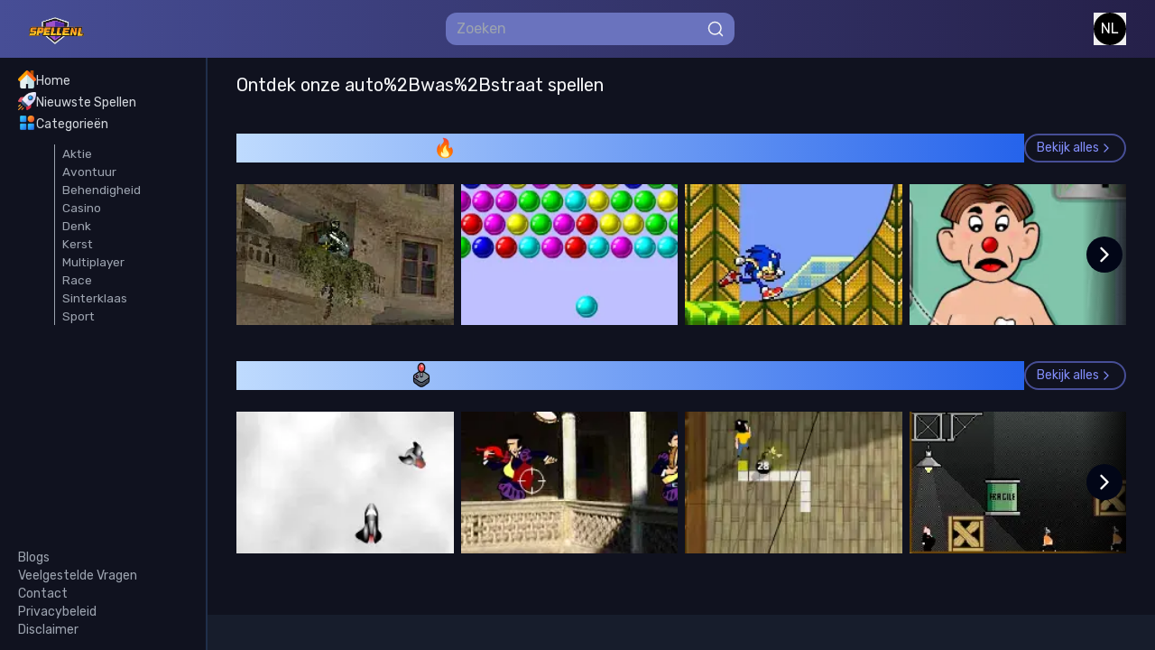

--- FILE ---
content_type: text/html; charset=utf-8
request_url: https://www.spelle.nl/spelletjes/auto+was+straat
body_size: 19631
content:
<!DOCTYPE html><html lang="en"><head><meta charSet="utf-8"/><meta name="viewport" content="width=device-width, initial-scale=1"/><link rel="stylesheet" href="/_next/static/css/fccd6d0eaf22a08a.css?dpl=dpl_C5X2s9obVaWJLX59X61v6Qset2rJ" data-precedence="next"/><link rel="stylesheet" href="/_next/static/css/13b7d2e2c34d554c.css?dpl=dpl_C5X2s9obVaWJLX59X61v6Qset2rJ" data-precedence="next"/><link rel="stylesheet" href="/_next/static/css/70cc13f24396743c.css?dpl=dpl_C5X2s9obVaWJLX59X61v6Qset2rJ" data-precedence="next"/><link rel="preload" as="script" fetchPriority="low" href="/_next/static/chunks/webpack-373f4ad918cb1476.js?dpl=dpl_C5X2s9obVaWJLX59X61v6Qset2rJ"/><script src="/_next/static/chunks/fd9d1056-5d07d39d2bc35e9f.js?dpl=dpl_C5X2s9obVaWJLX59X61v6Qset2rJ" async=""></script><script src="/_next/static/chunks/2117-3ac4027a721164ef.js?dpl=dpl_C5X2s9obVaWJLX59X61v6Qset2rJ" async=""></script><script src="/_next/static/chunks/main-app-dd9357982cbe95c2.js?dpl=dpl_C5X2s9obVaWJLX59X61v6Qset2rJ" async=""></script><script src="/_next/static/chunks/4438-60577fa6eb9f07a8.js?dpl=dpl_C5X2s9obVaWJLX59X61v6Qset2rJ" async=""></script><script src="/_next/static/chunks/7648-bfddf99334c00e7e.js?dpl=dpl_C5X2s9obVaWJLX59X61v6Qset2rJ" async=""></script><script src="/_next/static/chunks/9592-62264c85559f9cac.js?dpl=dpl_C5X2s9obVaWJLX59X61v6Qset2rJ" async=""></script><script src="/_next/static/chunks/app/layout-0565f846d2f31ff3.js?dpl=dpl_C5X2s9obVaWJLX59X61v6Qset2rJ" async=""></script><script src="/_next/static/chunks/6137-d1df8c255780f79c.js?dpl=dpl_C5X2s9obVaWJLX59X61v6Qset2rJ" async=""></script><script src="/_next/static/chunks/2972-44bd77d48aa3f0da.js?dpl=dpl_C5X2s9obVaWJLX59X61v6Qset2rJ" async=""></script><script src="/_next/static/chunks/2344-95a94df0188d4306.js?dpl=dpl_C5X2s9obVaWJLX59X61v6Qset2rJ" async=""></script><script src="/_next/static/chunks/5878-4a494cab681d14bc.js?dpl=dpl_C5X2s9obVaWJLX59X61v6Qset2rJ" async=""></script><script src="/_next/static/chunks/418-a7efb7e0a27cb527.js?dpl=dpl_C5X2s9obVaWJLX59X61v6Qset2rJ" async=""></script><script src="/_next/static/chunks/8558-e942ba155ca9416b.js?dpl=dpl_C5X2s9obVaWJLX59X61v6Qset2rJ" async=""></script><script src="/_next/static/chunks/9814-c1b71eb517168cff.js?dpl=dpl_C5X2s9obVaWJLX59X61v6Qset2rJ" async=""></script><script src="/_next/static/chunks/1237-78cc294b68e2fa6a.js?dpl=dpl_C5X2s9obVaWJLX59X61v6Qset2rJ" async=""></script><script src="/_next/static/chunks/app/(main)/spelletjes/%5Bslug%5D/page-01b0776e1024f74f.js?dpl=dpl_C5X2s9obVaWJLX59X61v6Qset2rJ" async=""></script><script src="/_next/static/chunks/9521-f15691beb502a05c.js?dpl=dpl_C5X2s9obVaWJLX59X61v6Qset2rJ" async=""></script><script src="/_next/static/chunks/app/(main)/layout-281d7ca4fa7ed135.js?dpl=dpl_C5X2s9obVaWJLX59X61v6Qset2rJ" async=""></script><link rel="preload" href="https://www.googletagmanager.com/gtm.js?id=GTM-WHG2T9ZS" as="script"/><link rel="preload" href="https://pagead2.googlesyndication.com/pagead/js/adsbygoogle.js?client=ca-pub-4861412719335287" as="script" crossorigin=""/><meta name="google-adsense-account" content="ca-pub-4861412719335287"/><title>auto%2Bwas%2Bstraat games - Play the online games.</title><meta name="description" content="Play auto%2Bwas%2Bstraat games on Spelle. Enjoy our most popular games with more of auto%2Bwas%2Bstraat."/><meta name="keywords" content="online games,play free games,Spelle,browser games"/><link rel="canonical" href="https://spelle.com"/><meta property="og:title" content="Spelle - Free Online Games"/><meta property="og:description" content="Play hundreds of free online games instantly. No downloads required!"/><meta property="og:url" content="https://spelle.nl"/><meta property="og:site_name" content="Spelle"/><meta property="og:image" content="https://spelle-nl-six.vercel.app/og-image.webp"/><meta property="og:image:width" content="1200"/><meta property="og:image:height" content="630"/><meta property="og:image:alt" content="Spelle - Play Free Online Games"/><meta property="og:type" content="website"/><meta name="twitter:card" content="summary_large_image"/><meta name="twitter:site" content="@spelle"/><meta name="twitter:title" content="Spelle - Free Online Games"/><meta name="twitter:description" content="Play hundreds of free online games instantly on Spelle."/><meta name="twitter:image" content="https://spelle-nl-six.vercel.app/og-image.webp"/><link rel="icon" href="/favicon.ico" type="image/x-icon" sizes="192x192"/><meta name="next-size-adjust"/><script src="/_next/static/chunks/polyfills-42372ed130431b0a.js?dpl=dpl_C5X2s9obVaWJLX59X61v6Qset2rJ" noModule=""></script></head><body class="__className_e341c9 __variable_c90494 antialiased"><div class="h-screen flex flex-col overflow-hidden bg-primaryBackground w-full"><div class="flex relative items-center justify-between bg-gradient-to-r from-secondaryBackground to-[#252049] py-3.5 px-4 sm:px-8 w-full"><div class="flex items-center gap-3"><div><svg xmlns="http://www.w3.org/2000/svg" width="20" height="20" viewBox="0 0 24 24" fill="none" class="cursor-pointer lg:hidden" data-src="https://cdn.hugeicons.com/icons/menu-collapse-stroke-rounded.svg?v=2.0" xmlns:xlink="http://www.w3.org/1999/xlink" role="img" color="#fff"><path d="M3 6H17" stroke="#fff" stroke-width="1.5" stroke-linecap="round" stroke-linejoin="round"></path><path d="M3 12H13" stroke="#fff" stroke-width="1.5" stroke-linecap="round" stroke-linejoin="round"></path><path d="M3 18H17" stroke="#fff" stroke-width="1.5" stroke-linecap="round" stroke-linejoin="round"></path><path d="M21 8L19.8462 8.87652C17.9487 10.318 17 11.0388 17 12C17 12.9612 17.9487 13.682 19.8462 15.1235L21 16" stroke="#fff" stroke-width="1.5" stroke-linecap="round" stroke-linejoin="round"></path></svg></div><a class="text-base sm:text-lg text-gray-100" href="/"><img alt="logo" loading="lazy" width="957" height="521" decoding="async" data-nimg="1" class="w-14 sm:w-16" style="color:transparent" srcSet="/_next/image?url=%2F_next%2Fstatic%2Fmedia%2Flogo.28485e10.png&amp;w=1080&amp;q=75&amp;dpl=dpl_C5X2s9obVaWJLX59X61v6Qset2rJ 1x, /_next/image?url=%2F_next%2Fstatic%2Fmedia%2Flogo.28485e10.png&amp;w=1920&amp;q=75&amp;dpl=dpl_C5X2s9obVaWJLX59X61v6Qset2rJ 2x" src="/_next/image?url=%2F_next%2Fstatic%2Fmedia%2Flogo.28485e10.png&amp;w=1920&amp;q=75&amp;dpl=dpl_C5X2s9obVaWJLX59X61v6Qset2rJ"/></a></div><div class="sm:min-w-80  custom-container"><div class="relative"><input type="text" readOnly="" placeholder="Zoeken" class="w-full hidden sm:inline-block bg-[#6A73BE] py-1.5 px-3 pr-8 text-gray-100 rounded-xl focus:border-none focus:outline-none focus:"/><svg xmlns="http://www.w3.org/2000/svg" width="18" height="18" viewBox="0 0 24 24" fill="none" stroke-width="2" stroke-linecap="round" stroke-linejoin="round" color="currentColor" class="absolute hidden sm:inline-block top-1/2 right-0 sm:right-3 -translate-y-1/2 text-gray-100 cursor-pointer "><path d="M17.5 17.5L22 22" stroke="currentColor"></path><path d="M20 11C20 6.02944 15.9706 2 11 2C6.02944 2 2 6.02944 2 11C2 15.9706 6.02944 20 11 20C15.9706 20 20 15.9706 20 11Z" stroke="currentColor"></path></svg></div><svg xmlns="http://www.w3.org/2000/svg" width="18" height="18" viewBox="0 0 24 24" fill="none" stroke-width="2" stroke-linecap="round" stroke-linejoin="round" color="currentColor" class="absolute right-16 sm:hidden top-1/2 -translate-y-1/2 text-gray-100 cursor-pointer "><path d="M17.5 17.5L22 22" stroke="currentColor"></path><path d="M20 11C20 6.02944 15.9706 2 11 2C6.02944 2 2 6.02944 2 11C2 15.9706 6.02944 20 11 20C15.9706 20 20 15.9706 20 11Z" stroke="currentColor"></path></svg></div><button type="button" id="radix-:R6pusq:" aria-haspopup="menu" aria-expanded="false" data-state="closed" class="focus:!border-none focus:!outline-none focus:!ring-0"><div class="rounded-full bg-black text-white p-2 w-9 h-9 flex items-center justify-center ">EN</div></button></div><div class="flex flex-1 overflow-hidden"><aside class="w-[230px] hidden lg:flex flex-col flex-shrink-0 border-r-2 border-blue-400/20 py-3 px-5 h-full"><!--$--><div class="flex-1 flex flex-col overflow-hidden "><div class="flex flex-col gap-4"><div class="flex items-center gap-5 cursor-pointer"><img alt="home" loading="lazy" width="128" height="128" decoding="async" data-nimg="1" class="w-5" style="color:transparent" srcSet="/_next/image?url=%2F_next%2Fstatic%2Fmedia%2Fhome%20icon.5ea9fbb7.png&amp;w=128&amp;q=75&amp;dpl=dpl_C5X2s9obVaWJLX59X61v6Qset2rJ 1x, /_next/image?url=%2F_next%2Fstatic%2Fmedia%2Fhome%20icon.5ea9fbb7.png&amp;w=256&amp;q=75&amp;dpl=dpl_C5X2s9obVaWJLX59X61v6Qset2rJ 2x" src="/_next/image?url=%2F_next%2Fstatic%2Fmedia%2Fhome%20icon.5ea9fbb7.png&amp;w=256&amp;q=75&amp;dpl=dpl_C5X2s9obVaWJLX59X61v6Qset2rJ"/><p class=" text-sm mt-1 text-gray-300">Home</p></div><div class="flex items-center gap-5 cursor-pointer"><img alt="home" loading="lazy" width="128" height="128" decoding="async" data-nimg="1" class="w-5" style="color:transparent" srcSet="/_next/image?url=%2F_next%2Fstatic%2Fmedia%2Fshuttle_2285537.5ea71807.png&amp;w=128&amp;q=75&amp;dpl=dpl_C5X2s9obVaWJLX59X61v6Qset2rJ 1x, /_next/image?url=%2F_next%2Fstatic%2Fmedia%2Fshuttle_2285537.5ea71807.png&amp;w=256&amp;q=75&amp;dpl=dpl_C5X2s9obVaWJLX59X61v6Qset2rJ 2x" src="/_next/image?url=%2F_next%2Fstatic%2Fmedia%2Fshuttle_2285537.5ea71807.png&amp;w=256&amp;q=75&amp;dpl=dpl_C5X2s9obVaWJLX59X61v6Qset2rJ"/><p class=" text-sm mt-1 text-gray-300">Nieuwste Spellen</p></div><div class="flex items-center gap-5 cursor-pointer"><img alt="home" loading="lazy" width="128" height="128" decoding="async" data-nimg="1" class="w-5" style="color:transparent" srcSet="/_next/image?url=%2F_next%2Fstatic%2Fmedia%2Fshapes_15008533.ad89acec.png&amp;w=128&amp;q=75&amp;dpl=dpl_C5X2s9obVaWJLX59X61v6Qset2rJ 1x, /_next/image?url=%2F_next%2Fstatic%2Fmedia%2Fshapes_15008533.ad89acec.png&amp;w=256&amp;q=75&amp;dpl=dpl_C5X2s9obVaWJLX59X61v6Qset2rJ 2x" src="/_next/image?url=%2F_next%2Fstatic%2Fmedia%2Fshapes_15008533.ad89acec.png&amp;w=256&amp;q=75&amp;dpl=dpl_C5X2s9obVaWJLX59X61v6Qset2rJ"/><p class=" text-sm mt-1 text-gray-300">Categorieën</p></div></div><div dir="ltr" class="relative overflow-hidden mt-3 pl-10 text-gray-400 flex-1 overflow-y-auto overflow-x-hidden" style="position:relative;--radix-scroll-area-corner-width:0px;--radix-scroll-area-corner-height:0px"><style>[data-radix-scroll-area-viewport]{scrollbar-width:none;-ms-overflow-style:none;-webkit-overflow-scrolling:touch;}[data-radix-scroll-area-viewport]::-webkit-scrollbar{display:none}</style><div data-radix-scroll-area-viewport="" class="h-full w-full rounded-[inherit]" style="overflow-x:hidden;overflow-y:hidden"><div style="min-width:100%;display:table"><div class="flex flex-col gap-1.5 border-l border-gray-400 pl-2 text-[0.85rem]"><div class="hover:translate-x-1.5 transition-all duration-200 cursor-pointer">Action</div><div class="hover:translate-x-1.5 transition-all duration-200 cursor-pointer">Adventure</div><div class="hover:translate-x-1.5 transition-all duration-200 cursor-pointer">Skill</div><div class="hover:translate-x-1.5 transition-all duration-200 cursor-pointer">Casino</div><div class="hover:translate-x-1.5 transition-all duration-200 cursor-pointer">Puzzle</div><div class="hover:translate-x-1.5 transition-all duration-200 cursor-pointer">Christmas</div><div class="hover:translate-x-1.5 transition-all duration-200 cursor-pointer">Multiplayer</div><div class="hover:translate-x-1.5 transition-all duration-200 cursor-pointer">Racing</div><div class="hover:translate-x-1.5 transition-all duration-200 cursor-pointer">Saint Nicholas</div><div class="hover:translate-x-1.5 transition-all duration-200 cursor-pointer">Sports</div></div></div></div></div></div><!--/$--><div class="text-gray-400 flex flex-col gap-1 text-sm pt-2"><a class="cursor-pointer" href="/blogs">Blogs</a><a class="cursor-pointer" href="/faqs">Veelgestelde Vragen</a><a class="cursor-pointer" href="/contact">Contact</a><a class="cursor-pointer" href="/privacy-policy">Privacybeleid</a><a class="cursor-pointer" href="/disclaimer">Disclaimer</a></div></aside><main class="flex-1 overflow-y-auto "><main class="px-4 sm:px-8 py-4 max-w-[1500px] mx-auto"><section><h2 class="text-lg sm:text-xl text-gray-100">Ontdek onze<!-- --> <!-- -->auto%2Bwas%2Bstraat<!-- --> <!-- -->spellen</h2></section><section class="mt-10"><div class="flex items-center justify-between gap-3 mb-4 sm:mb-6"><h3 class="bg-gradient-to-r from-blue-200 to-blue-600 bg-clip-text text-transparent w-fit flex-1 text-xl lg:text-2xl flex items-center gap-2 sm:gap-4">Populairste Spellen<img alt="emojji" loading="lazy" width="128" height="128" decoding="async" data-nimg="1" class="w-4 sm:w-6" style="color:transparent" src="/_next/static/media/fire emoji.1b961693.svg"/> </h3><a class="flex items-center text-sm gap-2 text-indigo-400 border sm:border-2 px-3 py-1 rounded-full border-secondaryBackground group" href="/popular">Bekijk alles<svg xmlns="http://www.w3.org/2000/svg" width="16" height="16" viewBox="0 0 24 24" fill="none" stroke="currentColor" stroke-width="2" stroke-linecap="round" stroke-linejoin="round" class="lucide lucide-chevron-right group-hover:translate-x-1 transition-all" aria-hidden="true"><path d="m9 18 6-6-6-6"></path></svg></a></div><div class="embla mt-3 my-5 relative group"><div class="embla__viewport "><div class="embla__container"><div class="embla__slide "><div class="embla__slide__number flex-col flex "><div class="relative"><img alt="Counter Strike" loading="lazy" width="400" height="300" decoding="async" data-nimg="1" class="aspect-[120/78] object-cover" style="color:transparent;background-size:cover;background-position:50% 50%;background-repeat:no-repeat;background-image:url(&quot;data:image/svg+xml;charset=utf-8,%3Csvg xmlns=&#x27;http://www.w3.org/2000/svg&#x27; viewBox=&#x27;0 0 400 300&#x27;%3E%3Cfilter id=&#x27;b&#x27; color-interpolation-filters=&#x27;sRGB&#x27;%3E%3CfeGaussianBlur stdDeviation=&#x27;20&#x27;/%3E%3CfeColorMatrix values=&#x27;1 0 0 0 0 0 1 0 0 0 0 0 1 0 0 0 0 0 100 -1&#x27; result=&#x27;s&#x27;/%3E%3CfeFlood x=&#x27;0&#x27; y=&#x27;0&#x27; width=&#x27;100%25&#x27; height=&#x27;100%25&#x27;/%3E%3CfeComposite operator=&#x27;out&#x27; in=&#x27;s&#x27;/%3E%3CfeComposite in2=&#x27;SourceGraphic&#x27;/%3E%3CfeGaussianBlur stdDeviation=&#x27;20&#x27;/%3E%3C/filter%3E%3Cimage width=&#x27;100%25&#x27; height=&#x27;100%25&#x27; x=&#x27;0&#x27; y=&#x27;0&#x27; preserveAspectRatio=&#x27;none&#x27; style=&#x27;filter: url(%23b);&#x27; href=&#x27;/_next/static/media/blur image.c7a77043.avif&#x27;/%3E%3C/svg%3E&quot;)" srcSet="/_next/image?url=https%3A%2F%2Fi.ibb.co%2FTDc0LNvK%2F711.webp&amp;w=640&amp;q=75&amp;dpl=dpl_C5X2s9obVaWJLX59X61v6Qset2rJ 1x, /_next/image?url=https%3A%2F%2Fi.ibb.co%2FTDc0LNvK%2F711.webp&amp;w=828&amp;q=75&amp;dpl=dpl_C5X2s9obVaWJLX59X61v6Qset2rJ 2x" src="/_next/image?url=https%3A%2F%2Fi.ibb.co%2FTDc0LNvK%2F711.webp&amp;w=828&amp;q=75&amp;dpl=dpl_C5X2s9obVaWJLX59X61v6Qset2rJ"/><div class="absolute -inset-[1px] p-2 sm:p-3 flex flex-col justify-between overflow-hidden cursor-pointer"><div class="absolute inset-0 bg-gradient-to-t from-black/95 to-black/20 backdrop-blur-[1px] pointer-events-none " style="opacity:0"></div><div class="relative z-30 flex justify-end" style="opacity:0;transform:translateY(10px)"><a class="text-sm sm:text-base flex items-center gap-2 bg-[#201D48] hover:bg-[#13122c] transition-all duration-300 px-2 sm:px-3 py-1 sm:py-2 rounded-lg text-gray-200" href="/counter-strike-spel">Play <svg fill="#e5e7eb" width="20px" height="20px" viewBox="0 0 1.6 1.6" xmlns="http://www.w3.org/2000/svg" xmlns:xlink="http://www.w3.org/1999/xlink"><title>icn/play</title><path d="M0.501 1.29a0.064 0.064 0 0 1 -0.091 -0.023 0.07 0.07 0 0 1 -0.01 -0.036V0.369C0.4 0.331 0.43 0.3 0.466 0.3a0.064 0.064 0 0 1 0.035 0.01l0.668 0.431a0.071 0.071 0 0 1 0 0.118z" id="a"></path></svg></a></div><div class="z-10 text-gray-200 " style="opacity:0;transform:translateY(8px)"><div><div class="flex gap-1 text-sm">3.6<!-- --> <svg fill="#eab308" width="18px" height="18px" viewBox="0 0 24 24" xmlns="http://www.w3.org/2000/svg" enable-background="new 0 0 24 24" class="!-mt-[1px]"><path d="M22,10.1c0.1-0.5-0.3-1.1-0.8-1.1l-5.7-0.8L12.9,3c-0.1-0.2-0.2-0.3-0.4-0.4C12,2.3,11.4,2.5,11.1,3L8.6,8.2L2.9,9C2.6,9,2.4,9.1,2.3,9.3c-0.4,0.4-0.4,1,0,1.4l4.1,4l-1,5.7c0,0.2,0,0.4,0.1,0.6c0.3,0.5,0.9,0.7,1.4,0.4l5.1-2.7l5.1,2.7c0.1,0.1,0.3,0.1,0.5,0.1v0c0.1,0,0.1,0,0.2,0c0.5-0.1,0.9-0.6,0.8-1.2l-1-5.7l4.1-4C21.9,10.5,22,10.3,22,10.1z"></path></svg> </div></div><div class="text-lg sm:text-xl">Counter Strike<!-- --> </div></div></div></div></div></div><div class="embla__slide "><div class="embla__slide__number flex-col flex "><div class="relative"><img alt="Bubbles 3" loading="lazy" width="400" height="300" decoding="async" data-nimg="1" class="aspect-[120/78] object-cover" style="color:transparent;background-size:cover;background-position:50% 50%;background-repeat:no-repeat;background-image:url(&quot;data:image/svg+xml;charset=utf-8,%3Csvg xmlns=&#x27;http://www.w3.org/2000/svg&#x27; viewBox=&#x27;0 0 400 300&#x27;%3E%3Cfilter id=&#x27;b&#x27; color-interpolation-filters=&#x27;sRGB&#x27;%3E%3CfeGaussianBlur stdDeviation=&#x27;20&#x27;/%3E%3CfeColorMatrix values=&#x27;1 0 0 0 0 0 1 0 0 0 0 0 1 0 0 0 0 0 100 -1&#x27; result=&#x27;s&#x27;/%3E%3CfeFlood x=&#x27;0&#x27; y=&#x27;0&#x27; width=&#x27;100%25&#x27; height=&#x27;100%25&#x27;/%3E%3CfeComposite operator=&#x27;out&#x27; in=&#x27;s&#x27;/%3E%3CfeComposite in2=&#x27;SourceGraphic&#x27;/%3E%3CfeGaussianBlur stdDeviation=&#x27;20&#x27;/%3E%3C/filter%3E%3Cimage width=&#x27;100%25&#x27; height=&#x27;100%25&#x27; x=&#x27;0&#x27; y=&#x27;0&#x27; preserveAspectRatio=&#x27;none&#x27; style=&#x27;filter: url(%23b);&#x27; href=&#x27;/_next/static/media/blur image.c7a77043.avif&#x27;/%3E%3C/svg%3E&quot;)" srcSet="/_next/image?url=https%3A%2F%2Fi.ibb.co%2F5hJkwZGK%2F1090.webp&amp;w=640&amp;q=75&amp;dpl=dpl_C5X2s9obVaWJLX59X61v6Qset2rJ 1x, /_next/image?url=https%3A%2F%2Fi.ibb.co%2F5hJkwZGK%2F1090.webp&amp;w=828&amp;q=75&amp;dpl=dpl_C5X2s9obVaWJLX59X61v6Qset2rJ 2x" src="/_next/image?url=https%3A%2F%2Fi.ibb.co%2F5hJkwZGK%2F1090.webp&amp;w=828&amp;q=75&amp;dpl=dpl_C5X2s9obVaWJLX59X61v6Qset2rJ"/><div class="absolute -inset-[1px] p-2 sm:p-3 flex flex-col justify-between overflow-hidden cursor-pointer"><div class="absolute inset-0 bg-gradient-to-t from-black/95 to-black/20 backdrop-blur-[1px] pointer-events-none " style="opacity:0"></div><div class="relative z-30 flex justify-end" style="opacity:0;transform:translateY(10px)"><a class="text-sm sm:text-base flex items-center gap-2 bg-[#201D48] hover:bg-[#13122c] transition-all duration-300 px-2 sm:px-3 py-1 sm:py-2 rounded-lg text-gray-200" href="/bubbels-3-spel">Play <svg fill="#e5e7eb" width="20px" height="20px" viewBox="0 0 1.6 1.6" xmlns="http://www.w3.org/2000/svg" xmlns:xlink="http://www.w3.org/1999/xlink"><title>icn/play</title><path d="M0.501 1.29a0.064 0.064 0 0 1 -0.091 -0.023 0.07 0.07 0 0 1 -0.01 -0.036V0.369C0.4 0.331 0.43 0.3 0.466 0.3a0.064 0.064 0 0 1 0.035 0.01l0.668 0.431a0.071 0.071 0 0 1 0 0.118z" id="a"></path></svg></a></div><div class="z-10 text-gray-200 " style="opacity:0;transform:translateY(8px)"><div><div class="flex gap-1 text-sm">3<!-- --> <svg fill="#eab308" width="18px" height="18px" viewBox="0 0 24 24" xmlns="http://www.w3.org/2000/svg" enable-background="new 0 0 24 24" class="!-mt-[1px]"><path d="M22,10.1c0.1-0.5-0.3-1.1-0.8-1.1l-5.7-0.8L12.9,3c-0.1-0.2-0.2-0.3-0.4-0.4C12,2.3,11.4,2.5,11.1,3L8.6,8.2L2.9,9C2.6,9,2.4,9.1,2.3,9.3c-0.4,0.4-0.4,1,0,1.4l4.1,4l-1,5.7c0,0.2,0,0.4,0.1,0.6c0.3,0.5,0.9,0.7,1.4,0.4l5.1-2.7l5.1,2.7c0.1,0.1,0.3,0.1,0.5,0.1v0c0.1,0,0.1,0,0.2,0c0.5-0.1,0.9-0.6,0.8-1.2l-1-5.7l4.1-4C21.9,10.5,22,10.3,22,10.1z"></path></svg> </div></div><div class="text-lg sm:text-xl">Bubbles 3<!-- --> </div></div></div></div></div></div><div class="embla__slide "><div class="embla__slide__number flex-col flex "><div class="relative"><img alt="Sonic game 1" loading="lazy" width="400" height="300" decoding="async" data-nimg="1" class="aspect-[120/78] object-cover" style="color:transparent;background-size:cover;background-position:50% 50%;background-repeat:no-repeat;background-image:url(&quot;data:image/svg+xml;charset=utf-8,%3Csvg xmlns=&#x27;http://www.w3.org/2000/svg&#x27; viewBox=&#x27;0 0 400 300&#x27;%3E%3Cfilter id=&#x27;b&#x27; color-interpolation-filters=&#x27;sRGB&#x27;%3E%3CfeGaussianBlur stdDeviation=&#x27;20&#x27;/%3E%3CfeColorMatrix values=&#x27;1 0 0 0 0 0 1 0 0 0 0 0 1 0 0 0 0 0 100 -1&#x27; result=&#x27;s&#x27;/%3E%3CfeFlood x=&#x27;0&#x27; y=&#x27;0&#x27; width=&#x27;100%25&#x27; height=&#x27;100%25&#x27;/%3E%3CfeComposite operator=&#x27;out&#x27; in=&#x27;s&#x27;/%3E%3CfeComposite in2=&#x27;SourceGraphic&#x27;/%3E%3CfeGaussianBlur stdDeviation=&#x27;20&#x27;/%3E%3C/filter%3E%3Cimage width=&#x27;100%25&#x27; height=&#x27;100%25&#x27; x=&#x27;0&#x27; y=&#x27;0&#x27; preserveAspectRatio=&#x27;none&#x27; style=&#x27;filter: url(%23b);&#x27; href=&#x27;/_next/static/media/blur image.c7a77043.avif&#x27;/%3E%3C/svg%3E&quot;)" srcSet="/_next/image?url=https%3A%2F%2Fi.ibb.co%2FhR2yVdtr%2F1012.webp&amp;w=640&amp;q=75&amp;dpl=dpl_C5X2s9obVaWJLX59X61v6Qset2rJ 1x, /_next/image?url=https%3A%2F%2Fi.ibb.co%2FhR2yVdtr%2F1012.webp&amp;w=828&amp;q=75&amp;dpl=dpl_C5X2s9obVaWJLX59X61v6Qset2rJ 2x" src="/_next/image?url=https%3A%2F%2Fi.ibb.co%2FhR2yVdtr%2F1012.webp&amp;w=828&amp;q=75&amp;dpl=dpl_C5X2s9obVaWJLX59X61v6Qset2rJ"/><div class="absolute -inset-[1px] p-2 sm:p-3 flex flex-col justify-between overflow-hidden cursor-pointer"><div class="absolute inset-0 bg-gradient-to-t from-black/95 to-black/20 backdrop-blur-[1px] pointer-events-none " style="opacity:0"></div><div class="relative z-30 flex justify-end" style="opacity:0;transform:translateY(10px)"><a class="text-sm sm:text-base flex items-center gap-2 bg-[#201D48] hover:bg-[#13122c] transition-all duration-300 px-2 sm:px-3 py-1 sm:py-2 rounded-lg text-gray-200" href="/sonic-game-1-spel">Play <svg fill="#e5e7eb" width="20px" height="20px" viewBox="0 0 1.6 1.6" xmlns="http://www.w3.org/2000/svg" xmlns:xlink="http://www.w3.org/1999/xlink"><title>icn/play</title><path d="M0.501 1.29a0.064 0.064 0 0 1 -0.091 -0.023 0.07 0.07 0 0 1 -0.01 -0.036V0.369C0.4 0.331 0.43 0.3 0.466 0.3a0.064 0.064 0 0 1 0.035 0.01l0.668 0.431a0.071 0.071 0 0 1 0 0.118z" id="a"></path></svg></a></div><div class="z-10 text-gray-200 " style="opacity:0;transform:translateY(8px)"><div><div class="flex gap-1 text-sm">4.2<!-- --> <svg fill="#eab308" width="18px" height="18px" viewBox="0 0 24 24" xmlns="http://www.w3.org/2000/svg" enable-background="new 0 0 24 24" class="!-mt-[1px]"><path d="M22,10.1c0.1-0.5-0.3-1.1-0.8-1.1l-5.7-0.8L12.9,3c-0.1-0.2-0.2-0.3-0.4-0.4C12,2.3,11.4,2.5,11.1,3L8.6,8.2L2.9,9C2.6,9,2.4,9.1,2.3,9.3c-0.4,0.4-0.4,1,0,1.4l4.1,4l-1,5.7c0,0.2,0,0.4,0.1,0.6c0.3,0.5,0.9,0.7,1.4,0.4l5.1-2.7l5.1,2.7c0.1,0.1,0.3,0.1,0.5,0.1v0c0.1,0,0.1,0,0.2,0c0.5-0.1,0.9-0.6,0.8-1.2l-1-5.7l4.1-4C21.9,10.5,22,10.3,22,10.1z"></path></svg> </div></div><div class="text-lg sm:text-xl">Sonic game 1<!-- --> </div></div></div></div></div></div><div class="embla__slide "><div class="embla__slide__number flex-col flex "><div class="relative"><img alt="Drunken Sexual Doctor" loading="lazy" width="400" height="300" decoding="async" data-nimg="1" class="aspect-[120/78] object-cover" style="color:transparent;background-size:cover;background-position:50% 50%;background-repeat:no-repeat;background-image:url(&quot;data:image/svg+xml;charset=utf-8,%3Csvg xmlns=&#x27;http://www.w3.org/2000/svg&#x27; viewBox=&#x27;0 0 400 300&#x27;%3E%3Cfilter id=&#x27;b&#x27; color-interpolation-filters=&#x27;sRGB&#x27;%3E%3CfeGaussianBlur stdDeviation=&#x27;20&#x27;/%3E%3CfeColorMatrix values=&#x27;1 0 0 0 0 0 1 0 0 0 0 0 1 0 0 0 0 0 100 -1&#x27; result=&#x27;s&#x27;/%3E%3CfeFlood x=&#x27;0&#x27; y=&#x27;0&#x27; width=&#x27;100%25&#x27; height=&#x27;100%25&#x27;/%3E%3CfeComposite operator=&#x27;out&#x27; in=&#x27;s&#x27;/%3E%3CfeComposite in2=&#x27;SourceGraphic&#x27;/%3E%3CfeGaussianBlur stdDeviation=&#x27;20&#x27;/%3E%3C/filter%3E%3Cimage width=&#x27;100%25&#x27; height=&#x27;100%25&#x27; x=&#x27;0&#x27; y=&#x27;0&#x27; preserveAspectRatio=&#x27;none&#x27; style=&#x27;filter: url(%23b);&#x27; href=&#x27;/_next/static/media/blur image.c7a77043.avif&#x27;/%3E%3C/svg%3E&quot;)" srcSet="/_next/image?url=https%3A%2F%2Fi.ibb.co%2Fjkj7Q85F%2F1024.webp&amp;w=640&amp;q=75&amp;dpl=dpl_C5X2s9obVaWJLX59X61v6Qset2rJ 1x, /_next/image?url=https%3A%2F%2Fi.ibb.co%2Fjkj7Q85F%2F1024.webp&amp;w=828&amp;q=75&amp;dpl=dpl_C5X2s9obVaWJLX59X61v6Qset2rJ 2x" src="/_next/image?url=https%3A%2F%2Fi.ibb.co%2Fjkj7Q85F%2F1024.webp&amp;w=828&amp;q=75&amp;dpl=dpl_C5X2s9obVaWJLX59X61v6Qset2rJ"/><div class="absolute -inset-[1px] p-2 sm:p-3 flex flex-col justify-between overflow-hidden cursor-pointer"><div class="absolute inset-0 bg-gradient-to-t from-black/95 to-black/20 backdrop-blur-[1px] pointer-events-none " style="opacity:0"></div><div class="relative z-30 flex justify-end" style="opacity:0;transform:translateY(10px)"><a class="text-sm sm:text-base flex items-center gap-2 bg-[#201D48] hover:bg-[#13122c] transition-all duration-300 px-2 sm:px-3 py-1 sm:py-2 rounded-lg text-gray-200" href="/dronken-dokter-spel">Play <svg fill="#e5e7eb" width="20px" height="20px" viewBox="0 0 1.6 1.6" xmlns="http://www.w3.org/2000/svg" xmlns:xlink="http://www.w3.org/1999/xlink"><title>icn/play</title><path d="M0.501 1.29a0.064 0.064 0 0 1 -0.091 -0.023 0.07 0.07 0 0 1 -0.01 -0.036V0.369C0.4 0.331 0.43 0.3 0.466 0.3a0.064 0.064 0 0 1 0.035 0.01l0.668 0.431a0.071 0.071 0 0 1 0 0.118z" id="a"></path></svg></a></div><div class="z-10 text-gray-200 " style="opacity:0;transform:translateY(8px)"><div><div class="flex gap-1 text-sm">2.9<!-- --> <svg fill="#eab308" width="18px" height="18px" viewBox="0 0 24 24" xmlns="http://www.w3.org/2000/svg" enable-background="new 0 0 24 24" class="!-mt-[1px]"><path d="M22,10.1c0.1-0.5-0.3-1.1-0.8-1.1l-5.7-0.8L12.9,3c-0.1-0.2-0.2-0.3-0.4-0.4C12,2.3,11.4,2.5,11.1,3L8.6,8.2L2.9,9C2.6,9,2.4,9.1,2.3,9.3c-0.4,0.4-0.4,1,0,1.4l4.1,4l-1,5.7c0,0.2,0,0.4,0.1,0.6c0.3,0.5,0.9,0.7,1.4,0.4l5.1-2.7l5.1,2.7c0.1,0.1,0.3,0.1,0.5,0.1v0c0.1,0,0.1,0,0.2,0c0.5-0.1,0.9-0.6,0.8-1.2l-1-5.7l4.1-4C21.9,10.5,22,10.3,22,10.1z"></path></svg> </div></div><div class="text-lg sm:text-xl">Drunken Sexual Doctor<!-- --> </div></div></div></div></div></div><div class="embla__slide "><div class="embla__slide__number flex-col flex "><div class="relative"><img alt="Tanks" loading="lazy" width="400" height="300" decoding="async" data-nimg="1" class="aspect-[120/78] object-cover" style="color:transparent;background-size:cover;background-position:50% 50%;background-repeat:no-repeat;background-image:url(&quot;data:image/svg+xml;charset=utf-8,%3Csvg xmlns=&#x27;http://www.w3.org/2000/svg&#x27; viewBox=&#x27;0 0 400 300&#x27;%3E%3Cfilter id=&#x27;b&#x27; color-interpolation-filters=&#x27;sRGB&#x27;%3E%3CfeGaussianBlur stdDeviation=&#x27;20&#x27;/%3E%3CfeColorMatrix values=&#x27;1 0 0 0 0 0 1 0 0 0 0 0 1 0 0 0 0 0 100 -1&#x27; result=&#x27;s&#x27;/%3E%3CfeFlood x=&#x27;0&#x27; y=&#x27;0&#x27; width=&#x27;100%25&#x27; height=&#x27;100%25&#x27;/%3E%3CfeComposite operator=&#x27;out&#x27; in=&#x27;s&#x27;/%3E%3CfeComposite in2=&#x27;SourceGraphic&#x27;/%3E%3CfeGaussianBlur stdDeviation=&#x27;20&#x27;/%3E%3C/filter%3E%3Cimage width=&#x27;100%25&#x27; height=&#x27;100%25&#x27; x=&#x27;0&#x27; y=&#x27;0&#x27; preserveAspectRatio=&#x27;none&#x27; style=&#x27;filter: url(%23b);&#x27; href=&#x27;/_next/static/media/blur image.c7a77043.avif&#x27;/%3E%3C/svg%3E&quot;)" srcSet="/_next/image?url=https%3A%2F%2Fi.ibb.co%2FmF1Zsq5b%2F506444d834d0.jpg&amp;w=640&amp;q=75&amp;dpl=dpl_C5X2s9obVaWJLX59X61v6Qset2rJ 1x, /_next/image?url=https%3A%2F%2Fi.ibb.co%2FmF1Zsq5b%2F506444d834d0.jpg&amp;w=828&amp;q=75&amp;dpl=dpl_C5X2s9obVaWJLX59X61v6Qset2rJ 2x" src="/_next/image?url=https%3A%2F%2Fi.ibb.co%2FmF1Zsq5b%2F506444d834d0.jpg&amp;w=828&amp;q=75&amp;dpl=dpl_C5X2s9obVaWJLX59X61v6Qset2rJ"/><div class="absolute -inset-[1px] p-2 sm:p-3 flex flex-col justify-between overflow-hidden cursor-pointer"><div class="absolute inset-0 bg-gradient-to-t from-black/95 to-black/20 backdrop-blur-[1px] pointer-events-none " style="opacity:0"></div><div class="relative z-30 flex justify-end" style="opacity:0;transform:translateY(10px)"><a class="text-sm sm:text-base flex items-center gap-2 bg-[#201D48] hover:bg-[#13122c] transition-all duration-300 px-2 sm:px-3 py-1 sm:py-2 rounded-lg text-gray-200" href="/tanks-spel">Play <svg fill="#e5e7eb" width="20px" height="20px" viewBox="0 0 1.6 1.6" xmlns="http://www.w3.org/2000/svg" xmlns:xlink="http://www.w3.org/1999/xlink"><title>icn/play</title><path d="M0.501 1.29a0.064 0.064 0 0 1 -0.091 -0.023 0.07 0.07 0 0 1 -0.01 -0.036V0.369C0.4 0.331 0.43 0.3 0.466 0.3a0.064 0.064 0 0 1 0.035 0.01l0.668 0.431a0.071 0.071 0 0 1 0 0.118z" id="a"></path></svg></a></div><div class="z-10 text-gray-200 " style="opacity:0;transform:translateY(8px)"><div><div class="flex gap-1 text-sm">4<!-- --> <svg fill="#eab308" width="18px" height="18px" viewBox="0 0 24 24" xmlns="http://www.w3.org/2000/svg" enable-background="new 0 0 24 24" class="!-mt-[1px]"><path d="M22,10.1c0.1-0.5-0.3-1.1-0.8-1.1l-5.7-0.8L12.9,3c-0.1-0.2-0.2-0.3-0.4-0.4C12,2.3,11.4,2.5,11.1,3L8.6,8.2L2.9,9C2.6,9,2.4,9.1,2.3,9.3c-0.4,0.4-0.4,1,0,1.4l4.1,4l-1,5.7c0,0.2,0,0.4,0.1,0.6c0.3,0.5,0.9,0.7,1.4,0.4l5.1-2.7l5.1,2.7c0.1,0.1,0.3,0.1,0.5,0.1v0c0.1,0,0.1,0,0.2,0c0.5-0.1,0.9-0.6,0.8-1.2l-1-5.7l4.1-4C21.9,10.5,22,10.3,22,10.1z"></path></svg> </div></div><div class="text-lg sm:text-xl">Tanks<!-- --> </div></div></div></div></div></div><div class="embla__slide "><div class="embla__slide__number flex-col flex "><div class="relative"><img alt="The sims" loading="lazy" width="400" height="300" decoding="async" data-nimg="1" class="aspect-[120/78] object-cover" style="color:transparent;background-size:cover;background-position:50% 50%;background-repeat:no-repeat;background-image:url(&quot;data:image/svg+xml;charset=utf-8,%3Csvg xmlns=&#x27;http://www.w3.org/2000/svg&#x27; viewBox=&#x27;0 0 400 300&#x27;%3E%3Cfilter id=&#x27;b&#x27; color-interpolation-filters=&#x27;sRGB&#x27;%3E%3CfeGaussianBlur stdDeviation=&#x27;20&#x27;/%3E%3CfeColorMatrix values=&#x27;1 0 0 0 0 0 1 0 0 0 0 0 1 0 0 0 0 0 100 -1&#x27; result=&#x27;s&#x27;/%3E%3CfeFlood x=&#x27;0&#x27; y=&#x27;0&#x27; width=&#x27;100%25&#x27; height=&#x27;100%25&#x27;/%3E%3CfeComposite operator=&#x27;out&#x27; in=&#x27;s&#x27;/%3E%3CfeComposite in2=&#x27;SourceGraphic&#x27;/%3E%3CfeGaussianBlur stdDeviation=&#x27;20&#x27;/%3E%3C/filter%3E%3Cimage width=&#x27;100%25&#x27; height=&#x27;100%25&#x27; x=&#x27;0&#x27; y=&#x27;0&#x27; preserveAspectRatio=&#x27;none&#x27; style=&#x27;filter: url(%23b);&#x27; href=&#x27;/_next/static/media/blur image.c7a77043.avif&#x27;/%3E%3C/svg%3E&quot;)" srcSet="/_next/image?url=https%3A%2F%2Fi.ibb.co%2FXZyYTRQH%2F1020.webp&amp;w=640&amp;q=75&amp;dpl=dpl_C5X2s9obVaWJLX59X61v6Qset2rJ 1x, /_next/image?url=https%3A%2F%2Fi.ibb.co%2FXZyYTRQH%2F1020.webp&amp;w=828&amp;q=75&amp;dpl=dpl_C5X2s9obVaWJLX59X61v6Qset2rJ 2x" src="/_next/image?url=https%3A%2F%2Fi.ibb.co%2FXZyYTRQH%2F1020.webp&amp;w=828&amp;q=75&amp;dpl=dpl_C5X2s9obVaWJLX59X61v6Qset2rJ"/><div class="absolute -inset-[1px] p-2 sm:p-3 flex flex-col justify-between overflow-hidden cursor-pointer"><div class="absolute inset-0 bg-gradient-to-t from-black/95 to-black/20 backdrop-blur-[1px] pointer-events-none " style="opacity:0"></div><div class="relative z-30 flex justify-end" style="opacity:0;transform:translateY(10px)"><a class="text-sm sm:text-base flex items-center gap-2 bg-[#201D48] hover:bg-[#13122c] transition-all duration-300 px-2 sm:px-3 py-1 sm:py-2 rounded-lg text-gray-200" href="/the-sims-spel">Play <svg fill="#e5e7eb" width="20px" height="20px" viewBox="0 0 1.6 1.6" xmlns="http://www.w3.org/2000/svg" xmlns:xlink="http://www.w3.org/1999/xlink"><title>icn/play</title><path d="M0.501 1.29a0.064 0.064 0 0 1 -0.091 -0.023 0.07 0.07 0 0 1 -0.01 -0.036V0.369C0.4 0.331 0.43 0.3 0.466 0.3a0.064 0.064 0 0 1 0.035 0.01l0.668 0.431a0.071 0.071 0 0 1 0 0.118z" id="a"></path></svg></a></div><div class="z-10 text-gray-200 " style="opacity:0;transform:translateY(8px)"><div><div class="flex gap-1 text-sm">1.5<!-- --> <svg fill="#eab308" width="18px" height="18px" viewBox="0 0 24 24" xmlns="http://www.w3.org/2000/svg" enable-background="new 0 0 24 24" class="!-mt-[1px]"><path d="M22,10.1c0.1-0.5-0.3-1.1-0.8-1.1l-5.7-0.8L12.9,3c-0.1-0.2-0.2-0.3-0.4-0.4C12,2.3,11.4,2.5,11.1,3L8.6,8.2L2.9,9C2.6,9,2.4,9.1,2.3,9.3c-0.4,0.4-0.4,1,0,1.4l4.1,4l-1,5.7c0,0.2,0,0.4,0.1,0.6c0.3,0.5,0.9,0.7,1.4,0.4l5.1-2.7l5.1,2.7c0.1,0.1,0.3,0.1,0.5,0.1v0c0.1,0,0.1,0,0.2,0c0.5-0.1,0.9-0.6,0.8-1.2l-1-5.7l4.1-4C21.9,10.5,22,10.3,22,10.1z"></path></svg> </div></div><div class="text-lg sm:text-xl">The sims<!-- --> </div></div></div></div></div></div><div class="embla__slide "><div class="embla__slide__number flex-col flex "><div class="relative"><img alt="Bloody Rage" loading="lazy" width="400" height="300" decoding="async" data-nimg="1" class="aspect-[120/78] object-cover" style="color:transparent;background-size:cover;background-position:50% 50%;background-repeat:no-repeat;background-image:url(&quot;data:image/svg+xml;charset=utf-8,%3Csvg xmlns=&#x27;http://www.w3.org/2000/svg&#x27; viewBox=&#x27;0 0 400 300&#x27;%3E%3Cfilter id=&#x27;b&#x27; color-interpolation-filters=&#x27;sRGB&#x27;%3E%3CfeGaussianBlur stdDeviation=&#x27;20&#x27;/%3E%3CfeColorMatrix values=&#x27;1 0 0 0 0 0 1 0 0 0 0 0 1 0 0 0 0 0 100 -1&#x27; result=&#x27;s&#x27;/%3E%3CfeFlood x=&#x27;0&#x27; y=&#x27;0&#x27; width=&#x27;100%25&#x27; height=&#x27;100%25&#x27;/%3E%3CfeComposite operator=&#x27;out&#x27; in=&#x27;s&#x27;/%3E%3CfeComposite in2=&#x27;SourceGraphic&#x27;/%3E%3CfeGaussianBlur stdDeviation=&#x27;20&#x27;/%3E%3C/filter%3E%3Cimage width=&#x27;100%25&#x27; height=&#x27;100%25&#x27; x=&#x27;0&#x27; y=&#x27;0&#x27; preserveAspectRatio=&#x27;none&#x27; style=&#x27;filter: url(%23b);&#x27; href=&#x27;/_next/static/media/blur image.c7a77043.avif&#x27;/%3E%3C/svg%3E&quot;)" srcSet="/_next/image?url=https%3A%2F%2Fi.ibb.co%2Fccfr8BqM%2F883.webp&amp;w=640&amp;q=75&amp;dpl=dpl_C5X2s9obVaWJLX59X61v6Qset2rJ 1x, /_next/image?url=https%3A%2F%2Fi.ibb.co%2Fccfr8BqM%2F883.webp&amp;w=828&amp;q=75&amp;dpl=dpl_C5X2s9obVaWJLX59X61v6Qset2rJ 2x" src="/_next/image?url=https%3A%2F%2Fi.ibb.co%2Fccfr8BqM%2F883.webp&amp;w=828&amp;q=75&amp;dpl=dpl_C5X2s9obVaWJLX59X61v6Qset2rJ"/><div class="absolute -inset-[1px] p-2 sm:p-3 flex flex-col justify-between overflow-hidden cursor-pointer"><div class="absolute inset-0 bg-gradient-to-t from-black/95 to-black/20 backdrop-blur-[1px] pointer-events-none " style="opacity:0"></div><div class="relative z-30 flex justify-end" style="opacity:0;transform:translateY(10px)"><a class="text-sm sm:text-base flex items-center gap-2 bg-[#201D48] hover:bg-[#13122c] transition-all duration-300 px-2 sm:px-3 py-1 sm:py-2 rounded-lg text-gray-200" href="/bloody-rage-spel">Play <svg fill="#e5e7eb" width="20px" height="20px" viewBox="0 0 1.6 1.6" xmlns="http://www.w3.org/2000/svg" xmlns:xlink="http://www.w3.org/1999/xlink"><title>icn/play</title><path d="M0.501 1.29a0.064 0.064 0 0 1 -0.091 -0.023 0.07 0.07 0 0 1 -0.01 -0.036V0.369C0.4 0.331 0.43 0.3 0.466 0.3a0.064 0.064 0 0 1 0.035 0.01l0.668 0.431a0.071 0.071 0 0 1 0 0.118z" id="a"></path></svg></a></div><div class="z-10 text-gray-200 " style="opacity:0;transform:translateY(8px)"><div><div class="flex gap-1 text-sm">3.5<!-- --> <svg fill="#eab308" width="18px" height="18px" viewBox="0 0 24 24" xmlns="http://www.w3.org/2000/svg" enable-background="new 0 0 24 24" class="!-mt-[1px]"><path d="M22,10.1c0.1-0.5-0.3-1.1-0.8-1.1l-5.7-0.8L12.9,3c-0.1-0.2-0.2-0.3-0.4-0.4C12,2.3,11.4,2.5,11.1,3L8.6,8.2L2.9,9C2.6,9,2.4,9.1,2.3,9.3c-0.4,0.4-0.4,1,0,1.4l4.1,4l-1,5.7c0,0.2,0,0.4,0.1,0.6c0.3,0.5,0.9,0.7,1.4,0.4l5.1-2.7l5.1,2.7c0.1,0.1,0.3,0.1,0.5,0.1v0c0.1,0,0.1,0,0.2,0c0.5-0.1,0.9-0.6,0.8-1.2l-1-5.7l4.1-4C21.9,10.5,22,10.3,22,10.1z"></path></svg> </div></div><div class="text-lg sm:text-xl">Bloody Rage<!-- --> </div></div></div></div></div></div><div class="embla__slide "><div class="embla__slide__number flex-col flex "><div class="relative"><img alt="Spongebob Squarepants" loading="lazy" width="400" height="300" decoding="async" data-nimg="1" class="aspect-[120/78] object-cover" style="color:transparent;background-size:cover;background-position:50% 50%;background-repeat:no-repeat;background-image:url(&quot;data:image/svg+xml;charset=utf-8,%3Csvg xmlns=&#x27;http://www.w3.org/2000/svg&#x27; viewBox=&#x27;0 0 400 300&#x27;%3E%3Cfilter id=&#x27;b&#x27; color-interpolation-filters=&#x27;sRGB&#x27;%3E%3CfeGaussianBlur stdDeviation=&#x27;20&#x27;/%3E%3CfeColorMatrix values=&#x27;1 0 0 0 0 0 1 0 0 0 0 0 1 0 0 0 0 0 100 -1&#x27; result=&#x27;s&#x27;/%3E%3CfeFlood x=&#x27;0&#x27; y=&#x27;0&#x27; width=&#x27;100%25&#x27; height=&#x27;100%25&#x27;/%3E%3CfeComposite operator=&#x27;out&#x27; in=&#x27;s&#x27;/%3E%3CfeComposite in2=&#x27;SourceGraphic&#x27;/%3E%3CfeGaussianBlur stdDeviation=&#x27;20&#x27;/%3E%3C/filter%3E%3Cimage width=&#x27;100%25&#x27; height=&#x27;100%25&#x27; x=&#x27;0&#x27; y=&#x27;0&#x27; preserveAspectRatio=&#x27;none&#x27; style=&#x27;filter: url(%23b);&#x27; href=&#x27;/_next/static/media/blur image.c7a77043.avif&#x27;/%3E%3C/svg%3E&quot;)" srcSet="/_next/image?url=https%3A%2F%2Fi.ibb.co%2F5xv2tmTH%2F76c2d9e4f53c.jpg&amp;w=640&amp;q=75&amp;dpl=dpl_C5X2s9obVaWJLX59X61v6Qset2rJ 1x, /_next/image?url=https%3A%2F%2Fi.ibb.co%2F5xv2tmTH%2F76c2d9e4f53c.jpg&amp;w=828&amp;q=75&amp;dpl=dpl_C5X2s9obVaWJLX59X61v6Qset2rJ 2x" src="/_next/image?url=https%3A%2F%2Fi.ibb.co%2F5xv2tmTH%2F76c2d9e4f53c.jpg&amp;w=828&amp;q=75&amp;dpl=dpl_C5X2s9obVaWJLX59X61v6Qset2rJ"/><div class="absolute -inset-[1px] p-2 sm:p-3 flex flex-col justify-between overflow-hidden cursor-pointer"><div class="absolute inset-0 bg-gradient-to-t from-black/95 to-black/20 backdrop-blur-[1px] pointer-events-none " style="opacity:0"></div><div class="relative z-30 flex justify-end" style="opacity:0;transform:translateY(10px)"><a class="text-sm sm:text-base flex items-center gap-2 bg-[#201D48] hover:bg-[#13122c] transition-all duration-300 px-2 sm:px-3 py-1 sm:py-2 rounded-lg text-gray-200" href="/spongebob-squarepants-spel">Play <svg fill="#e5e7eb" width="20px" height="20px" viewBox="0 0 1.6 1.6" xmlns="http://www.w3.org/2000/svg" xmlns:xlink="http://www.w3.org/1999/xlink"><title>icn/play</title><path d="M0.501 1.29a0.064 0.064 0 0 1 -0.091 -0.023 0.07 0.07 0 0 1 -0.01 -0.036V0.369C0.4 0.331 0.43 0.3 0.466 0.3a0.064 0.064 0 0 1 0.035 0.01l0.668 0.431a0.071 0.071 0 0 1 0 0.118z" id="a"></path></svg></a></div><div class="z-10 text-gray-200 " style="opacity:0;transform:translateY(8px)"><div><div class="flex gap-1 text-sm">2.8<!-- --> <svg fill="#eab308" width="18px" height="18px" viewBox="0 0 24 24" xmlns="http://www.w3.org/2000/svg" enable-background="new 0 0 24 24" class="!-mt-[1px]"><path d="M22,10.1c0.1-0.5-0.3-1.1-0.8-1.1l-5.7-0.8L12.9,3c-0.1-0.2-0.2-0.3-0.4-0.4C12,2.3,11.4,2.5,11.1,3L8.6,8.2L2.9,9C2.6,9,2.4,9.1,2.3,9.3c-0.4,0.4-0.4,1,0,1.4l4.1,4l-1,5.7c0,0.2,0,0.4,0.1,0.6c0.3,0.5,0.9,0.7,1.4,0.4l5.1-2.7l5.1,2.7c0.1,0.1,0.3,0.1,0.5,0.1v0c0.1,0,0.1,0,0.2,0c0.5-0.1,0.9-0.6,0.8-1.2l-1-5.7l4.1-4C21.9,10.5,22,10.3,22,10.1z"></path></svg> </div></div><div class="text-lg sm:text-xl">Spongebob Squarepants<!-- --> </div></div></div></div></div></div><div class="embla__slide "><div class="embla__slide__number flex-col flex "><div class="relative"><img alt="Dirt Bike 1" loading="lazy" width="400" height="300" decoding="async" data-nimg="1" class="aspect-[120/78] object-cover" style="color:transparent;background-size:cover;background-position:50% 50%;background-repeat:no-repeat;background-image:url(&quot;data:image/svg+xml;charset=utf-8,%3Csvg xmlns=&#x27;http://www.w3.org/2000/svg&#x27; viewBox=&#x27;0 0 400 300&#x27;%3E%3Cfilter id=&#x27;b&#x27; color-interpolation-filters=&#x27;sRGB&#x27;%3E%3CfeGaussianBlur stdDeviation=&#x27;20&#x27;/%3E%3CfeColorMatrix values=&#x27;1 0 0 0 0 0 1 0 0 0 0 0 1 0 0 0 0 0 100 -1&#x27; result=&#x27;s&#x27;/%3E%3CfeFlood x=&#x27;0&#x27; y=&#x27;0&#x27; width=&#x27;100%25&#x27; height=&#x27;100%25&#x27;/%3E%3CfeComposite operator=&#x27;out&#x27; in=&#x27;s&#x27;/%3E%3CfeComposite in2=&#x27;SourceGraphic&#x27;/%3E%3CfeGaussianBlur stdDeviation=&#x27;20&#x27;/%3E%3C/filter%3E%3Cimage width=&#x27;100%25&#x27; height=&#x27;100%25&#x27; x=&#x27;0&#x27; y=&#x27;0&#x27; preserveAspectRatio=&#x27;none&#x27; style=&#x27;filter: url(%23b);&#x27; href=&#x27;/_next/static/media/blur image.c7a77043.avif&#x27;/%3E%3C/svg%3E&quot;)" srcSet="/_next/image?url=https%3A%2F%2Fi.ibb.co%2F3YFMkYgr%2Ftn44.jpg&amp;w=640&amp;q=75&amp;dpl=dpl_C5X2s9obVaWJLX59X61v6Qset2rJ 1x, /_next/image?url=https%3A%2F%2Fi.ibb.co%2F3YFMkYgr%2Ftn44.jpg&amp;w=828&amp;q=75&amp;dpl=dpl_C5X2s9obVaWJLX59X61v6Qset2rJ 2x" src="/_next/image?url=https%3A%2F%2Fi.ibb.co%2F3YFMkYgr%2Ftn44.jpg&amp;w=828&amp;q=75&amp;dpl=dpl_C5X2s9obVaWJLX59X61v6Qset2rJ"/><div class="absolute -inset-[1px] p-2 sm:p-3 flex flex-col justify-between overflow-hidden cursor-pointer"><div class="absolute inset-0 bg-gradient-to-t from-black/95 to-black/20 backdrop-blur-[1px] pointer-events-none " style="opacity:0"></div><div class="relative z-30 flex justify-end" style="opacity:0;transform:translateY(10px)"><a class="text-sm sm:text-base flex items-center gap-2 bg-[#201D48] hover:bg-[#13122c] transition-all duration-300 px-2 sm:px-3 py-1 sm:py-2 rounded-lg text-gray-200" href="/dirt-bike-1-spel">Play <svg fill="#e5e7eb" width="20px" height="20px" viewBox="0 0 1.6 1.6" xmlns="http://www.w3.org/2000/svg" xmlns:xlink="http://www.w3.org/1999/xlink"><title>icn/play</title><path d="M0.501 1.29a0.064 0.064 0 0 1 -0.091 -0.023 0.07 0.07 0 0 1 -0.01 -0.036V0.369C0.4 0.331 0.43 0.3 0.466 0.3a0.064 0.064 0 0 1 0.035 0.01l0.668 0.431a0.071 0.071 0 0 1 0 0.118z" id="a"></path></svg></a></div><div class="z-10 text-gray-200 " style="opacity:0;transform:translateY(8px)"><div><div class="flex gap-1 text-sm">4.3<!-- --> <svg fill="#eab308" width="18px" height="18px" viewBox="0 0 24 24" xmlns="http://www.w3.org/2000/svg" enable-background="new 0 0 24 24" class="!-mt-[1px]"><path d="M22,10.1c0.1-0.5-0.3-1.1-0.8-1.1l-5.7-0.8L12.9,3c-0.1-0.2-0.2-0.3-0.4-0.4C12,2.3,11.4,2.5,11.1,3L8.6,8.2L2.9,9C2.6,9,2.4,9.1,2.3,9.3c-0.4,0.4-0.4,1,0,1.4l4.1,4l-1,5.7c0,0.2,0,0.4,0.1,0.6c0.3,0.5,0.9,0.7,1.4,0.4l5.1-2.7l5.1,2.7c0.1,0.1,0.3,0.1,0.5,0.1v0c0.1,0,0.1,0,0.2,0c0.5-0.1,0.9-0.6,0.8-1.2l-1-5.7l4.1-4C21.9,10.5,22,10.3,22,10.1z"></path></svg> </div></div><div class="text-lg sm:text-xl">Dirt Bike 1<!-- --> </div></div></div></div></div></div><div class="embla__slide "><div class="embla__slide__number flex-col flex "><div class="relative"><img alt="Acne Be Gone" loading="lazy" width="400" height="300" decoding="async" data-nimg="1" class="aspect-[120/78] object-cover" style="color:transparent;background-size:cover;background-position:50% 50%;background-repeat:no-repeat;background-image:url(&quot;data:image/svg+xml;charset=utf-8,%3Csvg xmlns=&#x27;http://www.w3.org/2000/svg&#x27; viewBox=&#x27;0 0 400 300&#x27;%3E%3Cfilter id=&#x27;b&#x27; color-interpolation-filters=&#x27;sRGB&#x27;%3E%3CfeGaussianBlur stdDeviation=&#x27;20&#x27;/%3E%3CfeColorMatrix values=&#x27;1 0 0 0 0 0 1 0 0 0 0 0 1 0 0 0 0 0 100 -1&#x27; result=&#x27;s&#x27;/%3E%3CfeFlood x=&#x27;0&#x27; y=&#x27;0&#x27; width=&#x27;100%25&#x27; height=&#x27;100%25&#x27;/%3E%3CfeComposite operator=&#x27;out&#x27; in=&#x27;s&#x27;/%3E%3CfeComposite in2=&#x27;SourceGraphic&#x27;/%3E%3CfeGaussianBlur stdDeviation=&#x27;20&#x27;/%3E%3C/filter%3E%3Cimage width=&#x27;100%25&#x27; height=&#x27;100%25&#x27; x=&#x27;0&#x27; y=&#x27;0&#x27; preserveAspectRatio=&#x27;none&#x27; style=&#x27;filter: url(%23b);&#x27; href=&#x27;/_next/static/media/blur image.c7a77043.avif&#x27;/%3E%3C/svg%3E&quot;)" srcSet="/_next/image?url=https%3A%2F%2Fi.ibb.co%2F4n8T5TCv%2F1003.webp&amp;w=640&amp;q=75&amp;dpl=dpl_C5X2s9obVaWJLX59X61v6Qset2rJ 1x, /_next/image?url=https%3A%2F%2Fi.ibb.co%2F4n8T5TCv%2F1003.webp&amp;w=828&amp;q=75&amp;dpl=dpl_C5X2s9obVaWJLX59X61v6Qset2rJ 2x" src="/_next/image?url=https%3A%2F%2Fi.ibb.co%2F4n8T5TCv%2F1003.webp&amp;w=828&amp;q=75&amp;dpl=dpl_C5X2s9obVaWJLX59X61v6Qset2rJ"/><div class="absolute -inset-[1px] p-2 sm:p-3 flex flex-col justify-between overflow-hidden cursor-pointer"><div class="absolute inset-0 bg-gradient-to-t from-black/95 to-black/20 backdrop-blur-[1px] pointer-events-none " style="opacity:0"></div><div class="relative z-30 flex justify-end" style="opacity:0;transform:translateY(10px)"><a class="text-sm sm:text-base flex items-center gap-2 bg-[#201D48] hover:bg-[#13122c] transition-all duration-300 px-2 sm:px-3 py-1 sm:py-2 rounded-lg text-gray-200" href="/puisten-uitknijpen-spel">Play <svg fill="#e5e7eb" width="20px" height="20px" viewBox="0 0 1.6 1.6" xmlns="http://www.w3.org/2000/svg" xmlns:xlink="http://www.w3.org/1999/xlink"><title>icn/play</title><path d="M0.501 1.29a0.064 0.064 0 0 1 -0.091 -0.023 0.07 0.07 0 0 1 -0.01 -0.036V0.369C0.4 0.331 0.43 0.3 0.466 0.3a0.064 0.064 0 0 1 0.035 0.01l0.668 0.431a0.071 0.071 0 0 1 0 0.118z" id="a"></path></svg></a></div><div class="z-10 text-gray-200 " style="opacity:0;transform:translateY(8px)"><div><div class="flex gap-1 text-sm">3.9<!-- --> <svg fill="#eab308" width="18px" height="18px" viewBox="0 0 24 24" xmlns="http://www.w3.org/2000/svg" enable-background="new 0 0 24 24" class="!-mt-[1px]"><path d="M22,10.1c0.1-0.5-0.3-1.1-0.8-1.1l-5.7-0.8L12.9,3c-0.1-0.2-0.2-0.3-0.4-0.4C12,2.3,11.4,2.5,11.1,3L8.6,8.2L2.9,9C2.6,9,2.4,9.1,2.3,9.3c-0.4,0.4-0.4,1,0,1.4l4.1,4l-1,5.7c0,0.2,0,0.4,0.1,0.6c0.3,0.5,0.9,0.7,1.4,0.4l5.1-2.7l5.1,2.7c0.1,0.1,0.3,0.1,0.5,0.1v0c0.1,0,0.1,0,0.2,0c0.5-0.1,0.9-0.6,0.8-1.2l-1-5.7l4.1-4C21.9,10.5,22,10.3,22,10.1z"></path></svg> </div></div><div class="text-lg sm:text-xl">Acne Be Gone<!-- --> </div></div></div></div></div></div><div class="embla__slide "><div class="embla__slide__number flex-col flex "><div class="relative"><img alt="Bubble Trouble 1" loading="lazy" width="400" height="300" decoding="async" data-nimg="1" class="aspect-[120/78] object-cover" style="color:transparent;background-size:cover;background-position:50% 50%;background-repeat:no-repeat;background-image:url(&quot;data:image/svg+xml;charset=utf-8,%3Csvg xmlns=&#x27;http://www.w3.org/2000/svg&#x27; viewBox=&#x27;0 0 400 300&#x27;%3E%3Cfilter id=&#x27;b&#x27; color-interpolation-filters=&#x27;sRGB&#x27;%3E%3CfeGaussianBlur stdDeviation=&#x27;20&#x27;/%3E%3CfeColorMatrix values=&#x27;1 0 0 0 0 0 1 0 0 0 0 0 1 0 0 0 0 0 100 -1&#x27; result=&#x27;s&#x27;/%3E%3CfeFlood x=&#x27;0&#x27; y=&#x27;0&#x27; width=&#x27;100%25&#x27; height=&#x27;100%25&#x27;/%3E%3CfeComposite operator=&#x27;out&#x27; in=&#x27;s&#x27;/%3E%3CfeComposite in2=&#x27;SourceGraphic&#x27;/%3E%3CfeGaussianBlur stdDeviation=&#x27;20&#x27;/%3E%3C/filter%3E%3Cimage width=&#x27;100%25&#x27; height=&#x27;100%25&#x27; x=&#x27;0&#x27; y=&#x27;0&#x27; preserveAspectRatio=&#x27;none&#x27; style=&#x27;filter: url(%23b);&#x27; href=&#x27;/_next/static/media/blur image.c7a77043.avif&#x27;/%3E%3C/svg%3E&quot;)" srcSet="/_next/image?url=https%3A%2F%2Fi.ibb.co%2Fvv3RgPbL%2F5e5127d074c1.jpg&amp;w=640&amp;q=75&amp;dpl=dpl_C5X2s9obVaWJLX59X61v6Qset2rJ 1x, /_next/image?url=https%3A%2F%2Fi.ibb.co%2Fvv3RgPbL%2F5e5127d074c1.jpg&amp;w=828&amp;q=75&amp;dpl=dpl_C5X2s9obVaWJLX59X61v6Qset2rJ 2x" src="/_next/image?url=https%3A%2F%2Fi.ibb.co%2Fvv3RgPbL%2F5e5127d074c1.jpg&amp;w=828&amp;q=75&amp;dpl=dpl_C5X2s9obVaWJLX59X61v6Qset2rJ"/><div class="absolute -inset-[1px] p-2 sm:p-3 flex flex-col justify-between overflow-hidden cursor-pointer"><div class="absolute inset-0 bg-gradient-to-t from-black/95 to-black/20 backdrop-blur-[1px] pointer-events-none " style="opacity:0"></div><div class="relative z-30 flex justify-end" style="opacity:0;transform:translateY(10px)"><a class="text-sm sm:text-base flex items-center gap-2 bg-[#201D48] hover:bg-[#13122c] transition-all duration-300 px-2 sm:px-3 py-1 sm:py-2 rounded-lg text-gray-200" href="/bubble-trouble-1-spel">Play <svg fill="#e5e7eb" width="20px" height="20px" viewBox="0 0 1.6 1.6" xmlns="http://www.w3.org/2000/svg" xmlns:xlink="http://www.w3.org/1999/xlink"><title>icn/play</title><path d="M0.501 1.29a0.064 0.064 0 0 1 -0.091 -0.023 0.07 0.07 0 0 1 -0.01 -0.036V0.369C0.4 0.331 0.43 0.3 0.466 0.3a0.064 0.064 0 0 1 0.035 0.01l0.668 0.431a0.071 0.071 0 0 1 0 0.118z" id="a"></path></svg></a></div><div class="z-10 text-gray-200 " style="opacity:0;transform:translateY(8px)"><div><div class="flex gap-1 text-sm">4<!-- --> <svg fill="#eab308" width="18px" height="18px" viewBox="0 0 24 24" xmlns="http://www.w3.org/2000/svg" enable-background="new 0 0 24 24" class="!-mt-[1px]"><path d="M22,10.1c0.1-0.5-0.3-1.1-0.8-1.1l-5.7-0.8L12.9,3c-0.1-0.2-0.2-0.3-0.4-0.4C12,2.3,11.4,2.5,11.1,3L8.6,8.2L2.9,9C2.6,9,2.4,9.1,2.3,9.3c-0.4,0.4-0.4,1,0,1.4l4.1,4l-1,5.7c0,0.2,0,0.4,0.1,0.6c0.3,0.5,0.9,0.7,1.4,0.4l5.1-2.7l5.1,2.7c0.1,0.1,0.3,0.1,0.5,0.1v0c0.1,0,0.1,0,0.2,0c0.5-0.1,0.9-0.6,0.8-1.2l-1-5.7l4.1-4C21.9,10.5,22,10.3,22,10.1z"></path></svg> </div></div><div class="text-lg sm:text-xl">Bubble Trouble 1<!-- --> </div></div></div></div></div></div><div class="embla__slide "><div class="embla__slide__number flex-col flex "><div class="relative"><img alt="Ray - Part 1" loading="lazy" width="400" height="300" decoding="async" data-nimg="1" class="aspect-[120/78] object-cover" style="color:transparent;background-size:cover;background-position:50% 50%;background-repeat:no-repeat;background-image:url(&quot;data:image/svg+xml;charset=utf-8,%3Csvg xmlns=&#x27;http://www.w3.org/2000/svg&#x27; viewBox=&#x27;0 0 400 300&#x27;%3E%3Cfilter id=&#x27;b&#x27; color-interpolation-filters=&#x27;sRGB&#x27;%3E%3CfeGaussianBlur stdDeviation=&#x27;20&#x27;/%3E%3CfeColorMatrix values=&#x27;1 0 0 0 0 0 1 0 0 0 0 0 1 0 0 0 0 0 100 -1&#x27; result=&#x27;s&#x27;/%3E%3CfeFlood x=&#x27;0&#x27; y=&#x27;0&#x27; width=&#x27;100%25&#x27; height=&#x27;100%25&#x27;/%3E%3CfeComposite operator=&#x27;out&#x27; in=&#x27;s&#x27;/%3E%3CfeComposite in2=&#x27;SourceGraphic&#x27;/%3E%3CfeGaussianBlur stdDeviation=&#x27;20&#x27;/%3E%3C/filter%3E%3Cimage width=&#x27;100%25&#x27; height=&#x27;100%25&#x27; x=&#x27;0&#x27; y=&#x27;0&#x27; preserveAspectRatio=&#x27;none&#x27; style=&#x27;filter: url(%23b);&#x27; href=&#x27;/_next/static/media/blur image.c7a77043.avif&#x27;/%3E%3C/svg%3E&quot;)" srcSet="/_next/image?url=https%3A%2F%2Fi.ibb.co%2FzHGTy5n0%2Ff46e6e49d414.jpg&amp;w=640&amp;q=75&amp;dpl=dpl_C5X2s9obVaWJLX59X61v6Qset2rJ 1x, /_next/image?url=https%3A%2F%2Fi.ibb.co%2FzHGTy5n0%2Ff46e6e49d414.jpg&amp;w=828&amp;q=75&amp;dpl=dpl_C5X2s9obVaWJLX59X61v6Qset2rJ 2x" src="/_next/image?url=https%3A%2F%2Fi.ibb.co%2FzHGTy5n0%2Ff46e6e49d414.jpg&amp;w=828&amp;q=75&amp;dpl=dpl_C5X2s9obVaWJLX59X61v6Qset2rJ"/><div class="absolute -inset-[1px] p-2 sm:p-3 flex flex-col justify-between overflow-hidden cursor-pointer"><div class="absolute inset-0 bg-gradient-to-t from-black/95 to-black/20 backdrop-blur-[1px] pointer-events-none " style="opacity:0"></div><div class="relative z-30 flex justify-end" style="opacity:0;transform:translateY(10px)"><a class="text-sm sm:text-base flex items-center gap-2 bg-[#201D48] hover:bg-[#13122c] transition-all duration-300 px-2 sm:px-3 py-1 sm:py-2 rounded-lg text-gray-200" href="/ray---missie-1-spel">Play <svg fill="#e5e7eb" width="20px" height="20px" viewBox="0 0 1.6 1.6" xmlns="http://www.w3.org/2000/svg" xmlns:xlink="http://www.w3.org/1999/xlink"><title>icn/play</title><path d="M0.501 1.29a0.064 0.064 0 0 1 -0.091 -0.023 0.07 0.07 0 0 1 -0.01 -0.036V0.369C0.4 0.331 0.43 0.3 0.466 0.3a0.064 0.064 0 0 1 0.035 0.01l0.668 0.431a0.071 0.071 0 0 1 0 0.118z" id="a"></path></svg></a></div><div class="z-10 text-gray-200 " style="opacity:0;transform:translateY(8px)"><div><div class="flex gap-1 text-sm">4.6<!-- --> <svg fill="#eab308" width="18px" height="18px" viewBox="0 0 24 24" xmlns="http://www.w3.org/2000/svg" enable-background="new 0 0 24 24" class="!-mt-[1px]"><path d="M22,10.1c0.1-0.5-0.3-1.1-0.8-1.1l-5.7-0.8L12.9,3c-0.1-0.2-0.2-0.3-0.4-0.4C12,2.3,11.4,2.5,11.1,3L8.6,8.2L2.9,9C2.6,9,2.4,9.1,2.3,9.3c-0.4,0.4-0.4,1,0,1.4l4.1,4l-1,5.7c0,0.2,0,0.4,0.1,0.6c0.3,0.5,0.9,0.7,1.4,0.4l5.1-2.7l5.1,2.7c0.1,0.1,0.3,0.1,0.5,0.1v0c0.1,0,0.1,0,0.2,0c0.5-0.1,0.9-0.6,0.8-1.2l-1-5.7l4.1-4C21.9,10.5,22,10.3,22,10.1z"></path></svg> </div></div><div class="text-lg sm:text-xl">Ray - Part 1<!-- --> </div></div></div></div></div></div><div class="embla__slide "><div class="embla__slide__number flex-col flex "><div class="relative"><img alt="Five Finger Fillet" loading="lazy" width="400" height="300" decoding="async" data-nimg="1" class="aspect-[120/78] object-cover" style="color:transparent;background-size:cover;background-position:50% 50%;background-repeat:no-repeat;background-image:url(&quot;data:image/svg+xml;charset=utf-8,%3Csvg xmlns=&#x27;http://www.w3.org/2000/svg&#x27; viewBox=&#x27;0 0 400 300&#x27;%3E%3Cfilter id=&#x27;b&#x27; color-interpolation-filters=&#x27;sRGB&#x27;%3E%3CfeGaussianBlur stdDeviation=&#x27;20&#x27;/%3E%3CfeColorMatrix values=&#x27;1 0 0 0 0 0 1 0 0 0 0 0 1 0 0 0 0 0 100 -1&#x27; result=&#x27;s&#x27;/%3E%3CfeFlood x=&#x27;0&#x27; y=&#x27;0&#x27; width=&#x27;100%25&#x27; height=&#x27;100%25&#x27;/%3E%3CfeComposite operator=&#x27;out&#x27; in=&#x27;s&#x27;/%3E%3CfeComposite in2=&#x27;SourceGraphic&#x27;/%3E%3CfeGaussianBlur stdDeviation=&#x27;20&#x27;/%3E%3C/filter%3E%3Cimage width=&#x27;100%25&#x27; height=&#x27;100%25&#x27; x=&#x27;0&#x27; y=&#x27;0&#x27; preserveAspectRatio=&#x27;none&#x27; style=&#x27;filter: url(%23b);&#x27; href=&#x27;/_next/static/media/blur image.c7a77043.avif&#x27;/%3E%3C/svg%3E&quot;)" srcSet="/_next/image?url=https%3A%2F%2Fi.ibb.co%2FyBYC2ppF%2F445b.webp&amp;w=640&amp;q=75&amp;dpl=dpl_C5X2s9obVaWJLX59X61v6Qset2rJ 1x, /_next/image?url=https%3A%2F%2Fi.ibb.co%2FyBYC2ppF%2F445b.webp&amp;w=828&amp;q=75&amp;dpl=dpl_C5X2s9obVaWJLX59X61v6Qset2rJ 2x" src="/_next/image?url=https%3A%2F%2Fi.ibb.co%2FyBYC2ppF%2F445b.webp&amp;w=828&amp;q=75&amp;dpl=dpl_C5X2s9obVaWJLX59X61v6Qset2rJ"/><div class="absolute -inset-[1px] p-2 sm:p-3 flex flex-col justify-between overflow-hidden cursor-pointer"><div class="absolute inset-0 bg-gradient-to-t from-black/95 to-black/20 backdrop-blur-[1px] pointer-events-none " style="opacity:0"></div><div class="relative z-30 flex justify-end" style="opacity:0;transform:translateY(10px)"><a class="text-sm sm:text-base flex items-center gap-2 bg-[#201D48] hover:bg-[#13122c] transition-all duration-300 px-2 sm:px-3 py-1 sm:py-2 rounded-lg text-gray-200" href="/mes-vinger-spel-spel">Play <svg fill="#e5e7eb" width="20px" height="20px" viewBox="0 0 1.6 1.6" xmlns="http://www.w3.org/2000/svg" xmlns:xlink="http://www.w3.org/1999/xlink"><title>icn/play</title><path d="M0.501 1.29a0.064 0.064 0 0 1 -0.091 -0.023 0.07 0.07 0 0 1 -0.01 -0.036V0.369C0.4 0.331 0.43 0.3 0.466 0.3a0.064 0.064 0 0 1 0.035 0.01l0.668 0.431a0.071 0.071 0 0 1 0 0.118z" id="a"></path></svg></a></div><div class="z-10 text-gray-200 " style="opacity:0;transform:translateY(8px)"><div><div class="flex gap-1 text-sm">3.4<!-- --> <svg fill="#eab308" width="18px" height="18px" viewBox="0 0 24 24" xmlns="http://www.w3.org/2000/svg" enable-background="new 0 0 24 24" class="!-mt-[1px]"><path d="M22,10.1c0.1-0.5-0.3-1.1-0.8-1.1l-5.7-0.8L12.9,3c-0.1-0.2-0.2-0.3-0.4-0.4C12,2.3,11.4,2.5,11.1,3L8.6,8.2L2.9,9C2.6,9,2.4,9.1,2.3,9.3c-0.4,0.4-0.4,1,0,1.4l4.1,4l-1,5.7c0,0.2,0,0.4,0.1,0.6c0.3,0.5,0.9,0.7,1.4,0.4l5.1-2.7l5.1,2.7c0.1,0.1,0.3,0.1,0.5,0.1v0c0.1,0,0.1,0,0.2,0c0.5-0.1,0.9-0.6,0.8-1.2l-1-5.7l4.1-4C21.9,10.5,22,10.3,22,10.1z"></path></svg> </div></div><div class="text-lg sm:text-xl">Five Finger Fillet<!-- --> </div></div></div></div></div></div><div class="embla__slide "><div class="embla__slide__number flex-col flex "><div class="relative"><img alt="Playing with fire 2" loading="lazy" width="400" height="300" decoding="async" data-nimg="1" class="aspect-[120/78] object-cover" style="color:transparent;background-size:cover;background-position:50% 50%;background-repeat:no-repeat;background-image:url(&quot;data:image/svg+xml;charset=utf-8,%3Csvg xmlns=&#x27;http://www.w3.org/2000/svg&#x27; viewBox=&#x27;0 0 400 300&#x27;%3E%3Cfilter id=&#x27;b&#x27; color-interpolation-filters=&#x27;sRGB&#x27;%3E%3CfeGaussianBlur stdDeviation=&#x27;20&#x27;/%3E%3CfeColorMatrix values=&#x27;1 0 0 0 0 0 1 0 0 0 0 0 1 0 0 0 0 0 100 -1&#x27; result=&#x27;s&#x27;/%3E%3CfeFlood x=&#x27;0&#x27; y=&#x27;0&#x27; width=&#x27;100%25&#x27; height=&#x27;100%25&#x27;/%3E%3CfeComposite operator=&#x27;out&#x27; in=&#x27;s&#x27;/%3E%3CfeComposite in2=&#x27;SourceGraphic&#x27;/%3E%3CfeGaussianBlur stdDeviation=&#x27;20&#x27;/%3E%3C/filter%3E%3Cimage width=&#x27;100%25&#x27; height=&#x27;100%25&#x27; x=&#x27;0&#x27; y=&#x27;0&#x27; preserveAspectRatio=&#x27;none&#x27; style=&#x27;filter: url(%23b);&#x27; href=&#x27;/_next/static/media/blur image.c7a77043.avif&#x27;/%3E%3C/svg%3E&quot;)" srcSet="/_next/image?url=https%3A%2F%2Fi.ibb.co%2FgL3nhMnP%2Fb95146386f8c.jpg&amp;w=640&amp;q=75&amp;dpl=dpl_C5X2s9obVaWJLX59X61v6Qset2rJ 1x, /_next/image?url=https%3A%2F%2Fi.ibb.co%2FgL3nhMnP%2Fb95146386f8c.jpg&amp;w=828&amp;q=75&amp;dpl=dpl_C5X2s9obVaWJLX59X61v6Qset2rJ 2x" src="/_next/image?url=https%3A%2F%2Fi.ibb.co%2FgL3nhMnP%2Fb95146386f8c.jpg&amp;w=828&amp;q=75&amp;dpl=dpl_C5X2s9obVaWJLX59X61v6Qset2rJ"/><div class="absolute -inset-[1px] p-2 sm:p-3 flex flex-col justify-between overflow-hidden cursor-pointer"><div class="absolute inset-0 bg-gradient-to-t from-black/95 to-black/20 backdrop-blur-[1px] pointer-events-none " style="opacity:0"></div><div class="relative z-30 flex justify-end" style="opacity:0;transform:translateY(10px)"><a class="text-sm sm:text-base flex items-center gap-2 bg-[#201D48] hover:bg-[#13122c] transition-all duration-300 px-2 sm:px-3 py-1 sm:py-2 rounded-lg text-gray-200" href="/spelen-met-vuur-2-spel">Play <svg fill="#e5e7eb" width="20px" height="20px" viewBox="0 0 1.6 1.6" xmlns="http://www.w3.org/2000/svg" xmlns:xlink="http://www.w3.org/1999/xlink"><title>icn/play</title><path d="M0.501 1.29a0.064 0.064 0 0 1 -0.091 -0.023 0.07 0.07 0 0 1 -0.01 -0.036V0.369C0.4 0.331 0.43 0.3 0.466 0.3a0.064 0.064 0 0 1 0.035 0.01l0.668 0.431a0.071 0.071 0 0 1 0 0.118z" id="a"></path></svg></a></div><div class="z-10 text-gray-200 " style="opacity:0;transform:translateY(8px)"><div><div class="flex gap-1 text-sm">4.5<!-- --> <svg fill="#eab308" width="18px" height="18px" viewBox="0 0 24 24" xmlns="http://www.w3.org/2000/svg" enable-background="new 0 0 24 24" class="!-mt-[1px]"><path d="M22,10.1c0.1-0.5-0.3-1.1-0.8-1.1l-5.7-0.8L12.9,3c-0.1-0.2-0.2-0.3-0.4-0.4C12,2.3,11.4,2.5,11.1,3L8.6,8.2L2.9,9C2.6,9,2.4,9.1,2.3,9.3c-0.4,0.4-0.4,1,0,1.4l4.1,4l-1,5.7c0,0.2,0,0.4,0.1,0.6c0.3,0.5,0.9,0.7,1.4,0.4l5.1-2.7l5.1,2.7c0.1,0.1,0.3,0.1,0.5,0.1v0c0.1,0,0.1,0,0.2,0c0.5-0.1,0.9-0.6,0.8-1.2l-1-5.7l4.1-4C21.9,10.5,22,10.3,22,10.1z"></path></svg> </div></div><div class="text-lg sm:text-xl">Playing with fire 2<!-- --> </div></div></div></div></div></div><div class="embla__slide "><div class="embla__slide__number flex-col flex "><div class="relative"><img alt="Who is it 1" loading="lazy" width="400" height="300" decoding="async" data-nimg="1" class="aspect-[120/78] object-cover" style="color:transparent;background-size:cover;background-position:50% 50%;background-repeat:no-repeat;background-image:url(&quot;data:image/svg+xml;charset=utf-8,%3Csvg xmlns=&#x27;http://www.w3.org/2000/svg&#x27; viewBox=&#x27;0 0 400 300&#x27;%3E%3Cfilter id=&#x27;b&#x27; color-interpolation-filters=&#x27;sRGB&#x27;%3E%3CfeGaussianBlur stdDeviation=&#x27;20&#x27;/%3E%3CfeColorMatrix values=&#x27;1 0 0 0 0 0 1 0 0 0 0 0 1 0 0 0 0 0 100 -1&#x27; result=&#x27;s&#x27;/%3E%3CfeFlood x=&#x27;0&#x27; y=&#x27;0&#x27; width=&#x27;100%25&#x27; height=&#x27;100%25&#x27;/%3E%3CfeComposite operator=&#x27;out&#x27; in=&#x27;s&#x27;/%3E%3CfeComposite in2=&#x27;SourceGraphic&#x27;/%3E%3CfeGaussianBlur stdDeviation=&#x27;20&#x27;/%3E%3C/filter%3E%3Cimage width=&#x27;100%25&#x27; height=&#x27;100%25&#x27; x=&#x27;0&#x27; y=&#x27;0&#x27; preserveAspectRatio=&#x27;none&#x27; style=&#x27;filter: url(%23b);&#x27; href=&#x27;/_next/static/media/blur image.c7a77043.avif&#x27;/%3E%3C/svg%3E&quot;)" srcSet="/_next/image?url=https%3A%2F%2Fi.ibb.co%2FLhDbpT2Z%2F679e07e60257.jpg&amp;w=640&amp;q=75&amp;dpl=dpl_C5X2s9obVaWJLX59X61v6Qset2rJ 1x, /_next/image?url=https%3A%2F%2Fi.ibb.co%2FLhDbpT2Z%2F679e07e60257.jpg&amp;w=828&amp;q=75&amp;dpl=dpl_C5X2s9obVaWJLX59X61v6Qset2rJ 2x" src="/_next/image?url=https%3A%2F%2Fi.ibb.co%2FLhDbpT2Z%2F679e07e60257.jpg&amp;w=828&amp;q=75&amp;dpl=dpl_C5X2s9obVaWJLX59X61v6Qset2rJ"/><div class="absolute -inset-[1px] p-2 sm:p-3 flex flex-col justify-between overflow-hidden cursor-pointer"><div class="absolute inset-0 bg-gradient-to-t from-black/95 to-black/20 backdrop-blur-[1px] pointer-events-none " style="opacity:0"></div><div class="relative z-30 flex justify-end" style="opacity:0;transform:translateY(10px)"><a class="text-sm sm:text-base flex items-center gap-2 bg-[#201D48] hover:bg-[#13122c] transition-all duration-300 px-2 sm:px-3 py-1 sm:py-2 rounded-lg text-gray-200" href="/wie-ben-ik-spel">Play <svg fill="#e5e7eb" width="20px" height="20px" viewBox="0 0 1.6 1.6" xmlns="http://www.w3.org/2000/svg" xmlns:xlink="http://www.w3.org/1999/xlink"><title>icn/play</title><path d="M0.501 1.29a0.064 0.064 0 0 1 -0.091 -0.023 0.07 0.07 0 0 1 -0.01 -0.036V0.369C0.4 0.331 0.43 0.3 0.466 0.3a0.064 0.064 0 0 1 0.035 0.01l0.668 0.431a0.071 0.071 0 0 1 0 0.118z" id="a"></path></svg></a></div><div class="z-10 text-gray-200 " style="opacity:0;transform:translateY(8px)"><div><div class="flex gap-1 text-sm">2.9<!-- --> <svg fill="#eab308" width="18px" height="18px" viewBox="0 0 24 24" xmlns="http://www.w3.org/2000/svg" enable-background="new 0 0 24 24" class="!-mt-[1px]"><path d="M22,10.1c0.1-0.5-0.3-1.1-0.8-1.1l-5.7-0.8L12.9,3c-0.1-0.2-0.2-0.3-0.4-0.4C12,2.3,11.4,2.5,11.1,3L8.6,8.2L2.9,9C2.6,9,2.4,9.1,2.3,9.3c-0.4,0.4-0.4,1,0,1.4l4.1,4l-1,5.7c0,0.2,0,0.4,0.1,0.6c0.3,0.5,0.9,0.7,1.4,0.4l5.1-2.7l5.1,2.7c0.1,0.1,0.3,0.1,0.5,0.1v0c0.1,0,0.1,0,0.2,0c0.5-0.1,0.9-0.6,0.8-1.2l-1-5.7l4.1-4C21.9,10.5,22,10.3,22,10.1z"></path></svg> </div></div><div class="text-lg sm:text-xl">Who is it 1<!-- --> </div></div></div></div></div></div><div class="embla__slide "><div class="embla__slide__number flex-col flex "><div class="relative"><img alt="Drag Racer v3" loading="lazy" width="400" height="300" decoding="async" data-nimg="1" class="aspect-[120/78] object-cover" style="color:transparent;background-size:cover;background-position:50% 50%;background-repeat:no-repeat;background-image:url(&quot;data:image/svg+xml;charset=utf-8,%3Csvg xmlns=&#x27;http://www.w3.org/2000/svg&#x27; viewBox=&#x27;0 0 400 300&#x27;%3E%3Cfilter id=&#x27;b&#x27; color-interpolation-filters=&#x27;sRGB&#x27;%3E%3CfeGaussianBlur stdDeviation=&#x27;20&#x27;/%3E%3CfeColorMatrix values=&#x27;1 0 0 0 0 0 1 0 0 0 0 0 1 0 0 0 0 0 100 -1&#x27; result=&#x27;s&#x27;/%3E%3CfeFlood x=&#x27;0&#x27; y=&#x27;0&#x27; width=&#x27;100%25&#x27; height=&#x27;100%25&#x27;/%3E%3CfeComposite operator=&#x27;out&#x27; in=&#x27;s&#x27;/%3E%3CfeComposite in2=&#x27;SourceGraphic&#x27;/%3E%3CfeGaussianBlur stdDeviation=&#x27;20&#x27;/%3E%3C/filter%3E%3Cimage width=&#x27;100%25&#x27; height=&#x27;100%25&#x27; x=&#x27;0&#x27; y=&#x27;0&#x27; preserveAspectRatio=&#x27;none&#x27; style=&#x27;filter: url(%23b);&#x27; href=&#x27;/_next/static/media/blur image.c7a77043.avif&#x27;/%3E%3C/svg%3E&quot;)" srcSet="/_next/image?url=https%3A%2F%2Fi.ibb.co%2FJR4M0vZh%2F1040761610d2.jpg&amp;w=640&amp;q=75&amp;dpl=dpl_C5X2s9obVaWJLX59X61v6Qset2rJ 1x, /_next/image?url=https%3A%2F%2Fi.ibb.co%2FJR4M0vZh%2F1040761610d2.jpg&amp;w=828&amp;q=75&amp;dpl=dpl_C5X2s9obVaWJLX59X61v6Qset2rJ 2x" src="/_next/image?url=https%3A%2F%2Fi.ibb.co%2FJR4M0vZh%2F1040761610d2.jpg&amp;w=828&amp;q=75&amp;dpl=dpl_C5X2s9obVaWJLX59X61v6Qset2rJ"/><div class="absolute -inset-[1px] p-2 sm:p-3 flex flex-col justify-between overflow-hidden cursor-pointer"><div class="absolute inset-0 bg-gradient-to-t from-black/95 to-black/20 backdrop-blur-[1px] pointer-events-none " style="opacity:0"></div><div class="relative z-30 flex justify-end" style="opacity:0;transform:translateY(10px)"><a class="text-sm sm:text-base flex items-center gap-2 bg-[#201D48] hover:bg-[#13122c] transition-all duration-300 px-2 sm:px-3 py-1 sm:py-2 rounded-lg text-gray-200" href="/auto-tuning-2-spel">Play <svg fill="#e5e7eb" width="20px" height="20px" viewBox="0 0 1.6 1.6" xmlns="http://www.w3.org/2000/svg" xmlns:xlink="http://www.w3.org/1999/xlink"><title>icn/play</title><path d="M0.501 1.29a0.064 0.064 0 0 1 -0.091 -0.023 0.07 0.07 0 0 1 -0.01 -0.036V0.369C0.4 0.331 0.43 0.3 0.466 0.3a0.064 0.064 0 0 1 0.035 0.01l0.668 0.431a0.071 0.071 0 0 1 0 0.118z" id="a"></path></svg></a></div><div class="z-10 text-gray-200 " style="opacity:0;transform:translateY(8px)"><div><div class="flex gap-1 text-sm">4.2<!-- --> <svg fill="#eab308" width="18px" height="18px" viewBox="0 0 24 24" xmlns="http://www.w3.org/2000/svg" enable-background="new 0 0 24 24" class="!-mt-[1px]"><path d="M22,10.1c0.1-0.5-0.3-1.1-0.8-1.1l-5.7-0.8L12.9,3c-0.1-0.2-0.2-0.3-0.4-0.4C12,2.3,11.4,2.5,11.1,3L8.6,8.2L2.9,9C2.6,9,2.4,9.1,2.3,9.3c-0.4,0.4-0.4,1,0,1.4l4.1,4l-1,5.7c0,0.2,0,0.4,0.1,0.6c0.3,0.5,0.9,0.7,1.4,0.4l5.1-2.7l5.1,2.7c0.1,0.1,0.3,0.1,0.5,0.1v0c0.1,0,0.1,0,0.2,0c0.5-0.1,0.9-0.6,0.8-1.2l-1-5.7l4.1-4C21.9,10.5,22,10.3,22,10.1z"></path></svg> </div></div><div class="text-lg sm:text-xl">Drag Racer v3<!-- --> </div></div></div></div></div></div><div class="embla__slide "><div class="embla__slide__number flex-col flex "><div class="relative"><img alt="Hangman (Dutch)" loading="lazy" width="400" height="300" decoding="async" data-nimg="1" class="aspect-[120/78] object-cover" style="color:transparent;background-size:cover;background-position:50% 50%;background-repeat:no-repeat;background-image:url(&quot;data:image/svg+xml;charset=utf-8,%3Csvg xmlns=&#x27;http://www.w3.org/2000/svg&#x27; viewBox=&#x27;0 0 400 300&#x27;%3E%3Cfilter id=&#x27;b&#x27; color-interpolation-filters=&#x27;sRGB&#x27;%3E%3CfeGaussianBlur stdDeviation=&#x27;20&#x27;/%3E%3CfeColorMatrix values=&#x27;1 0 0 0 0 0 1 0 0 0 0 0 1 0 0 0 0 0 100 -1&#x27; result=&#x27;s&#x27;/%3E%3CfeFlood x=&#x27;0&#x27; y=&#x27;0&#x27; width=&#x27;100%25&#x27; height=&#x27;100%25&#x27;/%3E%3CfeComposite operator=&#x27;out&#x27; in=&#x27;s&#x27;/%3E%3CfeComposite in2=&#x27;SourceGraphic&#x27;/%3E%3CfeGaussianBlur stdDeviation=&#x27;20&#x27;/%3E%3C/filter%3E%3Cimage width=&#x27;100%25&#x27; height=&#x27;100%25&#x27; x=&#x27;0&#x27; y=&#x27;0&#x27; preserveAspectRatio=&#x27;none&#x27; style=&#x27;filter: url(%23b);&#x27; href=&#x27;/_next/static/media/blur image.c7a77043.avif&#x27;/%3E%3C/svg%3E&quot;)" srcSet="/_next/image?url=https%3A%2F%2Fi.ibb.co%2F5xtRkVTS%2F60b1ccb4fb82.jpg&amp;w=640&amp;q=75&amp;dpl=dpl_C5X2s9obVaWJLX59X61v6Qset2rJ 1x, /_next/image?url=https%3A%2F%2Fi.ibb.co%2F5xtRkVTS%2F60b1ccb4fb82.jpg&amp;w=828&amp;q=75&amp;dpl=dpl_C5X2s9obVaWJLX59X61v6Qset2rJ 2x" src="/_next/image?url=https%3A%2F%2Fi.ibb.co%2F5xtRkVTS%2F60b1ccb4fb82.jpg&amp;w=828&amp;q=75&amp;dpl=dpl_C5X2s9obVaWJLX59X61v6Qset2rJ"/><div class="absolute -inset-[1px] p-2 sm:p-3 flex flex-col justify-between overflow-hidden cursor-pointer"><div class="absolute inset-0 bg-gradient-to-t from-black/95 to-black/20 backdrop-blur-[1px] pointer-events-none " style="opacity:0"></div><div class="relative z-30 flex justify-end" style="opacity:0;transform:translateY(10px)"><a class="text-sm sm:text-base flex items-center gap-2 bg-[#201D48] hover:bg-[#13122c] transition-all duration-300 px-2 sm:px-3 py-1 sm:py-2 rounded-lg text-gray-200" href="/galgje-spel">Play <svg fill="#e5e7eb" width="20px" height="20px" viewBox="0 0 1.6 1.6" xmlns="http://www.w3.org/2000/svg" xmlns:xlink="http://www.w3.org/1999/xlink"><title>icn/play</title><path d="M0.501 1.29a0.064 0.064 0 0 1 -0.091 -0.023 0.07 0.07 0 0 1 -0.01 -0.036V0.369C0.4 0.331 0.43 0.3 0.466 0.3a0.064 0.064 0 0 1 0.035 0.01l0.668 0.431a0.071 0.071 0 0 1 0 0.118z" id="a"></path></svg></a></div><div class="z-10 text-gray-200 " style="opacity:0;transform:translateY(8px)"><div><div class="flex gap-1 text-sm">1.4<!-- --> <svg fill="#eab308" width="18px" height="18px" viewBox="0 0 24 24" xmlns="http://www.w3.org/2000/svg" enable-background="new 0 0 24 24" class="!-mt-[1px]"><path d="M22,10.1c0.1-0.5-0.3-1.1-0.8-1.1l-5.7-0.8L12.9,3c-0.1-0.2-0.2-0.3-0.4-0.4C12,2.3,11.4,2.5,11.1,3L8.6,8.2L2.9,9C2.6,9,2.4,9.1,2.3,9.3c-0.4,0.4-0.4,1,0,1.4l4.1,4l-1,5.7c0,0.2,0,0.4,0.1,0.6c0.3,0.5,0.9,0.7,1.4,0.4l5.1-2.7l5.1,2.7c0.1,0.1,0.3,0.1,0.5,0.1v0c0.1,0,0.1,0,0.2,0c0.5-0.1,0.9-0.6,0.8-1.2l-1-5.7l4.1-4C21.9,10.5,22,10.3,22,10.1z"></path></svg> </div></div><div class="text-lg sm:text-xl">Hangman (Dutch)<!-- --> </div></div></div></div></div></div><div class="embla__slide "><div class="embla__slide__number flex-col flex "><div class="relative"><img alt="Customize Your Ride" loading="lazy" width="400" height="300" decoding="async" data-nimg="1" class="aspect-[120/78] object-cover" style="color:transparent;background-size:cover;background-position:50% 50%;background-repeat:no-repeat;background-image:url(&quot;data:image/svg+xml;charset=utf-8,%3Csvg xmlns=&#x27;http://www.w3.org/2000/svg&#x27; viewBox=&#x27;0 0 400 300&#x27;%3E%3Cfilter id=&#x27;b&#x27; color-interpolation-filters=&#x27;sRGB&#x27;%3E%3CfeGaussianBlur stdDeviation=&#x27;20&#x27;/%3E%3CfeColorMatrix values=&#x27;1 0 0 0 0 0 1 0 0 0 0 0 1 0 0 0 0 0 100 -1&#x27; result=&#x27;s&#x27;/%3E%3CfeFlood x=&#x27;0&#x27; y=&#x27;0&#x27; width=&#x27;100%25&#x27; height=&#x27;100%25&#x27;/%3E%3CfeComposite operator=&#x27;out&#x27; in=&#x27;s&#x27;/%3E%3CfeComposite in2=&#x27;SourceGraphic&#x27;/%3E%3CfeGaussianBlur stdDeviation=&#x27;20&#x27;/%3E%3C/filter%3E%3Cimage width=&#x27;100%25&#x27; height=&#x27;100%25&#x27; x=&#x27;0&#x27; y=&#x27;0&#x27; preserveAspectRatio=&#x27;none&#x27; style=&#x27;filter: url(%23b);&#x27; href=&#x27;/_next/static/media/blur image.c7a77043.avif&#x27;/%3E%3C/svg%3E&quot;)" srcSet="/_next/image?url=https%3A%2F%2Fi.ibb.co%2FxZWMDbH%2F986.webp&amp;w=640&amp;q=75&amp;dpl=dpl_C5X2s9obVaWJLX59X61v6Qset2rJ 1x, /_next/image?url=https%3A%2F%2Fi.ibb.co%2FxZWMDbH%2F986.webp&amp;w=828&amp;q=75&amp;dpl=dpl_C5X2s9obVaWJLX59X61v6Qset2rJ 2x" src="/_next/image?url=https%3A%2F%2Fi.ibb.co%2FxZWMDbH%2F986.webp&amp;w=828&amp;q=75&amp;dpl=dpl_C5X2s9obVaWJLX59X61v6Qset2rJ"/><div class="absolute -inset-[1px] p-2 sm:p-3 flex flex-col justify-between overflow-hidden cursor-pointer"><div class="absolute inset-0 bg-gradient-to-t from-black/95 to-black/20 backdrop-blur-[1px] pointer-events-none " style="opacity:0"></div><div class="relative z-30 flex justify-end" style="opacity:0;transform:translateY(10px)"><a class="text-sm sm:text-base flex items-center gap-2 bg-[#201D48] hover:bg-[#13122c] transition-all duration-300 px-2 sm:px-3 py-1 sm:py-2 rounded-lg text-gray-200" href="/auto-tuning-1-spel">Play <svg fill="#e5e7eb" width="20px" height="20px" viewBox="0 0 1.6 1.6" xmlns="http://www.w3.org/2000/svg" xmlns:xlink="http://www.w3.org/1999/xlink"><title>icn/play</title><path d="M0.501 1.29a0.064 0.064 0 0 1 -0.091 -0.023 0.07 0.07 0 0 1 -0.01 -0.036V0.369C0.4 0.331 0.43 0.3 0.466 0.3a0.064 0.064 0 0 1 0.035 0.01l0.668 0.431a0.071 0.071 0 0 1 0 0.118z" id="a"></path></svg></a></div><div class="z-10 text-gray-200 " style="opacity:0;transform:translateY(8px)"><div><div class="flex gap-1 text-sm">3.8<!-- --> <svg fill="#eab308" width="18px" height="18px" viewBox="0 0 24 24" xmlns="http://www.w3.org/2000/svg" enable-background="new 0 0 24 24" class="!-mt-[1px]"><path d="M22,10.1c0.1-0.5-0.3-1.1-0.8-1.1l-5.7-0.8L12.9,3c-0.1-0.2-0.2-0.3-0.4-0.4C12,2.3,11.4,2.5,11.1,3L8.6,8.2L2.9,9C2.6,9,2.4,9.1,2.3,9.3c-0.4,0.4-0.4,1,0,1.4l4.1,4l-1,5.7c0,0.2,0,0.4,0.1,0.6c0.3,0.5,0.9,0.7,1.4,0.4l5.1-2.7l5.1,2.7c0.1,0.1,0.3,0.1,0.5,0.1v0c0.1,0,0.1,0,0.2,0c0.5-0.1,0.9-0.6,0.8-1.2l-1-5.7l4.1-4C21.9,10.5,22,10.3,22,10.1z"></path></svg> </div></div><div class="text-lg sm:text-xl">Customize Your Ride<!-- --> </div></div></div></div></div></div><div class="embla__slide "><div class="embla__slide__number flex-col flex "><div class="relative"><img alt="Kill Justin" loading="lazy" width="400" height="300" decoding="async" data-nimg="1" class="aspect-[120/78] object-cover" style="color:transparent;background-size:cover;background-position:50% 50%;background-repeat:no-repeat;background-image:url(&quot;data:image/svg+xml;charset=utf-8,%3Csvg xmlns=&#x27;http://www.w3.org/2000/svg&#x27; viewBox=&#x27;0 0 400 300&#x27;%3E%3Cfilter id=&#x27;b&#x27; color-interpolation-filters=&#x27;sRGB&#x27;%3E%3CfeGaussianBlur stdDeviation=&#x27;20&#x27;/%3E%3CfeColorMatrix values=&#x27;1 0 0 0 0 0 1 0 0 0 0 0 1 0 0 0 0 0 100 -1&#x27; result=&#x27;s&#x27;/%3E%3CfeFlood x=&#x27;0&#x27; y=&#x27;0&#x27; width=&#x27;100%25&#x27; height=&#x27;100%25&#x27;/%3E%3CfeComposite operator=&#x27;out&#x27; in=&#x27;s&#x27;/%3E%3CfeComposite in2=&#x27;SourceGraphic&#x27;/%3E%3CfeGaussianBlur stdDeviation=&#x27;20&#x27;/%3E%3C/filter%3E%3Cimage width=&#x27;100%25&#x27; height=&#x27;100%25&#x27; x=&#x27;0&#x27; y=&#x27;0&#x27; preserveAspectRatio=&#x27;none&#x27; style=&#x27;filter: url(%23b);&#x27; href=&#x27;/_next/static/media/blur image.c7a77043.avif&#x27;/%3E%3C/svg%3E&quot;)" srcSet="/_next/image?url=https%3A%2F%2Fi.ibb.co%2F14PvtbC%2F469.webp&amp;w=640&amp;q=75&amp;dpl=dpl_C5X2s9obVaWJLX59X61v6Qset2rJ 1x, /_next/image?url=https%3A%2F%2Fi.ibb.co%2F14PvtbC%2F469.webp&amp;w=828&amp;q=75&amp;dpl=dpl_C5X2s9obVaWJLX59X61v6Qset2rJ 2x" src="/_next/image?url=https%3A%2F%2Fi.ibb.co%2F14PvtbC%2F469.webp&amp;w=828&amp;q=75&amp;dpl=dpl_C5X2s9obVaWJLX59X61v6Qset2rJ"/><div class="absolute -inset-[1px] p-2 sm:p-3 flex flex-col justify-between overflow-hidden cursor-pointer"><div class="absolute inset-0 bg-gradient-to-t from-black/95 to-black/20 backdrop-blur-[1px] pointer-events-none " style="opacity:0"></div><div class="relative z-30 flex justify-end" style="opacity:0;transform:translateY(10px)"><a class="text-sm sm:text-base flex items-center gap-2 bg-[#201D48] hover:bg-[#13122c] transition-all duration-300 px-2 sm:px-3 py-1 sm:py-2 rounded-lg text-gray-200" href="/kill-justin-spel">Play <svg fill="#e5e7eb" width="20px" height="20px" viewBox="0 0 1.6 1.6" xmlns="http://www.w3.org/2000/svg" xmlns:xlink="http://www.w3.org/1999/xlink"><title>icn/play</title><path d="M0.501 1.29a0.064 0.064 0 0 1 -0.091 -0.023 0.07 0.07 0 0 1 -0.01 -0.036V0.369C0.4 0.331 0.43 0.3 0.466 0.3a0.064 0.064 0 0 1 0.035 0.01l0.668 0.431a0.071 0.071 0 0 1 0 0.118z" id="a"></path></svg></a></div><div class="z-10 text-gray-200 " style="opacity:0;transform:translateY(8px)"><div><div class="flex gap-1 text-sm">3.6<!-- --> <svg fill="#eab308" width="18px" height="18px" viewBox="0 0 24 24" xmlns="http://www.w3.org/2000/svg" enable-background="new 0 0 24 24" class="!-mt-[1px]"><path d="M22,10.1c0.1-0.5-0.3-1.1-0.8-1.1l-5.7-0.8L12.9,3c-0.1-0.2-0.2-0.3-0.4-0.4C12,2.3,11.4,2.5,11.1,3L8.6,8.2L2.9,9C2.6,9,2.4,9.1,2.3,9.3c-0.4,0.4-0.4,1,0,1.4l4.1,4l-1,5.7c0,0.2,0,0.4,0.1,0.6c0.3,0.5,0.9,0.7,1.4,0.4l5.1-2.7l5.1,2.7c0.1,0.1,0.3,0.1,0.5,0.1v0c0.1,0,0.1,0,0.2,0c0.5-0.1,0.9-0.6,0.8-1.2l-1-5.7l4.1-4C21.9,10.5,22,10.3,22,10.1z"></path></svg> </div></div><div class="text-lg sm:text-xl">Kill Justin<!-- --> </div></div></div></div></div></div><div class="embla__slide "><div class="embla__slide__number flex-col flex "><div class="relative"><img alt="Hit Celebrity 1" loading="lazy" width="400" height="300" decoding="async" data-nimg="1" class="aspect-[120/78] object-cover" style="color:transparent;background-size:cover;background-position:50% 50%;background-repeat:no-repeat;background-image:url(&quot;data:image/svg+xml;charset=utf-8,%3Csvg xmlns=&#x27;http://www.w3.org/2000/svg&#x27; viewBox=&#x27;0 0 400 300&#x27;%3E%3Cfilter id=&#x27;b&#x27; color-interpolation-filters=&#x27;sRGB&#x27;%3E%3CfeGaussianBlur stdDeviation=&#x27;20&#x27;/%3E%3CfeColorMatrix values=&#x27;1 0 0 0 0 0 1 0 0 0 0 0 1 0 0 0 0 0 100 -1&#x27; result=&#x27;s&#x27;/%3E%3CfeFlood x=&#x27;0&#x27; y=&#x27;0&#x27; width=&#x27;100%25&#x27; height=&#x27;100%25&#x27;/%3E%3CfeComposite operator=&#x27;out&#x27; in=&#x27;s&#x27;/%3E%3CfeComposite in2=&#x27;SourceGraphic&#x27;/%3E%3CfeGaussianBlur stdDeviation=&#x27;20&#x27;/%3E%3C/filter%3E%3Cimage width=&#x27;100%25&#x27; height=&#x27;100%25&#x27; x=&#x27;0&#x27; y=&#x27;0&#x27; preserveAspectRatio=&#x27;none&#x27; style=&#x27;filter: url(%23b);&#x27; href=&#x27;/_next/static/media/blur image.c7a77043.avif&#x27;/%3E%3C/svg%3E&quot;)" srcSet="/_next/image?url=https%3A%2F%2Fi.ibb.co%2FhkJcY6q%2F189b.webp&amp;w=640&amp;q=75&amp;dpl=dpl_C5X2s9obVaWJLX59X61v6Qset2rJ 1x, /_next/image?url=https%3A%2F%2Fi.ibb.co%2FhkJcY6q%2F189b.webp&amp;w=828&amp;q=75&amp;dpl=dpl_C5X2s9obVaWJLX59X61v6Qset2rJ 2x" src="/_next/image?url=https%3A%2F%2Fi.ibb.co%2FhkJcY6q%2F189b.webp&amp;w=828&amp;q=75&amp;dpl=dpl_C5X2s9obVaWJLX59X61v6Qset2rJ"/><div class="absolute -inset-[1px] p-2 sm:p-3 flex flex-col justify-between overflow-hidden cursor-pointer"><div class="absolute inset-0 bg-gradient-to-t from-black/95 to-black/20 backdrop-blur-[1px] pointer-events-none " style="opacity:0"></div><div class="relative z-30 flex justify-end" style="opacity:0;transform:translateY(10px)"><a class="text-sm sm:text-base flex items-center gap-2 bg-[#201D48] hover:bg-[#13122c] transition-all duration-300 px-2 sm:px-3 py-1 sm:py-2 rounded-lg text-gray-200" href="/sla-bekenden-1-spel">Play <svg fill="#e5e7eb" width="20px" height="20px" viewBox="0 0 1.6 1.6" xmlns="http://www.w3.org/2000/svg" xmlns:xlink="http://www.w3.org/1999/xlink"><title>icn/play</title><path d="M0.501 1.29a0.064 0.064 0 0 1 -0.091 -0.023 0.07 0.07 0 0 1 -0.01 -0.036V0.369C0.4 0.331 0.43 0.3 0.466 0.3a0.064 0.064 0 0 1 0.035 0.01l0.668 0.431a0.071 0.071 0 0 1 0 0.118z" id="a"></path></svg></a></div><div class="z-10 text-gray-200 " style="opacity:0;transform:translateY(8px)"><div><div class="flex gap-1 text-sm">4<!-- --> <svg fill="#eab308" width="18px" height="18px" viewBox="0 0 24 24" xmlns="http://www.w3.org/2000/svg" enable-background="new 0 0 24 24" class="!-mt-[1px]"><path d="M22,10.1c0.1-0.5-0.3-1.1-0.8-1.1l-5.7-0.8L12.9,3c-0.1-0.2-0.2-0.3-0.4-0.4C12,2.3,11.4,2.5,11.1,3L8.6,8.2L2.9,9C2.6,9,2.4,9.1,2.3,9.3c-0.4,0.4-0.4,1,0,1.4l4.1,4l-1,5.7c0,0.2,0,0.4,0.1,0.6c0.3,0.5,0.9,0.7,1.4,0.4l5.1-2.7l5.1,2.7c0.1,0.1,0.3,0.1,0.5,0.1v0c0.1,0,0.1,0,0.2,0c0.5-0.1,0.9-0.6,0.8-1.2l-1-5.7l4.1-4C21.9,10.5,22,10.3,22,10.1z"></path></svg> </div></div><div class="text-lg sm:text-xl">Hit Celebrity 1<!-- --> </div></div></div></div></div></div></div></div><div class="absolute w-9 sm:w-12 text-white z-30 top-0 left-0 bottom-0 bg-gradient-to-r from-black/80 to-transparent items-center justify-center hidden"><button class="rounded-full bg-slate-950 p-1.5"><svg xmlns="http://www.w3.org/2000/svg" width="24" height="24" viewBox="0 0 24 24" fill="none" stroke="currentColor" stroke-width="2" stroke-linecap="round" stroke-linejoin="round" class="lucide lucide-chevron-left w-5 h-5 sm:w-7 sm:h-7" aria-hidden="true"><path d="m15 18-6-6 6-6"></path></svg></button></div><div class="absolute w-9 sm:w-12 text-white z-30 top-0 right-0 bottom-0 bg-gradient-to-l from-black/80 to-transparent items-center justify-center hidden"><button class="rounded-full bg-slate-950 p-1.5"><svg xmlns="http://www.w3.org/2000/svg" width="24" height="24" viewBox="0 0 24 24" fill="none" stroke="currentColor" stroke-width="2" stroke-linecap="round" stroke-linejoin="round" class="lucide lucide-chevron-right w-5 h-5 sm:w-7 sm:h-7" aria-hidden="true"><path d="m9 18 6-6-6-6"></path></svg></button></div></div></section><section class="mt-8 sm:mt-10"><div class="flex items-center justify-between gap-3 mb-4 sm:mb-6"><h3 class="bg-gradient-to-r from-blue-200 to-blue-600 bg-clip-text text-transparent w-fit flex-1 text-xl lg:text-2xl flex items- gap-2 sm:gap-3">Nieuwste Spellen<img alt="emojji" loading="lazy" width="32" height="32" decoding="async" data-nimg="1" class="w-4 sm:w-6" style="color:transparent" srcSet="/_next/image?url=%2F_next%2Fstatic%2Fmedia%2Fjoystick.5c3d00fa.png&amp;w=32&amp;q=75&amp;dpl=dpl_C5X2s9obVaWJLX59X61v6Qset2rJ 1x, /_next/image?url=%2F_next%2Fstatic%2Fmedia%2Fjoystick.5c3d00fa.png&amp;w=64&amp;q=75&amp;dpl=dpl_C5X2s9obVaWJLX59X61v6Qset2rJ 2x" src="/_next/image?url=%2F_next%2Fstatic%2Fmedia%2Fjoystick.5c3d00fa.png&amp;w=64&amp;q=75&amp;dpl=dpl_C5X2s9obVaWJLX59X61v6Qset2rJ"/> </h3><a class="flex items-center text-sm gap-2 text-indigo-400 border sm:border-2 px-3 py-1 rounded-full border-secondaryBackground group" href="/latest-games">Bekijk alles<svg xmlns="http://www.w3.org/2000/svg" width="16" height="16" viewBox="0 0 24 24" fill="none" stroke="currentColor" stroke-width="2" stroke-linecap="round" stroke-linejoin="round" class="lucide lucide-chevron-right group-hover:translate-x-1 transition-all" aria-hidden="true"><path d="m9 18 6-6-6-6"></path></svg></a></div><div class="embla mt-3 my-5 relative group"><div class="embla__viewport "><div class="embla__container"><div class="embla__slide "><div class="embla__slide__number flex-col flex "><div class="relative"><img alt="V Force" loading="lazy" width="400" height="300" decoding="async" data-nimg="1" class="aspect-[120/78] object-cover" style="color:transparent;background-size:cover;background-position:50% 50%;background-repeat:no-repeat;background-image:url(&quot;data:image/svg+xml;charset=utf-8,%3Csvg xmlns=&#x27;http://www.w3.org/2000/svg&#x27; viewBox=&#x27;0 0 400 300&#x27;%3E%3Cfilter id=&#x27;b&#x27; color-interpolation-filters=&#x27;sRGB&#x27;%3E%3CfeGaussianBlur stdDeviation=&#x27;20&#x27;/%3E%3CfeColorMatrix values=&#x27;1 0 0 0 0 0 1 0 0 0 0 0 1 0 0 0 0 0 100 -1&#x27; result=&#x27;s&#x27;/%3E%3CfeFlood x=&#x27;0&#x27; y=&#x27;0&#x27; width=&#x27;100%25&#x27; height=&#x27;100%25&#x27;/%3E%3CfeComposite operator=&#x27;out&#x27; in=&#x27;s&#x27;/%3E%3CfeComposite in2=&#x27;SourceGraphic&#x27;/%3E%3CfeGaussianBlur stdDeviation=&#x27;20&#x27;/%3E%3C/filter%3E%3Cimage width=&#x27;100%25&#x27; height=&#x27;100%25&#x27; x=&#x27;0&#x27; y=&#x27;0&#x27; preserveAspectRatio=&#x27;none&#x27; style=&#x27;filter: url(%23b);&#x27; href=&#x27;/_next/static/media/blur image.c7a77043.avif&#x27;/%3E%3C/svg%3E&quot;)" srcSet="/_next/image?url=https%3A%2F%2Fi.ibb.co%2FwZ0gbypH%2F979.webp&amp;w=640&amp;q=75&amp;dpl=dpl_C5X2s9obVaWJLX59X61v6Qset2rJ 1x, /_next/image?url=https%3A%2F%2Fi.ibb.co%2FwZ0gbypH%2F979.webp&amp;w=828&amp;q=75&amp;dpl=dpl_C5X2s9obVaWJLX59X61v6Qset2rJ 2x" src="/_next/image?url=https%3A%2F%2Fi.ibb.co%2FwZ0gbypH%2F979.webp&amp;w=828&amp;q=75&amp;dpl=dpl_C5X2s9obVaWJLX59X61v6Qset2rJ"/><div class="absolute -inset-[1px] p-2 sm:p-3 flex flex-col justify-between overflow-hidden cursor-pointer"><div class="absolute inset-0 bg-gradient-to-t from-black/95 to-black/20 backdrop-blur-[1px] pointer-events-none " style="opacity:0"></div><div class="relative z-30 flex justify-end" style="opacity:0;transform:translateY(10px)"><a class="text-sm sm:text-base flex items-center gap-2 bg-[#201D48] hover:bg-[#13122c] transition-all duration-300 px-2 sm:px-3 py-1 sm:py-2 rounded-lg text-gray-200" href="/v-force-spel">Play <svg fill="#e5e7eb" width="20px" height="20px" viewBox="0 0 1.6 1.6" xmlns="http://www.w3.org/2000/svg" xmlns:xlink="http://www.w3.org/1999/xlink"><title>icn/play</title><path d="M0.501 1.29a0.064 0.064 0 0 1 -0.091 -0.023 0.07 0.07 0 0 1 -0.01 -0.036V0.369C0.4 0.331 0.43 0.3 0.466 0.3a0.064 0.064 0 0 1 0.035 0.01l0.668 0.431a0.071 0.071 0 0 1 0 0.118z" id="a"></path></svg></a></div><div class="z-10 text-gray-200 " style="opacity:0;transform:translateY(8px)"><div></div><div class="text-lg sm:text-xl">V Force<!-- --> </div></div></div></div></div></div><div class="embla__slide "><div class="embla__slide__number flex-col flex "><div class="relative"><img alt="Tunos" loading="lazy" width="400" height="300" decoding="async" data-nimg="1" class="aspect-[120/78] object-cover" style="color:transparent;background-size:cover;background-position:50% 50%;background-repeat:no-repeat;background-image:url(&quot;data:image/svg+xml;charset=utf-8,%3Csvg xmlns=&#x27;http://www.w3.org/2000/svg&#x27; viewBox=&#x27;0 0 400 300&#x27;%3E%3Cfilter id=&#x27;b&#x27; color-interpolation-filters=&#x27;sRGB&#x27;%3E%3CfeGaussianBlur stdDeviation=&#x27;20&#x27;/%3E%3CfeColorMatrix values=&#x27;1 0 0 0 0 0 1 0 0 0 0 0 1 0 0 0 0 0 100 -1&#x27; result=&#x27;s&#x27;/%3E%3CfeFlood x=&#x27;0&#x27; y=&#x27;0&#x27; width=&#x27;100%25&#x27; height=&#x27;100%25&#x27;/%3E%3CfeComposite operator=&#x27;out&#x27; in=&#x27;s&#x27;/%3E%3CfeComposite in2=&#x27;SourceGraphic&#x27;/%3E%3CfeGaussianBlur stdDeviation=&#x27;20&#x27;/%3E%3C/filter%3E%3Cimage width=&#x27;100%25&#x27; height=&#x27;100%25&#x27; x=&#x27;0&#x27; y=&#x27;0&#x27; preserveAspectRatio=&#x27;none&#x27; style=&#x27;filter: url(%23b);&#x27; href=&#x27;/_next/static/media/blur image.c7a77043.avif&#x27;/%3E%3C/svg%3E&quot;)" srcSet="/_next/image?url=https%3A%2F%2Fi.ibb.co%2FC5rQ2Dqd%2F985.webp&amp;w=640&amp;q=75&amp;dpl=dpl_C5X2s9obVaWJLX59X61v6Qset2rJ 1x, /_next/image?url=https%3A%2F%2Fi.ibb.co%2FC5rQ2Dqd%2F985.webp&amp;w=828&amp;q=75&amp;dpl=dpl_C5X2s9obVaWJLX59X61v6Qset2rJ 2x" src="/_next/image?url=https%3A%2F%2Fi.ibb.co%2FC5rQ2Dqd%2F985.webp&amp;w=828&amp;q=75&amp;dpl=dpl_C5X2s9obVaWJLX59X61v6Qset2rJ"/><div class="absolute -inset-[1px] p-2 sm:p-3 flex flex-col justify-between overflow-hidden cursor-pointer"><div class="absolute inset-0 bg-gradient-to-t from-black/95 to-black/20 backdrop-blur-[1px] pointer-events-none " style="opacity:0"></div><div class="relative z-30 flex justify-end" style="opacity:0;transform:translateY(10px)"><a class="text-sm sm:text-base flex items-center gap-2 bg-[#201D48] hover:bg-[#13122c] transition-all duration-300 px-2 sm:px-3 py-1 sm:py-2 rounded-lg text-gray-200" href="/schiet-op-tunesiërs-spel">Play <svg fill="#e5e7eb" width="20px" height="20px" viewBox="0 0 1.6 1.6" xmlns="http://www.w3.org/2000/svg" xmlns:xlink="http://www.w3.org/1999/xlink"><title>icn/play</title><path d="M0.501 1.29a0.064 0.064 0 0 1 -0.091 -0.023 0.07 0.07 0 0 1 -0.01 -0.036V0.369C0.4 0.331 0.43 0.3 0.466 0.3a0.064 0.064 0 0 1 0.035 0.01l0.668 0.431a0.071 0.071 0 0 1 0 0.118z" id="a"></path></svg></a></div><div class="z-10 text-gray-200 " style="opacity:0;transform:translateY(8px)"><div><div class="flex gap-1 text-sm">3.8<!-- --> <svg fill="#eab308" width="18px" height="18px" viewBox="0 0 24 24" xmlns="http://www.w3.org/2000/svg" enable-background="new 0 0 24 24" class="!-mt-[1px]"><path d="M22,10.1c0.1-0.5-0.3-1.1-0.8-1.1l-5.7-0.8L12.9,3c-0.1-0.2-0.2-0.3-0.4-0.4C12,2.3,11.4,2.5,11.1,3L8.6,8.2L2.9,9C2.6,9,2.4,9.1,2.3,9.3c-0.4,0.4-0.4,1,0,1.4l4.1,4l-1,5.7c0,0.2,0,0.4,0.1,0.6c0.3,0.5,0.9,0.7,1.4,0.4l5.1-2.7l5.1,2.7c0.1,0.1,0.3,0.1,0.5,0.1v0c0.1,0,0.1,0,0.2,0c0.5-0.1,0.9-0.6,0.8-1.2l-1-5.7l4.1-4C21.9,10.5,22,10.3,22,10.1z"></path></svg> </div></div><div class="text-lg sm:text-xl">Tunos<!-- --> </div></div></div></div></div></div><div class="embla__slide "><div class="embla__slide__number flex-col flex "><div class="relative"><img alt="Bomb Bandits" loading="lazy" width="400" height="300" decoding="async" data-nimg="1" class="aspect-[120/78] object-cover" style="color:transparent;background-size:cover;background-position:50% 50%;background-repeat:no-repeat;background-image:url(&quot;data:image/svg+xml;charset=utf-8,%3Csvg xmlns=&#x27;http://www.w3.org/2000/svg&#x27; viewBox=&#x27;0 0 400 300&#x27;%3E%3Cfilter id=&#x27;b&#x27; color-interpolation-filters=&#x27;sRGB&#x27;%3E%3CfeGaussianBlur stdDeviation=&#x27;20&#x27;/%3E%3CfeColorMatrix values=&#x27;1 0 0 0 0 0 1 0 0 0 0 0 1 0 0 0 0 0 100 -1&#x27; result=&#x27;s&#x27;/%3E%3CfeFlood x=&#x27;0&#x27; y=&#x27;0&#x27; width=&#x27;100%25&#x27; height=&#x27;100%25&#x27;/%3E%3CfeComposite operator=&#x27;out&#x27; in=&#x27;s&#x27;/%3E%3CfeComposite in2=&#x27;SourceGraphic&#x27;/%3E%3CfeGaussianBlur stdDeviation=&#x27;20&#x27;/%3E%3C/filter%3E%3Cimage width=&#x27;100%25&#x27; height=&#x27;100%25&#x27; x=&#x27;0&#x27; y=&#x27;0&#x27; preserveAspectRatio=&#x27;none&#x27; style=&#x27;filter: url(%23b);&#x27; href=&#x27;/_next/static/media/blur image.c7a77043.avif&#x27;/%3E%3C/svg%3E&quot;)" srcSet="/_next/image?url=https%3A%2F%2Fi.ibb.co%2FZ1c8Lf35%2F1072.webp&amp;w=640&amp;q=75&amp;dpl=dpl_C5X2s9obVaWJLX59X61v6Qset2rJ 1x, /_next/image?url=https%3A%2F%2Fi.ibb.co%2FZ1c8Lf35%2F1072.webp&amp;w=828&amp;q=75&amp;dpl=dpl_C5X2s9obVaWJLX59X61v6Qset2rJ 2x" src="/_next/image?url=https%3A%2F%2Fi.ibb.co%2FZ1c8Lf35%2F1072.webp&amp;w=828&amp;q=75&amp;dpl=dpl_C5X2s9obVaWJLX59X61v6Qset2rJ"/><div class="absolute -inset-[1px] p-2 sm:p-3 flex flex-col justify-between overflow-hidden cursor-pointer"><div class="absolute inset-0 bg-gradient-to-t from-black/95 to-black/20 backdrop-blur-[1px] pointer-events-none " style="opacity:0"></div><div class="relative z-30 flex justify-end" style="opacity:0;transform:translateY(10px)"><a class="text-sm sm:text-base flex items-center gap-2 bg-[#201D48] hover:bg-[#13122c] transition-all duration-300 px-2 sm:px-3 py-1 sm:py-2 rounded-lg text-gray-200" href="/piraat-spel">Play <svg fill="#e5e7eb" width="20px" height="20px" viewBox="0 0 1.6 1.6" xmlns="http://www.w3.org/2000/svg" xmlns:xlink="http://www.w3.org/1999/xlink"><title>icn/play</title><path d="M0.501 1.29a0.064 0.064 0 0 1 -0.091 -0.023 0.07 0.07 0 0 1 -0.01 -0.036V0.369C0.4 0.331 0.43 0.3 0.466 0.3a0.064 0.064 0 0 1 0.035 0.01l0.668 0.431a0.071 0.071 0 0 1 0 0.118z" id="a"></path></svg></a></div><div class="z-10 text-gray-200 " style="opacity:0;transform:translateY(8px)"><div><div class="flex gap-1 text-sm">5<!-- --> <svg fill="#eab308" width="18px" height="18px" viewBox="0 0 24 24" xmlns="http://www.w3.org/2000/svg" enable-background="new 0 0 24 24" class="!-mt-[1px]"><path d="M22,10.1c0.1-0.5-0.3-1.1-0.8-1.1l-5.7-0.8L12.9,3c-0.1-0.2-0.2-0.3-0.4-0.4C12,2.3,11.4,2.5,11.1,3L8.6,8.2L2.9,9C2.6,9,2.4,9.1,2.3,9.3c-0.4,0.4-0.4,1,0,1.4l4.1,4l-1,5.7c0,0.2,0,0.4,0.1,0.6c0.3,0.5,0.9,0.7,1.4,0.4l5.1-2.7l5.1,2.7c0.1,0.1,0.3,0.1,0.5,0.1v0c0.1,0,0.1,0,0.2,0c0.5-0.1,0.9-0.6,0.8-1.2l-1-5.7l4.1-4C21.9,10.5,22,10.3,22,10.1z"></path></svg> </div></div><div class="text-lg sm:text-xl">Bomb Bandits<!-- --> </div></div></div></div></div></div><div class="embla__slide "><div class="embla__slide__number flex-col flex "><div class="relative"><img alt="Roadies" loading="lazy" width="400" height="300" decoding="async" data-nimg="1" class="aspect-[120/78] object-cover" style="color:transparent;background-size:cover;background-position:50% 50%;background-repeat:no-repeat;background-image:url(&quot;data:image/svg+xml;charset=utf-8,%3Csvg xmlns=&#x27;http://www.w3.org/2000/svg&#x27; viewBox=&#x27;0 0 400 300&#x27;%3E%3Cfilter id=&#x27;b&#x27; color-interpolation-filters=&#x27;sRGB&#x27;%3E%3CfeGaussianBlur stdDeviation=&#x27;20&#x27;/%3E%3CfeColorMatrix values=&#x27;1 0 0 0 0 0 1 0 0 0 0 0 1 0 0 0 0 0 100 -1&#x27; result=&#x27;s&#x27;/%3E%3CfeFlood x=&#x27;0&#x27; y=&#x27;0&#x27; width=&#x27;100%25&#x27; height=&#x27;100%25&#x27;/%3E%3CfeComposite operator=&#x27;out&#x27; in=&#x27;s&#x27;/%3E%3CfeComposite in2=&#x27;SourceGraphic&#x27;/%3E%3CfeGaussianBlur stdDeviation=&#x27;20&#x27;/%3E%3C/filter%3E%3Cimage width=&#x27;100%25&#x27; height=&#x27;100%25&#x27; x=&#x27;0&#x27; y=&#x27;0&#x27; preserveAspectRatio=&#x27;none&#x27; style=&#x27;filter: url(%23b);&#x27; href=&#x27;/_next/static/media/blur image.c7a77043.avif&#x27;/%3E%3C/svg%3E&quot;)" srcSet="/_next/image?url=https%3A%2F%2Fi.ibb.co%2FpjsbBgPC%2F1104.webp&amp;w=640&amp;q=75&amp;dpl=dpl_C5X2s9obVaWJLX59X61v6Qset2rJ 1x, /_next/image?url=https%3A%2F%2Fi.ibb.co%2FpjsbBgPC%2F1104.webp&amp;w=828&amp;q=75&amp;dpl=dpl_C5X2s9obVaWJLX59X61v6Qset2rJ 2x" src="/_next/image?url=https%3A%2F%2Fi.ibb.co%2FpjsbBgPC%2F1104.webp&amp;w=828&amp;q=75&amp;dpl=dpl_C5X2s9obVaWJLX59X61v6Qset2rJ"/><div class="absolute -inset-[1px] p-2 sm:p-3 flex flex-col justify-between overflow-hidden cursor-pointer"><div class="absolute inset-0 bg-gradient-to-t from-black/95 to-black/20 backdrop-blur-[1px] pointer-events-none " style="opacity:0"></div><div class="relative z-30 flex justify-end" style="opacity:0;transform:translateY(10px)"><a class="text-sm sm:text-base flex items-center gap-2 bg-[#201D48] hover:bg-[#13122c] transition-all duration-300 px-2 sm:px-3 py-1 sm:py-2 rounded-lg text-gray-200" href="/roadies-spel">Play <svg fill="#e5e7eb" width="20px" height="20px" viewBox="0 0 1.6 1.6" xmlns="http://www.w3.org/2000/svg" xmlns:xlink="http://www.w3.org/1999/xlink"><title>icn/play</title><path d="M0.501 1.29a0.064 0.064 0 0 1 -0.091 -0.023 0.07 0.07 0 0 1 -0.01 -0.036V0.369C0.4 0.331 0.43 0.3 0.466 0.3a0.064 0.064 0 0 1 0.035 0.01l0.668 0.431a0.071 0.071 0 0 1 0 0.118z" id="a"></path></svg></a></div><div class="z-10 text-gray-200 " style="opacity:0;transform:translateY(8px)"><div><div class="flex gap-1 text-sm">5<!-- --> <svg fill="#eab308" width="18px" height="18px" viewBox="0 0 24 24" xmlns="http://www.w3.org/2000/svg" enable-background="new 0 0 24 24" class="!-mt-[1px]"><path d="M22,10.1c0.1-0.5-0.3-1.1-0.8-1.1l-5.7-0.8L12.9,3c-0.1-0.2-0.2-0.3-0.4-0.4C12,2.3,11.4,2.5,11.1,3L8.6,8.2L2.9,9C2.6,9,2.4,9.1,2.3,9.3c-0.4,0.4-0.4,1,0,1.4l4.1,4l-1,5.7c0,0.2,0,0.4,0.1,0.6c0.3,0.5,0.9,0.7,1.4,0.4l5.1-2.7l5.1,2.7c0.1,0.1,0.3,0.1,0.5,0.1v0c0.1,0,0.1,0,0.2,0c0.5-0.1,0.9-0.6,0.8-1.2l-1-5.7l4.1-4C21.9,10.5,22,10.3,22,10.1z"></path></svg> </div></div><div class="text-lg sm:text-xl">Roadies<!-- --> </div></div></div></div></div></div><div class="embla__slide "><div class="embla__slide__number flex-col flex "><div class="relative"><img alt="Motherload" loading="lazy" width="400" height="300" decoding="async" data-nimg="1" class="aspect-[120/78] object-cover" style="color:transparent;background-size:cover;background-position:50% 50%;background-repeat:no-repeat;background-image:url(&quot;data:image/svg+xml;charset=utf-8,%3Csvg xmlns=&#x27;http://www.w3.org/2000/svg&#x27; viewBox=&#x27;0 0 400 300&#x27;%3E%3Cfilter id=&#x27;b&#x27; color-interpolation-filters=&#x27;sRGB&#x27;%3E%3CfeGaussianBlur stdDeviation=&#x27;20&#x27;/%3E%3CfeColorMatrix values=&#x27;1 0 0 0 0 0 1 0 0 0 0 0 1 0 0 0 0 0 100 -1&#x27; result=&#x27;s&#x27;/%3E%3CfeFlood x=&#x27;0&#x27; y=&#x27;0&#x27; width=&#x27;100%25&#x27; height=&#x27;100%25&#x27;/%3E%3CfeComposite operator=&#x27;out&#x27; in=&#x27;s&#x27;/%3E%3CfeComposite in2=&#x27;SourceGraphic&#x27;/%3E%3CfeGaussianBlur stdDeviation=&#x27;20&#x27;/%3E%3C/filter%3E%3Cimage width=&#x27;100%25&#x27; height=&#x27;100%25&#x27; x=&#x27;0&#x27; y=&#x27;0&#x27; preserveAspectRatio=&#x27;none&#x27; style=&#x27;filter: url(%23b);&#x27; href=&#x27;/_next/static/media/blur image.c7a77043.avif&#x27;/%3E%3C/svg%3E&quot;)" srcSet="/_next/image?url=https%3A%2F%2Fi.ibb.co%2FqYngNB6f%2F1132.webp&amp;w=640&amp;q=75&amp;dpl=dpl_C5X2s9obVaWJLX59X61v6Qset2rJ 1x, /_next/image?url=https%3A%2F%2Fi.ibb.co%2FqYngNB6f%2F1132.webp&amp;w=828&amp;q=75&amp;dpl=dpl_C5X2s9obVaWJLX59X61v6Qset2rJ 2x" src="/_next/image?url=https%3A%2F%2Fi.ibb.co%2FqYngNB6f%2F1132.webp&amp;w=828&amp;q=75&amp;dpl=dpl_C5X2s9obVaWJLX59X61v6Qset2rJ"/><div class="absolute -inset-[1px] p-2 sm:p-3 flex flex-col justify-between overflow-hidden cursor-pointer"><div class="absolute inset-0 bg-gradient-to-t from-black/95 to-black/20 backdrop-blur-[1px] pointer-events-none " style="opacity:0"></div><div class="relative z-30 flex justify-end" style="opacity:0;transform:translateY(10px)"><a class="text-sm sm:text-base flex items-center gap-2 bg-[#201D48] hover:bg-[#13122c] transition-all duration-300 px-2 sm:px-3 py-1 sm:py-2 rounded-lg text-gray-200" href="/grondboor-spel">Play <svg fill="#e5e7eb" width="20px" height="20px" viewBox="0 0 1.6 1.6" xmlns="http://www.w3.org/2000/svg" xmlns:xlink="http://www.w3.org/1999/xlink"><title>icn/play</title><path d="M0.501 1.29a0.064 0.064 0 0 1 -0.091 -0.023 0.07 0.07 0 0 1 -0.01 -0.036V0.369C0.4 0.331 0.43 0.3 0.466 0.3a0.064 0.064 0 0 1 0.035 0.01l0.668 0.431a0.071 0.071 0 0 1 0 0.118z" id="a"></path></svg></a></div><div class="z-10 text-gray-200 " style="opacity:0;transform:translateY(8px)"><div><div class="flex gap-1 text-sm">4.5<!-- --> <svg fill="#eab308" width="18px" height="18px" viewBox="0 0 24 24" xmlns="http://www.w3.org/2000/svg" enable-background="new 0 0 24 24" class="!-mt-[1px]"><path d="M22,10.1c0.1-0.5-0.3-1.1-0.8-1.1l-5.7-0.8L12.9,3c-0.1-0.2-0.2-0.3-0.4-0.4C12,2.3,11.4,2.5,11.1,3L8.6,8.2L2.9,9C2.6,9,2.4,9.1,2.3,9.3c-0.4,0.4-0.4,1,0,1.4l4.1,4l-1,5.7c0,0.2,0,0.4,0.1,0.6c0.3,0.5,0.9,0.7,1.4,0.4l5.1-2.7l5.1,2.7c0.1,0.1,0.3,0.1,0.5,0.1v0c0.1,0,0.1,0,0.2,0c0.5-0.1,0.9-0.6,0.8-1.2l-1-5.7l4.1-4C21.9,10.5,22,10.3,22,10.1z"></path></svg> </div></div><div class="text-lg sm:text-xl">Motherload<!-- --> </div></div></div></div></div></div><div class="embla__slide "><div class="embla__slide__number flex-col flex "><div class="relative"><img alt="Emillionaire Show" loading="lazy" width="400" height="300" decoding="async" data-nimg="1" class="aspect-[120/78] object-cover" style="color:transparent;background-size:cover;background-position:50% 50%;background-repeat:no-repeat;background-image:url(&quot;data:image/svg+xml;charset=utf-8,%3Csvg xmlns=&#x27;http://www.w3.org/2000/svg&#x27; viewBox=&#x27;0 0 400 300&#x27;%3E%3Cfilter id=&#x27;b&#x27; color-interpolation-filters=&#x27;sRGB&#x27;%3E%3CfeGaussianBlur stdDeviation=&#x27;20&#x27;/%3E%3CfeColorMatrix values=&#x27;1 0 0 0 0 0 1 0 0 0 0 0 1 0 0 0 0 0 100 -1&#x27; result=&#x27;s&#x27;/%3E%3CfeFlood x=&#x27;0&#x27; y=&#x27;0&#x27; width=&#x27;100%25&#x27; height=&#x27;100%25&#x27;/%3E%3CfeComposite operator=&#x27;out&#x27; in=&#x27;s&#x27;/%3E%3CfeComposite in2=&#x27;SourceGraphic&#x27;/%3E%3CfeGaussianBlur stdDeviation=&#x27;20&#x27;/%3E%3C/filter%3E%3Cimage width=&#x27;100%25&#x27; height=&#x27;100%25&#x27; x=&#x27;0&#x27; y=&#x27;0&#x27; preserveAspectRatio=&#x27;none&#x27; style=&#x27;filter: url(%23b);&#x27; href=&#x27;/_next/static/media/blur image.c7a77043.avif&#x27;/%3E%3C/svg%3E&quot;)" srcSet="/_next/image?url=https%3A%2F%2Fi.ibb.co%2FGffqjmWs%2F24bw.webp&amp;w=640&amp;q=75&amp;dpl=dpl_C5X2s9obVaWJLX59X61v6Qset2rJ 1x, /_next/image?url=https%3A%2F%2Fi.ibb.co%2FGffqjmWs%2F24bw.webp&amp;w=828&amp;q=75&amp;dpl=dpl_C5X2s9obVaWJLX59X61v6Qset2rJ 2x" src="/_next/image?url=https%3A%2F%2Fi.ibb.co%2FGffqjmWs%2F24bw.webp&amp;w=828&amp;q=75&amp;dpl=dpl_C5X2s9obVaWJLX59X61v6Qset2rJ"/><div class="absolute -inset-[1px] p-2 sm:p-3 flex flex-col justify-between overflow-hidden cursor-pointer"><div class="absolute inset-0 bg-gradient-to-t from-black/95 to-black/20 backdrop-blur-[1px] pointer-events-none " style="opacity:0"></div><div class="relative z-30 flex justify-end" style="opacity:0;transform:translateY(10px)"><a class="text-sm sm:text-base flex items-center gap-2 bg-[#201D48] hover:bg-[#13122c] transition-all duration-300 px-2 sm:px-3 py-1 sm:py-2 rounded-lg text-gray-200" href="/emillionaire-show-spel">Play <svg fill="#e5e7eb" width="20px" height="20px" viewBox="0 0 1.6 1.6" xmlns="http://www.w3.org/2000/svg" xmlns:xlink="http://www.w3.org/1999/xlink"><title>icn/play</title><path d="M0.501 1.29a0.064 0.064 0 0 1 -0.091 -0.023 0.07 0.07 0 0 1 -0.01 -0.036V0.369C0.4 0.331 0.43 0.3 0.466 0.3a0.064 0.064 0 0 1 0.035 0.01l0.668 0.431a0.071 0.071 0 0 1 0 0.118z" id="a"></path></svg></a></div><div class="z-10 text-gray-200 " style="opacity:0;transform:translateY(8px)"><div><div class="flex gap-1 text-sm">4.4<!-- --> <svg fill="#eab308" width="18px" height="18px" viewBox="0 0 24 24" xmlns="http://www.w3.org/2000/svg" enable-background="new 0 0 24 24" class="!-mt-[1px]"><path d="M22,10.1c0.1-0.5-0.3-1.1-0.8-1.1l-5.7-0.8L12.9,3c-0.1-0.2-0.2-0.3-0.4-0.4C12,2.3,11.4,2.5,11.1,3L8.6,8.2L2.9,9C2.6,9,2.4,9.1,2.3,9.3c-0.4,0.4-0.4,1,0,1.4l4.1,4l-1,5.7c0,0.2,0,0.4,0.1,0.6c0.3,0.5,0.9,0.7,1.4,0.4l5.1-2.7l5.1,2.7c0.1,0.1,0.3,0.1,0.5,0.1v0c0.1,0,0.1,0,0.2,0c0.5-0.1,0.9-0.6,0.8-1.2l-1-5.7l4.1-4C21.9,10.5,22,10.3,22,10.1z"></path></svg> </div></div><div class="text-lg sm:text-xl">Emillionaire Show<!-- --> </div></div></div></div></div></div><div class="embla__slide "><div class="embla__slide__number flex-col flex "><div class="relative"><img alt="Grandys Quest" loading="lazy" width="400" height="300" decoding="async" data-nimg="1" class="aspect-[120/78] object-cover" style="color:transparent;background-size:cover;background-position:50% 50%;background-repeat:no-repeat;background-image:url(&quot;data:image/svg+xml;charset=utf-8,%3Csvg xmlns=&#x27;http://www.w3.org/2000/svg&#x27; viewBox=&#x27;0 0 400 300&#x27;%3E%3Cfilter id=&#x27;b&#x27; color-interpolation-filters=&#x27;sRGB&#x27;%3E%3CfeGaussianBlur stdDeviation=&#x27;20&#x27;/%3E%3CfeColorMatrix values=&#x27;1 0 0 0 0 0 1 0 0 0 0 0 1 0 0 0 0 0 100 -1&#x27; result=&#x27;s&#x27;/%3E%3CfeFlood x=&#x27;0&#x27; y=&#x27;0&#x27; width=&#x27;100%25&#x27; height=&#x27;100%25&#x27;/%3E%3CfeComposite operator=&#x27;out&#x27; in=&#x27;s&#x27;/%3E%3CfeComposite in2=&#x27;SourceGraphic&#x27;/%3E%3CfeGaussianBlur stdDeviation=&#x27;20&#x27;/%3E%3C/filter%3E%3Cimage width=&#x27;100%25&#x27; height=&#x27;100%25&#x27; x=&#x27;0&#x27; y=&#x27;0&#x27; preserveAspectRatio=&#x27;none&#x27; style=&#x27;filter: url(%23b);&#x27; href=&#x27;/_next/static/media/blur image.c7a77043.avif&#x27;/%3E%3C/svg%3E&quot;)" srcSet="/_next/image?url=https%3A%2F%2Fi.ibb.co%2FcXkG8cBT%2F119bw.webp&amp;w=640&amp;q=75&amp;dpl=dpl_C5X2s9obVaWJLX59X61v6Qset2rJ 1x, /_next/image?url=https%3A%2F%2Fi.ibb.co%2FcXkG8cBT%2F119bw.webp&amp;w=828&amp;q=75&amp;dpl=dpl_C5X2s9obVaWJLX59X61v6Qset2rJ 2x" src="/_next/image?url=https%3A%2F%2Fi.ibb.co%2FcXkG8cBT%2F119bw.webp&amp;w=828&amp;q=75&amp;dpl=dpl_C5X2s9obVaWJLX59X61v6Qset2rJ"/><div class="absolute -inset-[1px] p-2 sm:p-3 flex flex-col justify-between overflow-hidden cursor-pointer"><div class="absolute inset-0 bg-gradient-to-t from-black/95 to-black/20 backdrop-blur-[1px] pointer-events-none " style="opacity:0"></div><div class="relative z-30 flex justify-end" style="opacity:0;transform:translateY(10px)"><a class="text-sm sm:text-base flex items-center gap-2 bg-[#201D48] hover:bg-[#13122c] transition-all duration-300 px-2 sm:px-3 py-1 sm:py-2 rounded-lg text-gray-200" href="/grandys-quest-spel">Play <svg fill="#e5e7eb" width="20px" height="20px" viewBox="0 0 1.6 1.6" xmlns="http://www.w3.org/2000/svg" xmlns:xlink="http://www.w3.org/1999/xlink"><title>icn/play</title><path d="M0.501 1.29a0.064 0.064 0 0 1 -0.091 -0.023 0.07 0.07 0 0 1 -0.01 -0.036V0.369C0.4 0.331 0.43 0.3 0.466 0.3a0.064 0.064 0 0 1 0.035 0.01l0.668 0.431a0.071 0.071 0 0 1 0 0.118z" id="a"></path></svg></a></div><div class="z-10 text-gray-200 " style="opacity:0;transform:translateY(8px)"><div><div class="flex gap-1 text-sm">3.3<!-- --> <svg fill="#eab308" width="18px" height="18px" viewBox="0 0 24 24" xmlns="http://www.w3.org/2000/svg" enable-background="new 0 0 24 24" class="!-mt-[1px]"><path d="M22,10.1c0.1-0.5-0.3-1.1-0.8-1.1l-5.7-0.8L12.9,3c-0.1-0.2-0.2-0.3-0.4-0.4C12,2.3,11.4,2.5,11.1,3L8.6,8.2L2.9,9C2.6,9,2.4,9.1,2.3,9.3c-0.4,0.4-0.4,1,0,1.4l4.1,4l-1,5.7c0,0.2,0,0.4,0.1,0.6c0.3,0.5,0.9,0.7,1.4,0.4l5.1-2.7l5.1,2.7c0.1,0.1,0.3,0.1,0.5,0.1v0c0.1,0,0.1,0,0.2,0c0.5-0.1,0.9-0.6,0.8-1.2l-1-5.7l4.1-4C21.9,10.5,22,10.3,22,10.1z"></path></svg> </div></div><div class="text-lg sm:text-xl">Grandys Quest<!-- --> </div></div></div></div></div></div><div class="embla__slide "><div class="embla__slide__number flex-col flex "><div class="relative"><img alt="KMB Survivor" loading="lazy" width="400" height="300" decoding="async" data-nimg="1" class="aspect-[120/78] object-cover" style="color:transparent;background-size:cover;background-position:50% 50%;background-repeat:no-repeat;background-image:url(&quot;data:image/svg+xml;charset=utf-8,%3Csvg xmlns=&#x27;http://www.w3.org/2000/svg&#x27; viewBox=&#x27;0 0 400 300&#x27;%3E%3Cfilter id=&#x27;b&#x27; color-interpolation-filters=&#x27;sRGB&#x27;%3E%3CfeGaussianBlur stdDeviation=&#x27;20&#x27;/%3E%3CfeColorMatrix values=&#x27;1 0 0 0 0 0 1 0 0 0 0 0 1 0 0 0 0 0 100 -1&#x27; result=&#x27;s&#x27;/%3E%3CfeFlood x=&#x27;0&#x27; y=&#x27;0&#x27; width=&#x27;100%25&#x27; height=&#x27;100%25&#x27;/%3E%3CfeComposite operator=&#x27;out&#x27; in=&#x27;s&#x27;/%3E%3CfeComposite in2=&#x27;SourceGraphic&#x27;/%3E%3CfeGaussianBlur stdDeviation=&#x27;20&#x27;/%3E%3C/filter%3E%3Cimage width=&#x27;100%25&#x27; height=&#x27;100%25&#x27; x=&#x27;0&#x27; y=&#x27;0&#x27; preserveAspectRatio=&#x27;none&#x27; style=&#x27;filter: url(%23b);&#x27; href=&#x27;/_next/static/media/blur image.c7a77043.avif&#x27;/%3E%3C/svg%3E&quot;)" srcSet="/_next/image?url=https%3A%2F%2Fi.ibb.co%2FkVD1QNmn%2F990.webp&amp;w=640&amp;q=75&amp;dpl=dpl_C5X2s9obVaWJLX59X61v6Qset2rJ 1x, /_next/image?url=https%3A%2F%2Fi.ibb.co%2FkVD1QNmn%2F990.webp&amp;w=828&amp;q=75&amp;dpl=dpl_C5X2s9obVaWJLX59X61v6Qset2rJ 2x" src="/_next/image?url=https%3A%2F%2Fi.ibb.co%2FkVD1QNmn%2F990.webp&amp;w=828&amp;q=75&amp;dpl=dpl_C5X2s9obVaWJLX59X61v6Qset2rJ"/><div class="absolute -inset-[1px] p-2 sm:p-3 flex flex-col justify-between overflow-hidden cursor-pointer"><div class="absolute inset-0 bg-gradient-to-t from-black/95 to-black/20 backdrop-blur-[1px] pointer-events-none " style="opacity:0"></div><div class="relative z-30 flex justify-end" style="opacity:0;transform:translateY(10px)"><a class="text-sm sm:text-base flex items-center gap-2 bg-[#201D48] hover:bg-[#13122c] transition-all duration-300 px-2 sm:px-3 py-1 sm:py-2 rounded-lg text-gray-200" href="/kmb-fabriek-spel">Play <svg fill="#e5e7eb" width="20px" height="20px" viewBox="0 0 1.6 1.6" xmlns="http://www.w3.org/2000/svg" xmlns:xlink="http://www.w3.org/1999/xlink"><title>icn/play</title><path d="M0.501 1.29a0.064 0.064 0 0 1 -0.091 -0.023 0.07 0.07 0 0 1 -0.01 -0.036V0.369C0.4 0.331 0.43 0.3 0.466 0.3a0.064 0.064 0 0 1 0.035 0.01l0.668 0.431a0.071 0.071 0 0 1 0 0.118z" id="a"></path></svg></a></div><div class="z-10 text-gray-200 " style="opacity:0;transform:translateY(8px)"><div><div class="flex gap-1 text-sm">3.2<!-- --> <svg fill="#eab308" width="18px" height="18px" viewBox="0 0 24 24" xmlns="http://www.w3.org/2000/svg" enable-background="new 0 0 24 24" class="!-mt-[1px]"><path d="M22,10.1c0.1-0.5-0.3-1.1-0.8-1.1l-5.7-0.8L12.9,3c-0.1-0.2-0.2-0.3-0.4-0.4C12,2.3,11.4,2.5,11.1,3L8.6,8.2L2.9,9C2.6,9,2.4,9.1,2.3,9.3c-0.4,0.4-0.4,1,0,1.4l4.1,4l-1,5.7c0,0.2,0,0.4,0.1,0.6c0.3,0.5,0.9,0.7,1.4,0.4l5.1-2.7l5.1,2.7c0.1,0.1,0.3,0.1,0.5,0.1v0c0.1,0,0.1,0,0.2,0c0.5-0.1,0.9-0.6,0.8-1.2l-1-5.7l4.1-4C21.9,10.5,22,10.3,22,10.1z"></path></svg> </div></div><div class="text-lg sm:text-xl">KMB Survivor<!-- --> </div></div></div></div></div></div><div class="embla__slide "><div class="embla__slide__number flex-col flex "><div class="relative"><img alt="Swinger" loading="lazy" width="400" height="300" decoding="async" data-nimg="1" class="aspect-[120/78] object-cover" style="color:transparent;background-size:cover;background-position:50% 50%;background-repeat:no-repeat;background-image:url(&quot;data:image/svg+xml;charset=utf-8,%3Csvg xmlns=&#x27;http://www.w3.org/2000/svg&#x27; viewBox=&#x27;0 0 400 300&#x27;%3E%3Cfilter id=&#x27;b&#x27; color-interpolation-filters=&#x27;sRGB&#x27;%3E%3CfeGaussianBlur stdDeviation=&#x27;20&#x27;/%3E%3CfeColorMatrix values=&#x27;1 0 0 0 0 0 1 0 0 0 0 0 1 0 0 0 0 0 100 -1&#x27; result=&#x27;s&#x27;/%3E%3CfeFlood x=&#x27;0&#x27; y=&#x27;0&#x27; width=&#x27;100%25&#x27; height=&#x27;100%25&#x27;/%3E%3CfeComposite operator=&#x27;out&#x27; in=&#x27;s&#x27;/%3E%3CfeComposite in2=&#x27;SourceGraphic&#x27;/%3E%3CfeGaussianBlur stdDeviation=&#x27;20&#x27;/%3E%3C/filter%3E%3Cimage width=&#x27;100%25&#x27; height=&#x27;100%25&#x27; x=&#x27;0&#x27; y=&#x27;0&#x27; preserveAspectRatio=&#x27;none&#x27; style=&#x27;filter: url(%23b);&#x27; href=&#x27;/_next/static/media/blur image.c7a77043.avif&#x27;/%3E%3C/svg%3E&quot;)" srcSet="/_next/image?url=https%3A%2F%2Fi.ibb.co%2F5XLjSdVN%2F1086.webp&amp;w=640&amp;q=75&amp;dpl=dpl_C5X2s9obVaWJLX59X61v6Qset2rJ 1x, /_next/image?url=https%3A%2F%2Fi.ibb.co%2F5XLjSdVN%2F1086.webp&amp;w=828&amp;q=75&amp;dpl=dpl_C5X2s9obVaWJLX59X61v6Qset2rJ 2x" src="/_next/image?url=https%3A%2F%2Fi.ibb.co%2F5XLjSdVN%2F1086.webp&amp;w=828&amp;q=75&amp;dpl=dpl_C5X2s9obVaWJLX59X61v6Qset2rJ"/><div class="absolute -inset-[1px] p-2 sm:p-3 flex flex-col justify-between overflow-hidden cursor-pointer"><div class="absolute inset-0 bg-gradient-to-t from-black/95 to-black/20 backdrop-blur-[1px] pointer-events-none " style="opacity:0"></div><div class="relative z-30 flex justify-end" style="opacity:0;transform:translateY(10px)"><a class="text-sm sm:text-base flex items-center gap-2 bg-[#201D48] hover:bg-[#13122c] transition-all duration-300 px-2 sm:px-3 py-1 sm:py-2 rounded-lg text-gray-200" href="/swinger-spel">Play <svg fill="#e5e7eb" width="20px" height="20px" viewBox="0 0 1.6 1.6" xmlns="http://www.w3.org/2000/svg" xmlns:xlink="http://www.w3.org/1999/xlink"><title>icn/play</title><path d="M0.501 1.29a0.064 0.064 0 0 1 -0.091 -0.023 0.07 0.07 0 0 1 -0.01 -0.036V0.369C0.4 0.331 0.43 0.3 0.466 0.3a0.064 0.064 0 0 1 0.035 0.01l0.668 0.431a0.071 0.071 0 0 1 0 0.118z" id="a"></path></svg></a></div><div class="z-10 text-gray-200 " style="opacity:0;transform:translateY(8px)"><div></div><div class="text-lg sm:text-xl">Swinger<!-- --> </div></div></div></div></div></div><div class="embla__slide "><div class="embla__slide__number flex-col flex "><div class="relative"><img alt="Stable Nerves" loading="lazy" width="400" height="300" decoding="async" data-nimg="1" class="aspect-[120/78] object-cover" style="color:transparent;background-size:cover;background-position:50% 50%;background-repeat:no-repeat;background-image:url(&quot;data:image/svg+xml;charset=utf-8,%3Csvg xmlns=&#x27;http://www.w3.org/2000/svg&#x27; viewBox=&#x27;0 0 400 300&#x27;%3E%3Cfilter id=&#x27;b&#x27; color-interpolation-filters=&#x27;sRGB&#x27;%3E%3CfeGaussianBlur stdDeviation=&#x27;20&#x27;/%3E%3CfeColorMatrix values=&#x27;1 0 0 0 0 0 1 0 0 0 0 0 1 0 0 0 0 0 100 -1&#x27; result=&#x27;s&#x27;/%3E%3CfeFlood x=&#x27;0&#x27; y=&#x27;0&#x27; width=&#x27;100%25&#x27; height=&#x27;100%25&#x27;/%3E%3CfeComposite operator=&#x27;out&#x27; in=&#x27;s&#x27;/%3E%3CfeComposite in2=&#x27;SourceGraphic&#x27;/%3E%3CfeGaussianBlur stdDeviation=&#x27;20&#x27;/%3E%3C/filter%3E%3Cimage width=&#x27;100%25&#x27; height=&#x27;100%25&#x27; x=&#x27;0&#x27; y=&#x27;0&#x27; preserveAspectRatio=&#x27;none&#x27; style=&#x27;filter: url(%23b);&#x27; href=&#x27;/_next/static/media/blur image.c7a77043.avif&#x27;/%3E%3C/svg%3E&quot;)" srcSet="/_next/image?url=https%3A%2F%2Fi.ibb.co%2FjkykfrxV%2F1085.webp&amp;w=640&amp;q=75&amp;dpl=dpl_C5X2s9obVaWJLX59X61v6Qset2rJ 1x, /_next/image?url=https%3A%2F%2Fi.ibb.co%2FjkykfrxV%2F1085.webp&amp;w=828&amp;q=75&amp;dpl=dpl_C5X2s9obVaWJLX59X61v6Qset2rJ 2x" src="/_next/image?url=https%3A%2F%2Fi.ibb.co%2FjkykfrxV%2F1085.webp&amp;w=828&amp;q=75&amp;dpl=dpl_C5X2s9obVaWJLX59X61v6Qset2rJ"/><div class="absolute -inset-[1px] p-2 sm:p-3 flex flex-col justify-between overflow-hidden cursor-pointer"><div class="absolute inset-0 bg-gradient-to-t from-black/95 to-black/20 backdrop-blur-[1px] pointer-events-none " style="opacity:0"></div><div class="relative z-30 flex justify-end" style="opacity:0;transform:translateY(10px)"><a class="text-sm sm:text-base flex items-center gap-2 bg-[#201D48] hover:bg-[#13122c] transition-all duration-300 px-2 sm:px-3 py-1 sm:py-2 rounded-lg text-gray-200" href="/stalen-zenuwen-spel">Play <svg fill="#e5e7eb" width="20px" height="20px" viewBox="0 0 1.6 1.6" xmlns="http://www.w3.org/2000/svg" xmlns:xlink="http://www.w3.org/1999/xlink"><title>icn/play</title><path d="M0.501 1.29a0.064 0.064 0 0 1 -0.091 -0.023 0.07 0.07 0 0 1 -0.01 -0.036V0.369C0.4 0.331 0.43 0.3 0.466 0.3a0.064 0.064 0 0 1 0.035 0.01l0.668 0.431a0.071 0.071 0 0 1 0 0.118z" id="a"></path></svg></a></div><div class="z-10 text-gray-200 " style="opacity:0;transform:translateY(8px)"><div><div class="flex gap-1 text-sm">3.3<!-- --> <svg fill="#eab308" width="18px" height="18px" viewBox="0 0 24 24" xmlns="http://www.w3.org/2000/svg" enable-background="new 0 0 24 24" class="!-mt-[1px]"><path d="M22,10.1c0.1-0.5-0.3-1.1-0.8-1.1l-5.7-0.8L12.9,3c-0.1-0.2-0.2-0.3-0.4-0.4C12,2.3,11.4,2.5,11.1,3L8.6,8.2L2.9,9C2.6,9,2.4,9.1,2.3,9.3c-0.4,0.4-0.4,1,0,1.4l4.1,4l-1,5.7c0,0.2,0,0.4,0.1,0.6c0.3,0.5,0.9,0.7,1.4,0.4l5.1-2.7l5.1,2.7c0.1,0.1,0.3,0.1,0.5,0.1v0c0.1,0,0.1,0,0.2,0c0.5-0.1,0.9-0.6,0.8-1.2l-1-5.7l4.1-4C21.9,10.5,22,10.3,22,10.1z"></path></svg> </div></div><div class="text-lg sm:text-xl">Stable Nerves<!-- --> </div></div></div></div></div></div><div class="embla__slide "><div class="embla__slide__number flex-col flex "><div class="relative"><img alt="Rocket Boy" loading="lazy" width="400" height="300" decoding="async" data-nimg="1" class="aspect-[120/78] object-cover" style="color:transparent;background-size:cover;background-position:50% 50%;background-repeat:no-repeat;background-image:url(&quot;data:image/svg+xml;charset=utf-8,%3Csvg xmlns=&#x27;http://www.w3.org/2000/svg&#x27; viewBox=&#x27;0 0 400 300&#x27;%3E%3Cfilter id=&#x27;b&#x27; color-interpolation-filters=&#x27;sRGB&#x27;%3E%3CfeGaussianBlur stdDeviation=&#x27;20&#x27;/%3E%3CfeColorMatrix values=&#x27;1 0 0 0 0 0 1 0 0 0 0 0 1 0 0 0 0 0 100 -1&#x27; result=&#x27;s&#x27;/%3E%3CfeFlood x=&#x27;0&#x27; y=&#x27;0&#x27; width=&#x27;100%25&#x27; height=&#x27;100%25&#x27;/%3E%3CfeComposite operator=&#x27;out&#x27; in=&#x27;s&#x27;/%3E%3CfeComposite in2=&#x27;SourceGraphic&#x27;/%3E%3CfeGaussianBlur stdDeviation=&#x27;20&#x27;/%3E%3C/filter%3E%3Cimage width=&#x27;100%25&#x27; height=&#x27;100%25&#x27; x=&#x27;0&#x27; y=&#x27;0&#x27; preserveAspectRatio=&#x27;none&#x27; style=&#x27;filter: url(%23b);&#x27; href=&#x27;/_next/static/media/blur image.c7a77043.avif&#x27;/%3E%3C/svg%3E&quot;)" srcSet="/_next/image?url=https%3A%2F%2Fi.ibb.co%2FTqr7ZkQ2%2F1098.webp&amp;w=640&amp;q=75&amp;dpl=dpl_C5X2s9obVaWJLX59X61v6Qset2rJ 1x, /_next/image?url=https%3A%2F%2Fi.ibb.co%2FTqr7ZkQ2%2F1098.webp&amp;w=828&amp;q=75&amp;dpl=dpl_C5X2s9obVaWJLX59X61v6Qset2rJ 2x" src="/_next/image?url=https%3A%2F%2Fi.ibb.co%2FTqr7ZkQ2%2F1098.webp&amp;w=828&amp;q=75&amp;dpl=dpl_C5X2s9obVaWJLX59X61v6Qset2rJ"/><div class="absolute -inset-[1px] p-2 sm:p-3 flex flex-col justify-between overflow-hidden cursor-pointer"><div class="absolute inset-0 bg-gradient-to-t from-black/95 to-black/20 backdrop-blur-[1px] pointer-events-none " style="opacity:0"></div><div class="relative z-30 flex justify-end" style="opacity:0;transform:translateY(10px)"><a class="text-sm sm:text-base flex items-center gap-2 bg-[#201D48] hover:bg-[#13122c] transition-all duration-300 px-2 sm:px-3 py-1 sm:py-2 rounded-lg text-gray-200" href="/raket-jongen-spel">Play <svg fill="#e5e7eb" width="20px" height="20px" viewBox="0 0 1.6 1.6" xmlns="http://www.w3.org/2000/svg" xmlns:xlink="http://www.w3.org/1999/xlink"><title>icn/play</title><path d="M0.501 1.29a0.064 0.064 0 0 1 -0.091 -0.023 0.07 0.07 0 0 1 -0.01 -0.036V0.369C0.4 0.331 0.43 0.3 0.466 0.3a0.064 0.064 0 0 1 0.035 0.01l0.668 0.431a0.071 0.071 0 0 1 0 0.118z" id="a"></path></svg></a></div><div class="z-10 text-gray-200 " style="opacity:0;transform:translateY(8px)"><div><div class="flex gap-1 text-sm">5<!-- --> <svg fill="#eab308" width="18px" height="18px" viewBox="0 0 24 24" xmlns="http://www.w3.org/2000/svg" enable-background="new 0 0 24 24" class="!-mt-[1px]"><path d="M22,10.1c0.1-0.5-0.3-1.1-0.8-1.1l-5.7-0.8L12.9,3c-0.1-0.2-0.2-0.3-0.4-0.4C12,2.3,11.4,2.5,11.1,3L8.6,8.2L2.9,9C2.6,9,2.4,9.1,2.3,9.3c-0.4,0.4-0.4,1,0,1.4l4.1,4l-1,5.7c0,0.2,0,0.4,0.1,0.6c0.3,0.5,0.9,0.7,1.4,0.4l5.1-2.7l5.1,2.7c0.1,0.1,0.3,0.1,0.5,0.1v0c0.1,0,0.1,0,0.2,0c0.5-0.1,0.9-0.6,0.8-1.2l-1-5.7l4.1-4C21.9,10.5,22,10.3,22,10.1z"></path></svg> </div></div><div class="text-lg sm:text-xl">Rocket Boy<!-- --> </div></div></div></div></div></div><div class="embla__slide "><div class="embla__slide__number flex-col flex "><div class="relative"><img alt="Cow Dance" loading="lazy" width="400" height="300" decoding="async" data-nimg="1" class="aspect-[120/78] object-cover" style="color:transparent;background-size:cover;background-position:50% 50%;background-repeat:no-repeat;background-image:url(&quot;data:image/svg+xml;charset=utf-8,%3Csvg xmlns=&#x27;http://www.w3.org/2000/svg&#x27; viewBox=&#x27;0 0 400 300&#x27;%3E%3Cfilter id=&#x27;b&#x27; color-interpolation-filters=&#x27;sRGB&#x27;%3E%3CfeGaussianBlur stdDeviation=&#x27;20&#x27;/%3E%3CfeColorMatrix values=&#x27;1 0 0 0 0 0 1 0 0 0 0 0 1 0 0 0 0 0 100 -1&#x27; result=&#x27;s&#x27;/%3E%3CfeFlood x=&#x27;0&#x27; y=&#x27;0&#x27; width=&#x27;100%25&#x27; height=&#x27;100%25&#x27;/%3E%3CfeComposite operator=&#x27;out&#x27; in=&#x27;s&#x27;/%3E%3CfeComposite in2=&#x27;SourceGraphic&#x27;/%3E%3CfeGaussianBlur stdDeviation=&#x27;20&#x27;/%3E%3C/filter%3E%3Cimage width=&#x27;100%25&#x27; height=&#x27;100%25&#x27; x=&#x27;0&#x27; y=&#x27;0&#x27; preserveAspectRatio=&#x27;none&#x27; style=&#x27;filter: url(%23b);&#x27; href=&#x27;/_next/static/media/blur image.c7a77043.avif&#x27;/%3E%3C/svg%3E&quot;)" srcSet="/_next/image?url=https%3A%2F%2Fi.ibb.co%2Fynf25zT6%2F132b.webp&amp;w=640&amp;q=75&amp;dpl=dpl_C5X2s9obVaWJLX59X61v6Qset2rJ 1x, /_next/image?url=https%3A%2F%2Fi.ibb.co%2Fynf25zT6%2F132b.webp&amp;w=828&amp;q=75&amp;dpl=dpl_C5X2s9obVaWJLX59X61v6Qset2rJ 2x" src="/_next/image?url=https%3A%2F%2Fi.ibb.co%2Fynf25zT6%2F132b.webp&amp;w=828&amp;q=75&amp;dpl=dpl_C5X2s9obVaWJLX59X61v6Qset2rJ"/><div class="absolute -inset-[1px] p-2 sm:p-3 flex flex-col justify-between overflow-hidden cursor-pointer"><div class="absolute inset-0 bg-gradient-to-t from-black/95 to-black/20 backdrop-blur-[1px] pointer-events-none " style="opacity:0"></div><div class="relative z-30 flex justify-end" style="opacity:0;transform:translateY(10px)"><a class="text-sm sm:text-base flex items-center gap-2 bg-[#201D48] hover:bg-[#13122c] transition-all duration-300 px-2 sm:px-3 py-1 sm:py-2 rounded-lg text-gray-200" href="/koeien-dans-spel">Play <svg fill="#e5e7eb" width="20px" height="20px" viewBox="0 0 1.6 1.6" xmlns="http://www.w3.org/2000/svg" xmlns:xlink="http://www.w3.org/1999/xlink"><title>icn/play</title><path d="M0.501 1.29a0.064 0.064 0 0 1 -0.091 -0.023 0.07 0.07 0 0 1 -0.01 -0.036V0.369C0.4 0.331 0.43 0.3 0.466 0.3a0.064 0.064 0 0 1 0.035 0.01l0.668 0.431a0.071 0.071 0 0 1 0 0.118z" id="a"></path></svg></a></div><div class="z-10 text-gray-200 " style="opacity:0;transform:translateY(8px)"><div><div class="flex gap-1 text-sm">4.6<!-- --> <svg fill="#eab308" width="18px" height="18px" viewBox="0 0 24 24" xmlns="http://www.w3.org/2000/svg" enable-background="new 0 0 24 24" class="!-mt-[1px]"><path d="M22,10.1c0.1-0.5-0.3-1.1-0.8-1.1l-5.7-0.8L12.9,3c-0.1-0.2-0.2-0.3-0.4-0.4C12,2.3,11.4,2.5,11.1,3L8.6,8.2L2.9,9C2.6,9,2.4,9.1,2.3,9.3c-0.4,0.4-0.4,1,0,1.4l4.1,4l-1,5.7c0,0.2,0,0.4,0.1,0.6c0.3,0.5,0.9,0.7,1.4,0.4l5.1-2.7l5.1,2.7c0.1,0.1,0.3,0.1,0.5,0.1v0c0.1,0,0.1,0,0.2,0c0.5-0.1,0.9-0.6,0.8-1.2l-1-5.7l4.1-4C21.9,10.5,22,10.3,22,10.1z"></path></svg> </div></div><div class="text-lg sm:text-xl">Cow Dance<!-- --> </div></div></div></div></div></div><div class="embla__slide "><div class="embla__slide__number flex-col flex "><div class="relative"><img alt="Fly Sui" loading="lazy" width="400" height="300" decoding="async" data-nimg="1" class="aspect-[120/78] object-cover" style="color:transparent;background-size:cover;background-position:50% 50%;background-repeat:no-repeat;background-image:url(&quot;data:image/svg+xml;charset=utf-8,%3Csvg xmlns=&#x27;http://www.w3.org/2000/svg&#x27; viewBox=&#x27;0 0 400 300&#x27;%3E%3Cfilter id=&#x27;b&#x27; color-interpolation-filters=&#x27;sRGB&#x27;%3E%3CfeGaussianBlur stdDeviation=&#x27;20&#x27;/%3E%3CfeColorMatrix values=&#x27;1 0 0 0 0 0 1 0 0 0 0 0 1 0 0 0 0 0 100 -1&#x27; result=&#x27;s&#x27;/%3E%3CfeFlood x=&#x27;0&#x27; y=&#x27;0&#x27; width=&#x27;100%25&#x27; height=&#x27;100%25&#x27;/%3E%3CfeComposite operator=&#x27;out&#x27; in=&#x27;s&#x27;/%3E%3CfeComposite in2=&#x27;SourceGraphic&#x27;/%3E%3CfeGaussianBlur stdDeviation=&#x27;20&#x27;/%3E%3C/filter%3E%3Cimage width=&#x27;100%25&#x27; height=&#x27;100%25&#x27; x=&#x27;0&#x27; y=&#x27;0&#x27; preserveAspectRatio=&#x27;none&#x27; style=&#x27;filter: url(%23b);&#x27; href=&#x27;/_next/static/media/blur image.c7a77043.avif&#x27;/%3E%3C/svg%3E&quot;)" srcSet="/_next/image?url=https%3A%2F%2Fi.ibb.co%2F5gTsRnG9%2F1083.webp&amp;w=640&amp;q=75&amp;dpl=dpl_C5X2s9obVaWJLX59X61v6Qset2rJ 1x, /_next/image?url=https%3A%2F%2Fi.ibb.co%2F5gTsRnG9%2F1083.webp&amp;w=828&amp;q=75&amp;dpl=dpl_C5X2s9obVaWJLX59X61v6Qset2rJ 2x" src="/_next/image?url=https%3A%2F%2Fi.ibb.co%2F5gTsRnG9%2F1083.webp&amp;w=828&amp;q=75&amp;dpl=dpl_C5X2s9obVaWJLX59X61v6Qset2rJ"/><div class="absolute -inset-[1px] p-2 sm:p-3 flex flex-col justify-between overflow-hidden cursor-pointer"><div class="absolute inset-0 bg-gradient-to-t from-black/95 to-black/20 backdrop-blur-[1px] pointer-events-none " style="opacity:0"></div><div class="relative z-30 flex justify-end" style="opacity:0;transform:translateY(10px)"><a class="text-sm sm:text-base flex items-center gap-2 bg-[#201D48] hover:bg-[#13122c] transition-all duration-300 px-2 sm:px-3 py-1 sm:py-2 rounded-lg text-gray-200" href="/vliegen-vangen-spel">Play <svg fill="#e5e7eb" width="20px" height="20px" viewBox="0 0 1.6 1.6" xmlns="http://www.w3.org/2000/svg" xmlns:xlink="http://www.w3.org/1999/xlink"><title>icn/play</title><path d="M0.501 1.29a0.064 0.064 0 0 1 -0.091 -0.023 0.07 0.07 0 0 1 -0.01 -0.036V0.369C0.4 0.331 0.43 0.3 0.466 0.3a0.064 0.064 0 0 1 0.035 0.01l0.668 0.431a0.071 0.071 0 0 1 0 0.118z" id="a"></path></svg></a></div><div class="z-10 text-gray-200 " style="opacity:0;transform:translateY(8px)"><div><div class="flex gap-1 text-sm">4.4<!-- --> <svg fill="#eab308" width="18px" height="18px" viewBox="0 0 24 24" xmlns="http://www.w3.org/2000/svg" enable-background="new 0 0 24 24" class="!-mt-[1px]"><path d="M22,10.1c0.1-0.5-0.3-1.1-0.8-1.1l-5.7-0.8L12.9,3c-0.1-0.2-0.2-0.3-0.4-0.4C12,2.3,11.4,2.5,11.1,3L8.6,8.2L2.9,9C2.6,9,2.4,9.1,2.3,9.3c-0.4,0.4-0.4,1,0,1.4l4.1,4l-1,5.7c0,0.2,0,0.4,0.1,0.6c0.3,0.5,0.9,0.7,1.4,0.4l5.1-2.7l5.1,2.7c0.1,0.1,0.3,0.1,0.5,0.1v0c0.1,0,0.1,0,0.2,0c0.5-0.1,0.9-0.6,0.8-1.2l-1-5.7l4.1-4C21.9,10.5,22,10.3,22,10.1z"></path></svg> </div></div><div class="text-lg sm:text-xl">Fly Sui<!-- --> </div></div></div></div></div></div><div class="embla__slide "><div class="embla__slide__number flex-col flex "><div class="relative"><img alt="Zig zag" loading="lazy" width="400" height="300" decoding="async" data-nimg="1" class="aspect-[120/78] object-cover" style="color:transparent;background-size:cover;background-position:50% 50%;background-repeat:no-repeat;background-image:url(&quot;data:image/svg+xml;charset=utf-8,%3Csvg xmlns=&#x27;http://www.w3.org/2000/svg&#x27; viewBox=&#x27;0 0 400 300&#x27;%3E%3Cfilter id=&#x27;b&#x27; color-interpolation-filters=&#x27;sRGB&#x27;%3E%3CfeGaussianBlur stdDeviation=&#x27;20&#x27;/%3E%3CfeColorMatrix values=&#x27;1 0 0 0 0 0 1 0 0 0 0 0 1 0 0 0 0 0 100 -1&#x27; result=&#x27;s&#x27;/%3E%3CfeFlood x=&#x27;0&#x27; y=&#x27;0&#x27; width=&#x27;100%25&#x27; height=&#x27;100%25&#x27;/%3E%3CfeComposite operator=&#x27;out&#x27; in=&#x27;s&#x27;/%3E%3CfeComposite in2=&#x27;SourceGraphic&#x27;/%3E%3CfeGaussianBlur stdDeviation=&#x27;20&#x27;/%3E%3C/filter%3E%3Cimage width=&#x27;100%25&#x27; height=&#x27;100%25&#x27; x=&#x27;0&#x27; y=&#x27;0&#x27; preserveAspectRatio=&#x27;none&#x27; style=&#x27;filter: url(%23b);&#x27; href=&#x27;/_next/static/media/blur image.c7a77043.avif&#x27;/%3E%3C/svg%3E&quot;)" srcSet="/_next/image?url=https%3A%2F%2Fi.ibb.co%2FLDjjR4rF%2F954.webp&amp;w=640&amp;q=75&amp;dpl=dpl_C5X2s9obVaWJLX59X61v6Qset2rJ 1x, /_next/image?url=https%3A%2F%2Fi.ibb.co%2FLDjjR4rF%2F954.webp&amp;w=828&amp;q=75&amp;dpl=dpl_C5X2s9obVaWJLX59X61v6Qset2rJ 2x" src="/_next/image?url=https%3A%2F%2Fi.ibb.co%2FLDjjR4rF%2F954.webp&amp;w=828&amp;q=75&amp;dpl=dpl_C5X2s9obVaWJLX59X61v6Qset2rJ"/><div class="absolute -inset-[1px] p-2 sm:p-3 flex flex-col justify-between overflow-hidden cursor-pointer"><div class="absolute inset-0 bg-gradient-to-t from-black/95 to-black/20 backdrop-blur-[1px] pointer-events-none " style="opacity:0"></div><div class="relative z-30 flex justify-end" style="opacity:0;transform:translateY(10px)"><a class="text-sm sm:text-base flex items-center gap-2 bg-[#201D48] hover:bg-[#13122c] transition-all duration-300 px-2 sm:px-3 py-1 sm:py-2 rounded-lg text-gray-200" href="/zig-zag-spel">Play <svg fill="#e5e7eb" width="20px" height="20px" viewBox="0 0 1.6 1.6" xmlns="http://www.w3.org/2000/svg" xmlns:xlink="http://www.w3.org/1999/xlink"><title>icn/play</title><path d="M0.501 1.29a0.064 0.064 0 0 1 -0.091 -0.023 0.07 0.07 0 0 1 -0.01 -0.036V0.369C0.4 0.331 0.43 0.3 0.466 0.3a0.064 0.064 0 0 1 0.035 0.01l0.668 0.431a0.071 0.071 0 0 1 0 0.118z" id="a"></path></svg></a></div><div class="z-10 text-gray-200 " style="opacity:0;transform:translateY(8px)"><div><div class="flex gap-1 text-sm">4.9<!-- --> <svg fill="#eab308" width="18px" height="18px" viewBox="0 0 24 24" xmlns="http://www.w3.org/2000/svg" enable-background="new 0 0 24 24" class="!-mt-[1px]"><path d="M22,10.1c0.1-0.5-0.3-1.1-0.8-1.1l-5.7-0.8L12.9,3c-0.1-0.2-0.2-0.3-0.4-0.4C12,2.3,11.4,2.5,11.1,3L8.6,8.2L2.9,9C2.6,9,2.4,9.1,2.3,9.3c-0.4,0.4-0.4,1,0,1.4l4.1,4l-1,5.7c0,0.2,0,0.4,0.1,0.6c0.3,0.5,0.9,0.7,1.4,0.4l5.1-2.7l5.1,2.7c0.1,0.1,0.3,0.1,0.5,0.1v0c0.1,0,0.1,0,0.2,0c0.5-0.1,0.9-0.6,0.8-1.2l-1-5.7l4.1-4C21.9,10.5,22,10.3,22,10.1z"></path></svg> </div></div><div class="text-lg sm:text-xl">Zig zag<!-- --> </div></div></div></div></div></div><div class="embla__slide "><div class="embla__slide__number flex-col flex "><div class="relative"><img alt="Table Soccer" loading="lazy" width="400" height="300" decoding="async" data-nimg="1" class="aspect-[120/78] object-cover" style="color:transparent;background-size:cover;background-position:50% 50%;background-repeat:no-repeat;background-image:url(&quot;data:image/svg+xml;charset=utf-8,%3Csvg xmlns=&#x27;http://www.w3.org/2000/svg&#x27; viewBox=&#x27;0 0 400 300&#x27;%3E%3Cfilter id=&#x27;b&#x27; color-interpolation-filters=&#x27;sRGB&#x27;%3E%3CfeGaussianBlur stdDeviation=&#x27;20&#x27;/%3E%3CfeColorMatrix values=&#x27;1 0 0 0 0 0 1 0 0 0 0 0 1 0 0 0 0 0 100 -1&#x27; result=&#x27;s&#x27;/%3E%3CfeFlood x=&#x27;0&#x27; y=&#x27;0&#x27; width=&#x27;100%25&#x27; height=&#x27;100%25&#x27;/%3E%3CfeComposite operator=&#x27;out&#x27; in=&#x27;s&#x27;/%3E%3CfeComposite in2=&#x27;SourceGraphic&#x27;/%3E%3CfeGaussianBlur stdDeviation=&#x27;20&#x27;/%3E%3C/filter%3E%3Cimage width=&#x27;100%25&#x27; height=&#x27;100%25&#x27; x=&#x27;0&#x27; y=&#x27;0&#x27; preserveAspectRatio=&#x27;none&#x27; style=&#x27;filter: url(%23b);&#x27; href=&#x27;/_next/static/media/blur image.c7a77043.avif&#x27;/%3E%3C/svg%3E&quot;)" srcSet="/_next/image?url=https%3A%2F%2Fi.ibb.co%2FRG75PmKJ%2F1076.webp&amp;w=640&amp;q=75&amp;dpl=dpl_C5X2s9obVaWJLX59X61v6Qset2rJ 1x, /_next/image?url=https%3A%2F%2Fi.ibb.co%2FRG75PmKJ%2F1076.webp&amp;w=828&amp;q=75&amp;dpl=dpl_C5X2s9obVaWJLX59X61v6Qset2rJ 2x" src="/_next/image?url=https%3A%2F%2Fi.ibb.co%2FRG75PmKJ%2F1076.webp&amp;w=828&amp;q=75&amp;dpl=dpl_C5X2s9obVaWJLX59X61v6Qset2rJ"/><div class="absolute -inset-[1px] p-2 sm:p-3 flex flex-col justify-between overflow-hidden cursor-pointer"><div class="absolute inset-0 bg-gradient-to-t from-black/95 to-black/20 backdrop-blur-[1px] pointer-events-none " style="opacity:0"></div><div class="relative z-30 flex justify-end" style="opacity:0;transform:translateY(10px)"><a class="text-sm sm:text-base flex items-center gap-2 bg-[#201D48] hover:bg-[#13122c] transition-all duration-300 px-2 sm:px-3 py-1 sm:py-2 rounded-lg text-gray-200" href="/tafelvoetballen-1-spel">Play <svg fill="#e5e7eb" width="20px" height="20px" viewBox="0 0 1.6 1.6" xmlns="http://www.w3.org/2000/svg" xmlns:xlink="http://www.w3.org/1999/xlink"><title>icn/play</title><path d="M0.501 1.29a0.064 0.064 0 0 1 -0.091 -0.023 0.07 0.07 0 0 1 -0.01 -0.036V0.369C0.4 0.331 0.43 0.3 0.466 0.3a0.064 0.064 0 0 1 0.035 0.01l0.668 0.431a0.071 0.071 0 0 1 0 0.118z" id="a"></path></svg></a></div><div class="z-10 text-gray-200 " style="opacity:0;transform:translateY(8px)"><div><div class="flex gap-1 text-sm">3.7<!-- --> <svg fill="#eab308" width="18px" height="18px" viewBox="0 0 24 24" xmlns="http://www.w3.org/2000/svg" enable-background="new 0 0 24 24" class="!-mt-[1px]"><path d="M22,10.1c0.1-0.5-0.3-1.1-0.8-1.1l-5.7-0.8L12.9,3c-0.1-0.2-0.2-0.3-0.4-0.4C12,2.3,11.4,2.5,11.1,3L8.6,8.2L2.9,9C2.6,9,2.4,9.1,2.3,9.3c-0.4,0.4-0.4,1,0,1.4l4.1,4l-1,5.7c0,0.2,0,0.4,0.1,0.6c0.3,0.5,0.9,0.7,1.4,0.4l5.1-2.7l5.1,2.7c0.1,0.1,0.3,0.1,0.5,0.1v0c0.1,0,0.1,0,0.2,0c0.5-0.1,0.9-0.6,0.8-1.2l-1-5.7l4.1-4C21.9,10.5,22,10.3,22,10.1z"></path></svg> </div></div><div class="text-lg sm:text-xl">Table Soccer<!-- --> </div></div></div></div></div></div><div class="embla__slide "><div class="embla__slide__number flex-col flex "><div class="relative"><img alt="Rally 2100" loading="lazy" width="400" height="300" decoding="async" data-nimg="1" class="aspect-[120/78] object-cover" style="color:transparent;background-size:cover;background-position:50% 50%;background-repeat:no-repeat;background-image:url(&quot;data:image/svg+xml;charset=utf-8,%3Csvg xmlns=&#x27;http://www.w3.org/2000/svg&#x27; viewBox=&#x27;0 0 400 300&#x27;%3E%3Cfilter id=&#x27;b&#x27; color-interpolation-filters=&#x27;sRGB&#x27;%3E%3CfeGaussianBlur stdDeviation=&#x27;20&#x27;/%3E%3CfeColorMatrix values=&#x27;1 0 0 0 0 0 1 0 0 0 0 0 1 0 0 0 0 0 100 -1&#x27; result=&#x27;s&#x27;/%3E%3CfeFlood x=&#x27;0&#x27; y=&#x27;0&#x27; width=&#x27;100%25&#x27; height=&#x27;100%25&#x27;/%3E%3CfeComposite operator=&#x27;out&#x27; in=&#x27;s&#x27;/%3E%3CfeComposite in2=&#x27;SourceGraphic&#x27;/%3E%3CfeGaussianBlur stdDeviation=&#x27;20&#x27;/%3E%3C/filter%3E%3Cimage width=&#x27;100%25&#x27; height=&#x27;100%25&#x27; x=&#x27;0&#x27; y=&#x27;0&#x27; preserveAspectRatio=&#x27;none&#x27; style=&#x27;filter: url(%23b);&#x27; href=&#x27;/_next/static/media/blur image.c7a77043.avif&#x27;/%3E%3C/svg%3E&quot;)" srcSet="/_next/image?url=https%3A%2F%2Fi.ibb.co%2F21vQ8PVj%2F96bw.webp&amp;w=640&amp;q=75&amp;dpl=dpl_C5X2s9obVaWJLX59X61v6Qset2rJ 1x, /_next/image?url=https%3A%2F%2Fi.ibb.co%2F21vQ8PVj%2F96bw.webp&amp;w=828&amp;q=75&amp;dpl=dpl_C5X2s9obVaWJLX59X61v6Qset2rJ 2x" src="/_next/image?url=https%3A%2F%2Fi.ibb.co%2F21vQ8PVj%2F96bw.webp&amp;w=828&amp;q=75&amp;dpl=dpl_C5X2s9obVaWJLX59X61v6Qset2rJ"/><div class="absolute -inset-[1px] p-2 sm:p-3 flex flex-col justify-between overflow-hidden cursor-pointer"><div class="absolute inset-0 bg-gradient-to-t from-black/95 to-black/20 backdrop-blur-[1px] pointer-events-none " style="opacity:0"></div><div class="relative z-30 flex justify-end" style="opacity:0;transform:translateY(10px)"><a class="text-sm sm:text-base flex items-center gap-2 bg-[#201D48] hover:bg-[#13122c] transition-all duration-300 px-2 sm:px-3 py-1 sm:py-2 rounded-lg text-gray-200" href="/rally-2100-spel">Play <svg fill="#e5e7eb" width="20px" height="20px" viewBox="0 0 1.6 1.6" xmlns="http://www.w3.org/2000/svg" xmlns:xlink="http://www.w3.org/1999/xlink"><title>icn/play</title><path d="M0.501 1.29a0.064 0.064 0 0 1 -0.091 -0.023 0.07 0.07 0 0 1 -0.01 -0.036V0.369C0.4 0.331 0.43 0.3 0.466 0.3a0.064 0.064 0 0 1 0.035 0.01l0.668 0.431a0.071 0.071 0 0 1 0 0.118z" id="a"></path></svg></a></div><div class="z-10 text-gray-200 " style="opacity:0;transform:translateY(8px)"><div><div class="flex gap-1 text-sm">5<!-- --> <svg fill="#eab308" width="18px" height="18px" viewBox="0 0 24 24" xmlns="http://www.w3.org/2000/svg" enable-background="new 0 0 24 24" class="!-mt-[1px]"><path d="M22,10.1c0.1-0.5-0.3-1.1-0.8-1.1l-5.7-0.8L12.9,3c-0.1-0.2-0.2-0.3-0.4-0.4C12,2.3,11.4,2.5,11.1,3L8.6,8.2L2.9,9C2.6,9,2.4,9.1,2.3,9.3c-0.4,0.4-0.4,1,0,1.4l4.1,4l-1,5.7c0,0.2,0,0.4,0.1,0.6c0.3,0.5,0.9,0.7,1.4,0.4l5.1-2.7l5.1,2.7c0.1,0.1,0.3,0.1,0.5,0.1v0c0.1,0,0.1,0,0.2,0c0.5-0.1,0.9-0.6,0.8-1.2l-1-5.7l4.1-4C21.9,10.5,22,10.3,22,10.1z"></path></svg> </div></div><div class="text-lg sm:text-xl">Rally 2100<!-- --> </div></div></div></div></div></div><div class="embla__slide "><div class="embla__slide__number flex-col flex "><div class="relative"><img alt="BMX Tricks" loading="lazy" width="400" height="300" decoding="async" data-nimg="1" class="aspect-[120/78] object-cover" style="color:transparent;background-size:cover;background-position:50% 50%;background-repeat:no-repeat;background-image:url(&quot;data:image/svg+xml;charset=utf-8,%3Csvg xmlns=&#x27;http://www.w3.org/2000/svg&#x27; viewBox=&#x27;0 0 400 300&#x27;%3E%3Cfilter id=&#x27;b&#x27; color-interpolation-filters=&#x27;sRGB&#x27;%3E%3CfeGaussianBlur stdDeviation=&#x27;20&#x27;/%3E%3CfeColorMatrix values=&#x27;1 0 0 0 0 0 1 0 0 0 0 0 1 0 0 0 0 0 100 -1&#x27; result=&#x27;s&#x27;/%3E%3CfeFlood x=&#x27;0&#x27; y=&#x27;0&#x27; width=&#x27;100%25&#x27; height=&#x27;100%25&#x27;/%3E%3CfeComposite operator=&#x27;out&#x27; in=&#x27;s&#x27;/%3E%3CfeComposite in2=&#x27;SourceGraphic&#x27;/%3E%3CfeGaussianBlur stdDeviation=&#x27;20&#x27;/%3E%3C/filter%3E%3Cimage width=&#x27;100%25&#x27; height=&#x27;100%25&#x27; x=&#x27;0&#x27; y=&#x27;0&#x27; preserveAspectRatio=&#x27;none&#x27; style=&#x27;filter: url(%23b);&#x27; href=&#x27;/_next/static/media/blur image.c7a77043.avif&#x27;/%3E%3C/svg%3E&quot;)" srcSet="/_next/image?url=https%3A%2F%2Fi.ibb.co%2F0jVtbj8x%2F967.webp&amp;w=640&amp;q=75&amp;dpl=dpl_C5X2s9obVaWJLX59X61v6Qset2rJ 1x, /_next/image?url=https%3A%2F%2Fi.ibb.co%2F0jVtbj8x%2F967.webp&amp;w=828&amp;q=75&amp;dpl=dpl_C5X2s9obVaWJLX59X61v6Qset2rJ 2x" src="/_next/image?url=https%3A%2F%2Fi.ibb.co%2F0jVtbj8x%2F967.webp&amp;w=828&amp;q=75&amp;dpl=dpl_C5X2s9obVaWJLX59X61v6Qset2rJ"/><div class="absolute -inset-[1px] p-2 sm:p-3 flex flex-col justify-between overflow-hidden cursor-pointer"><div class="absolute inset-0 bg-gradient-to-t from-black/95 to-black/20 backdrop-blur-[1px] pointer-events-none " style="opacity:0"></div><div class="relative z-30 flex justify-end" style="opacity:0;transform:translateY(10px)"><a class="text-sm sm:text-base flex items-center gap-2 bg-[#201D48] hover:bg-[#13122c] transition-all duration-300 px-2 sm:px-3 py-1 sm:py-2 rounded-lg text-gray-200" href="/bmx-tricks-spel">Play <svg fill="#e5e7eb" width="20px" height="20px" viewBox="0 0 1.6 1.6" xmlns="http://www.w3.org/2000/svg" xmlns:xlink="http://www.w3.org/1999/xlink"><title>icn/play</title><path d="M0.501 1.29a0.064 0.064 0 0 1 -0.091 -0.023 0.07 0.07 0 0 1 -0.01 -0.036V0.369C0.4 0.331 0.43 0.3 0.466 0.3a0.064 0.064 0 0 1 0.035 0.01l0.668 0.431a0.071 0.071 0 0 1 0 0.118z" id="a"></path></svg></a></div><div class="z-10 text-gray-200 " style="opacity:0;transform:translateY(8px)"><div><div class="flex gap-1 text-sm">3.8<!-- --> <svg fill="#eab308" width="18px" height="18px" viewBox="0 0 24 24" xmlns="http://www.w3.org/2000/svg" enable-background="new 0 0 24 24" class="!-mt-[1px]"><path d="M22,10.1c0.1-0.5-0.3-1.1-0.8-1.1l-5.7-0.8L12.9,3c-0.1-0.2-0.2-0.3-0.4-0.4C12,2.3,11.4,2.5,11.1,3L8.6,8.2L2.9,9C2.6,9,2.4,9.1,2.3,9.3c-0.4,0.4-0.4,1,0,1.4l4.1,4l-1,5.7c0,0.2,0,0.4,0.1,0.6c0.3,0.5,0.9,0.7,1.4,0.4l5.1-2.7l5.1,2.7c0.1,0.1,0.3,0.1,0.5,0.1v0c0.1,0,0.1,0,0.2,0c0.5-0.1,0.9-0.6,0.8-1.2l-1-5.7l4.1-4C21.9,10.5,22,10.3,22,10.1z"></path></svg> </div></div><div class="text-lg sm:text-xl">BMX Tricks<!-- --> </div></div></div></div></div></div><div class="embla__slide "><div class="embla__slide__number flex-col flex "><div class="relative"><img alt="Fast billiards 4" loading="lazy" width="400" height="300" decoding="async" data-nimg="1" class="aspect-[120/78] object-cover" style="color:transparent;background-size:cover;background-position:50% 50%;background-repeat:no-repeat;background-image:url(&quot;data:image/svg+xml;charset=utf-8,%3Csvg xmlns=&#x27;http://www.w3.org/2000/svg&#x27; viewBox=&#x27;0 0 400 300&#x27;%3E%3Cfilter id=&#x27;b&#x27; color-interpolation-filters=&#x27;sRGB&#x27;%3E%3CfeGaussianBlur stdDeviation=&#x27;20&#x27;/%3E%3CfeColorMatrix values=&#x27;1 0 0 0 0 0 1 0 0 0 0 0 1 0 0 0 0 0 100 -1&#x27; result=&#x27;s&#x27;/%3E%3CfeFlood x=&#x27;0&#x27; y=&#x27;0&#x27; width=&#x27;100%25&#x27; height=&#x27;100%25&#x27;/%3E%3CfeComposite operator=&#x27;out&#x27; in=&#x27;s&#x27;/%3E%3CfeComposite in2=&#x27;SourceGraphic&#x27;/%3E%3CfeGaussianBlur stdDeviation=&#x27;20&#x27;/%3E%3C/filter%3E%3Cimage width=&#x27;100%25&#x27; height=&#x27;100%25&#x27; x=&#x27;0&#x27; y=&#x27;0&#x27; preserveAspectRatio=&#x27;none&#x27; style=&#x27;filter: url(%23b);&#x27; href=&#x27;/_next/static/media/blur image.c7a77043.avif&#x27;/%3E%3C/svg%3E&quot;)" srcSet="/_next/image?url=https%3A%2F%2Fi.ibb.co%2FCpzgXBY3%2F1105.webp&amp;w=640&amp;q=75&amp;dpl=dpl_C5X2s9obVaWJLX59X61v6Qset2rJ 1x, /_next/image?url=https%3A%2F%2Fi.ibb.co%2FCpzgXBY3%2F1105.webp&amp;w=828&amp;q=75&amp;dpl=dpl_C5X2s9obVaWJLX59X61v6Qset2rJ 2x" src="/_next/image?url=https%3A%2F%2Fi.ibb.co%2FCpzgXBY3%2F1105.webp&amp;w=828&amp;q=75&amp;dpl=dpl_C5X2s9obVaWJLX59X61v6Qset2rJ"/><div class="absolute -inset-[1px] p-2 sm:p-3 flex flex-col justify-between overflow-hidden cursor-pointer"><div class="absolute inset-0 bg-gradient-to-t from-black/95 to-black/20 backdrop-blur-[1px] pointer-events-none " style="opacity:0"></div><div class="relative z-30 flex justify-end" style="opacity:0;transform:translateY(10px)"><a class="text-sm sm:text-base flex items-center gap-2 bg-[#201D48] hover:bg-[#13122c] transition-all duration-300 px-2 sm:px-3 py-1 sm:py-2 rounded-lg text-gray-200" href="/snel-biljarten-4-spel">Play <svg fill="#e5e7eb" width="20px" height="20px" viewBox="0 0 1.6 1.6" xmlns="http://www.w3.org/2000/svg" xmlns:xlink="http://www.w3.org/1999/xlink"><title>icn/play</title><path d="M0.501 1.29a0.064 0.064 0 0 1 -0.091 -0.023 0.07 0.07 0 0 1 -0.01 -0.036V0.369C0.4 0.331 0.43 0.3 0.466 0.3a0.064 0.064 0 0 1 0.035 0.01l0.668 0.431a0.071 0.071 0 0 1 0 0.118z" id="a"></path></svg></a></div><div class="z-10 text-gray-200 " style="opacity:0;transform:translateY(8px)"><div><div class="flex gap-1 text-sm">4.4<!-- --> <svg fill="#eab308" width="18px" height="18px" viewBox="0 0 24 24" xmlns="http://www.w3.org/2000/svg" enable-background="new 0 0 24 24" class="!-mt-[1px]"><path d="M22,10.1c0.1-0.5-0.3-1.1-0.8-1.1l-5.7-0.8L12.9,3c-0.1-0.2-0.2-0.3-0.4-0.4C12,2.3,11.4,2.5,11.1,3L8.6,8.2L2.9,9C2.6,9,2.4,9.1,2.3,9.3c-0.4,0.4-0.4,1,0,1.4l4.1,4l-1,5.7c0,0.2,0,0.4,0.1,0.6c0.3,0.5,0.9,0.7,1.4,0.4l5.1-2.7l5.1,2.7c0.1,0.1,0.3,0.1,0.5,0.1v0c0.1,0,0.1,0,0.2,0c0.5-0.1,0.9-0.6,0.8-1.2l-1-5.7l4.1-4C21.9,10.5,22,10.3,22,10.1z"></path></svg> </div></div><div class="text-lg sm:text-xl">Fast billiards 4<!-- --> </div></div></div></div></div></div><div class="embla__slide "><div class="embla__slide__number flex-col flex "><div class="relative"><img alt="Halfpipe 1" loading="lazy" width="400" height="300" decoding="async" data-nimg="1" class="aspect-[120/78] object-cover" style="color:transparent;background-size:cover;background-position:50% 50%;background-repeat:no-repeat;background-image:url(&quot;data:image/svg+xml;charset=utf-8,%3Csvg xmlns=&#x27;http://www.w3.org/2000/svg&#x27; viewBox=&#x27;0 0 400 300&#x27;%3E%3Cfilter id=&#x27;b&#x27; color-interpolation-filters=&#x27;sRGB&#x27;%3E%3CfeGaussianBlur stdDeviation=&#x27;20&#x27;/%3E%3CfeColorMatrix values=&#x27;1 0 0 0 0 0 1 0 0 0 0 0 1 0 0 0 0 0 100 -1&#x27; result=&#x27;s&#x27;/%3E%3CfeFlood x=&#x27;0&#x27; y=&#x27;0&#x27; width=&#x27;100%25&#x27; height=&#x27;100%25&#x27;/%3E%3CfeComposite operator=&#x27;out&#x27; in=&#x27;s&#x27;/%3E%3CfeComposite in2=&#x27;SourceGraphic&#x27;/%3E%3CfeGaussianBlur stdDeviation=&#x27;20&#x27;/%3E%3C/filter%3E%3Cimage width=&#x27;100%25&#x27; height=&#x27;100%25&#x27; x=&#x27;0&#x27; y=&#x27;0&#x27; preserveAspectRatio=&#x27;none&#x27; style=&#x27;filter: url(%23b);&#x27; href=&#x27;/_next/static/media/blur image.c7a77043.avif&#x27;/%3E%3C/svg%3E&quot;)" srcSet="/_next/image?url=https%3A%2F%2Fi.ibb.co%2F6h9tsgr%2F31bw.webp&amp;w=640&amp;q=75&amp;dpl=dpl_C5X2s9obVaWJLX59X61v6Qset2rJ 1x, /_next/image?url=https%3A%2F%2Fi.ibb.co%2F6h9tsgr%2F31bw.webp&amp;w=828&amp;q=75&amp;dpl=dpl_C5X2s9obVaWJLX59X61v6Qset2rJ 2x" src="/_next/image?url=https%3A%2F%2Fi.ibb.co%2F6h9tsgr%2F31bw.webp&amp;w=828&amp;q=75&amp;dpl=dpl_C5X2s9obVaWJLX59X61v6Qset2rJ"/><div class="absolute -inset-[1px] p-2 sm:p-3 flex flex-col justify-between overflow-hidden cursor-pointer"><div class="absolute inset-0 bg-gradient-to-t from-black/95 to-black/20 backdrop-blur-[1px] pointer-events-none " style="opacity:0"></div><div class="relative z-30 flex justify-end" style="opacity:0;transform:translateY(10px)"><a class="text-sm sm:text-base flex items-center gap-2 bg-[#201D48] hover:bg-[#13122c] transition-all duration-300 px-2 sm:px-3 py-1 sm:py-2 rounded-lg text-gray-200" href="/halfpipe-1-spel">Play <svg fill="#e5e7eb" width="20px" height="20px" viewBox="0 0 1.6 1.6" xmlns="http://www.w3.org/2000/svg" xmlns:xlink="http://www.w3.org/1999/xlink"><title>icn/play</title><path d="M0.501 1.29a0.064 0.064 0 0 1 -0.091 -0.023 0.07 0.07 0 0 1 -0.01 -0.036V0.369C0.4 0.331 0.43 0.3 0.466 0.3a0.064 0.064 0 0 1 0.035 0.01l0.668 0.431a0.071 0.071 0 0 1 0 0.118z" id="a"></path></svg></a></div><div class="z-10 text-gray-200 " style="opacity:0;transform:translateY(8px)"><div><div class="flex gap-1 text-sm">5<!-- --> <svg fill="#eab308" width="18px" height="18px" viewBox="0 0 24 24" xmlns="http://www.w3.org/2000/svg" enable-background="new 0 0 24 24" class="!-mt-[1px]"><path d="M22,10.1c0.1-0.5-0.3-1.1-0.8-1.1l-5.7-0.8L12.9,3c-0.1-0.2-0.2-0.3-0.4-0.4C12,2.3,11.4,2.5,11.1,3L8.6,8.2L2.9,9C2.6,9,2.4,9.1,2.3,9.3c-0.4,0.4-0.4,1,0,1.4l4.1,4l-1,5.7c0,0.2,0,0.4,0.1,0.6c0.3,0.5,0.9,0.7,1.4,0.4l5.1-2.7l5.1,2.7c0.1,0.1,0.3,0.1,0.5,0.1v0c0.1,0,0.1,0,0.2,0c0.5-0.1,0.9-0.6,0.8-1.2l-1-5.7l4.1-4C21.9,10.5,22,10.3,22,10.1z"></path></svg> </div></div><div class="text-lg sm:text-xl">Halfpipe 1<!-- --> </div></div></div></div></div></div><div class="embla__slide "><div class="embla__slide__number flex-col flex "><div class="relative"><img alt="VR World Cup" loading="lazy" width="400" height="300" decoding="async" data-nimg="1" class="aspect-[120/78] object-cover" style="color:transparent;background-size:cover;background-position:50% 50%;background-repeat:no-repeat;background-image:url(&quot;data:image/svg+xml;charset=utf-8,%3Csvg xmlns=&#x27;http://www.w3.org/2000/svg&#x27; viewBox=&#x27;0 0 400 300&#x27;%3E%3Cfilter id=&#x27;b&#x27; color-interpolation-filters=&#x27;sRGB&#x27;%3E%3CfeGaussianBlur stdDeviation=&#x27;20&#x27;/%3E%3CfeColorMatrix values=&#x27;1 0 0 0 0 0 1 0 0 0 0 0 1 0 0 0 0 0 100 -1&#x27; result=&#x27;s&#x27;/%3E%3CfeFlood x=&#x27;0&#x27; y=&#x27;0&#x27; width=&#x27;100%25&#x27; height=&#x27;100%25&#x27;/%3E%3CfeComposite operator=&#x27;out&#x27; in=&#x27;s&#x27;/%3E%3CfeComposite in2=&#x27;SourceGraphic&#x27;/%3E%3CfeGaussianBlur stdDeviation=&#x27;20&#x27;/%3E%3C/filter%3E%3Cimage width=&#x27;100%25&#x27; height=&#x27;100%25&#x27; x=&#x27;0&#x27; y=&#x27;0&#x27; preserveAspectRatio=&#x27;none&#x27; style=&#x27;filter: url(%23b);&#x27; href=&#x27;/_next/static/media/blur image.c7a77043.avif&#x27;/%3E%3C/svg%3E&quot;)" srcSet="/_next/image?url=https%3A%2F%2Fi.ibb.co%2F1YqYg6t8%2F971.webp&amp;w=640&amp;q=75&amp;dpl=dpl_C5X2s9obVaWJLX59X61v6Qset2rJ 1x, /_next/image?url=https%3A%2F%2Fi.ibb.co%2F1YqYg6t8%2F971.webp&amp;w=828&amp;q=75&amp;dpl=dpl_C5X2s9obVaWJLX59X61v6Qset2rJ 2x" src="/_next/image?url=https%3A%2F%2Fi.ibb.co%2F1YqYg6t8%2F971.webp&amp;w=828&amp;q=75&amp;dpl=dpl_C5X2s9obVaWJLX59X61v6Qset2rJ"/><div class="absolute -inset-[1px] p-2 sm:p-3 flex flex-col justify-between overflow-hidden cursor-pointer"><div class="absolute inset-0 bg-gradient-to-t from-black/95 to-black/20 backdrop-blur-[1px] pointer-events-none " style="opacity:0"></div><div class="relative z-30 flex justify-end" style="opacity:0;transform:translateY(10px)"><a class="text-sm sm:text-base flex items-center gap-2 bg-[#201D48] hover:bg-[#13122c] transition-all duration-300 px-2 sm:px-3 py-1 sm:py-2 rounded-lg text-gray-200" href="/voetbal-3-spel">Play <svg fill="#e5e7eb" width="20px" height="20px" viewBox="0 0 1.6 1.6" xmlns="http://www.w3.org/2000/svg" xmlns:xlink="http://www.w3.org/1999/xlink"><title>icn/play</title><path d="M0.501 1.29a0.064 0.064 0 0 1 -0.091 -0.023 0.07 0.07 0 0 1 -0.01 -0.036V0.369C0.4 0.331 0.43 0.3 0.466 0.3a0.064 0.064 0 0 1 0.035 0.01l0.668 0.431a0.071 0.071 0 0 1 0 0.118z" id="a"></path></svg></a></div><div class="z-10 text-gray-200 " style="opacity:0;transform:translateY(8px)"><div><div class="flex gap-1 text-sm">4.2<!-- --> <svg fill="#eab308" width="18px" height="18px" viewBox="0 0 24 24" xmlns="http://www.w3.org/2000/svg" enable-background="new 0 0 24 24" class="!-mt-[1px]"><path d="M22,10.1c0.1-0.5-0.3-1.1-0.8-1.1l-5.7-0.8L12.9,3c-0.1-0.2-0.2-0.3-0.4-0.4C12,2.3,11.4,2.5,11.1,3L8.6,8.2L2.9,9C2.6,9,2.4,9.1,2.3,9.3c-0.4,0.4-0.4,1,0,1.4l4.1,4l-1,5.7c0,0.2,0,0.4,0.1,0.6c0.3,0.5,0.9,0.7,1.4,0.4l5.1-2.7l5.1,2.7c0.1,0.1,0.3,0.1,0.5,0.1v0c0.1,0,0.1,0,0.2,0c0.5-0.1,0.9-0.6,0.8-1.2l-1-5.7l4.1-4C21.9,10.5,22,10.3,22,10.1z"></path></svg> </div></div><div class="text-lg sm:text-xl">VR World Cup<!-- --> </div></div></div></div></div></div></div></div><div class="absolute w-9 sm:w-12 text-white z-30 top-0 left-0 bottom-0 bg-gradient-to-r from-black/80 to-transparent items-center justify-center hidden"><button class="rounded-full bg-slate-950 p-1.5"><svg xmlns="http://www.w3.org/2000/svg" width="24" height="24" viewBox="0 0 24 24" fill="none" stroke="currentColor" stroke-width="2" stroke-linecap="round" stroke-linejoin="round" class="lucide lucide-chevron-left w-5 h-5 sm:w-7 sm:h-7" aria-hidden="true"><path d="m15 18-6-6 6-6"></path></svg></button></div><div class="absolute w-9 sm:w-12 text-white z-30 top-0 right-0 bottom-0 bg-gradient-to-l from-black/80 to-transparent items-center justify-center hidden"><button class="rounded-full bg-slate-950 p-1.5"><svg xmlns="http://www.w3.org/2000/svg" width="24" height="24" viewBox="0 0 24 24" fill="none" stroke="currentColor" stroke-width="2" stroke-linecap="round" stroke-linejoin="round" class="lucide lucide-chevron-right w-5 h-5 sm:w-7 sm:h-7" aria-hidden="true"><path d="m9 18 6-6-6-6"></path></svg></button></div></div></section><div class="mt-4"><span class="prose prose-invert !text-gray-200 [&amp;&gt;*]:my-0 undefined"></span></div></main><footer class="bg-slate-800/50  mt-8"><div class="px-4 sm:px-8 py-5 sm:py-10 max-w-[1500px] mx-auto flex flex-col sm:flex-row justify-between gap-8"><div class="w-full sm:w-2/5"><a href="/"><img alt="logo" loading="lazy" width="100" height="100" decoding="async" data-nimg="1" class="w-16 sm:w-24 " style="color:transparent" srcSet="/_next/image?url=%2F_next%2Fstatic%2Fmedia%2Flogo.a7bcfa8c.webp&amp;w=128&amp;q=75&amp;dpl=dpl_C5X2s9obVaWJLX59X61v6Qset2rJ 1x, /_next/image?url=%2F_next%2Fstatic%2Fmedia%2Flogo.a7bcfa8c.webp&amp;w=256&amp;q=75&amp;dpl=dpl_C5X2s9obVaWJLX59X61v6Qset2rJ 2x" src="/_next/image?url=%2F_next%2Fstatic%2Fmedia%2Flogo.a7bcfa8c.webp&amp;w=256&amp;q=75&amp;dpl=dpl_C5X2s9obVaWJLX59X61v6Qset2rJ"/></a><h3 class="text-sm sm:text-base mt-3 sm:mt-5 text-gray-300">Jouw thuis voor tijdloze games</h3></div><div class="w-full sm:w-3/5 grid grid-cols-2 sm:grid-cols-3 gap-8 sm:gap-16"><div><p class="text-sm text-gray-400">Info</p><div class="mt-3 text-gray-300 text-sm sm:text-base flex flex-col gap-2"><a href="/blogs">Blogs</a><a href="/latest-games">Nieuwste Spellen</a></div></div><div><p class="text-sm text-gray-400">Hulp</p><div class="mt-3 text-gray-300 text-sm sm:text-base flex flex-col gap-2"><a href="/faq">Veelgestelde Vragen</a><a href="/contact">Contact</a></div></div><div><p class="text-sm text-gray-400">Juridisch</p><div class="mt-3 text-gray-300 text-sm sm:text-base flex flex-col gap-2"><a href="/privacy-policy">Privacybeleid</a><a href="/disclaimer
">Disclaimer</a></div></div></div></div></footer></main></div></div><section aria-label="Notifications alt+T" tabindex="-1" aria-live="polite" aria-relevant="additions text" aria-atomic="false"></section><script src="/_next/static/chunks/webpack-373f4ad918cb1476.js?dpl=dpl_C5X2s9obVaWJLX59X61v6Qset2rJ" async=""></script><script>(self.__next_f=self.__next_f||[]).push([0]);self.__next_f.push([2,null])</script><script>self.__next_f.push([1,"1:HL[\"/_next/static/media/0a86735c6520d94f-s.p.woff2\",\"font\",{\"crossOrigin\":\"\",\"type\":\"font/woff2\"}]\n2:HL[\"/_next/static/media/48065981a5bb22aa-s.p.ttf\",\"font\",{\"crossOrigin\":\"\",\"type\":\"font/ttf\"}]\n3:HL[\"/_next/static/media/906b79d759af7fde-s.p.ttf\",\"font\",{\"crossOrigin\":\"\",\"type\":\"font/ttf\"}]\n4:HL[\"/_next/static/css/fccd6d0eaf22a08a.css?dpl=dpl_C5X2s9obVaWJLX59X61v6Qset2rJ\",\"style\"]\n5:HL[\"/_next/static/css/13b7d2e2c34d554c.css?dpl=dpl_C5X2s9obVaWJLX59X61v6Qset2rJ\",\"style\"]\n6:HL[\"/_next/static/css/70cc13f24396743c.css?dpl=dpl_C5X2s9obVaWJLX59X61v6Qset2rJ\",\"style\"]\n"])</script><script>self.__next_f.push([1,"7:I[2846,[],\"\"]\na:I[4707,[],\"\"]\nc:I[6423,[],\"\"]\n12:I[1060,[],\"\"]\nb:[\"slug\",\"auto%2Bwas%2Bstraat\",\"d\"]\n13:[]\n"])</script><script>self.__next_f.push([1,"0:[\"$\",\"$L7\",null,{\"buildId\":\"dDUHhofZmdQLEe7tTKDGa\",\"assetPrefix\":\"\",\"urlParts\":[\"\",\"spelletjes\",\"auto+was+straat\"],\"initialTree\":[\"\",{\"children\":[\"(main)\",{\"children\":[\"spelletjes\",{\"children\":[[\"slug\",\"auto%2Bwas%2Bstraat\",\"d\"],{\"children\":[\"__PAGE__\",{}]}]}]}]},\"$undefined\",\"$undefined\",true],\"initialSeedData\":[\"\",{\"children\":[\"(main)\",{\"children\":[\"spelletjes\",{\"children\":[[\"slug\",\"auto%2Bwas%2Bstraat\",\"d\"],{\"children\":[\"__PAGE__\",{},[[\"$L8\",\"$L9\",null],null],null]},[null,[\"$\",\"$La\",null,{\"parallelRouterKey\":\"children\",\"segmentPath\":[\"children\",\"(main)\",\"children\",\"spelletjes\",\"children\",\"$b\",\"children\"],\"error\":\"$undefined\",\"errorStyles\":\"$undefined\",\"errorScripts\":\"$undefined\",\"template\":[\"$\",\"$Lc\",null,{}],\"templateStyles\":\"$undefined\",\"templateScripts\":\"$undefined\",\"notFound\":\"$undefined\",\"notFoundStyles\":\"$undefined\"}]],null]},[null,[\"$\",\"$La\",null,{\"parallelRouterKey\":\"children\",\"segmentPath\":[\"children\",\"(main)\",\"children\",\"spelletjes\",\"children\"],\"error\":\"$undefined\",\"errorStyles\":\"$undefined\",\"errorScripts\":\"$undefined\",\"template\":[\"$\",\"$Lc\",null,{}],\"templateStyles\":\"$undefined\",\"templateScripts\":\"$undefined\",\"notFound\":\"$undefined\",\"notFoundStyles\":\"$undefined\"}]],null]},[[[[\"$\",\"link\",\"0\",{\"rel\":\"stylesheet\",\"href\":\"/_next/static/css/13b7d2e2c34d554c.css?dpl=dpl_C5X2s9obVaWJLX59X61v6Qset2rJ\",\"precedence\":\"next\",\"crossOrigin\":\"$undefined\"}],[\"$\",\"link\",\"1\",{\"rel\":\"stylesheet\",\"href\":\"/_next/static/css/70cc13f24396743c.css?dpl=dpl_C5X2s9obVaWJLX59X61v6Qset2rJ\",\"precedence\":\"next\",\"crossOrigin\":\"$undefined\"}]],[\"$\",\"div\",null,{\"className\":\"h-screen flex flex-col overflow-hidden bg-primaryBackground w-full\",\"children\":[\"$Ld\",[\"$\",\"div\",null,{\"className\":\"flex flex-1 overflow-hidden\",\"children\":[\"$Le\",[\"$\",\"main\",null,{\"className\":\"flex-1 overflow-y-auto \",\"children\":[[\"$\",\"$La\",null,{\"parallelRouterKey\":\"children\",\"segmentPath\":[\"children\",\"(main)\",\"children\"],\"error\":\"$undefined\",\"errorStyles\":\"$undefined\",\"errorScripts\":\"$undefined\",\"template\":[\"$\",\"$Lc\",null,{}],\"templateStyles\":\"$undefined\",\"templateScripts\":\"$undefined\",\"notFound\":\"$undefined\",\"notFoundStyles\":\"$undefined\"}],\"$Lf\"]}]]}]]}]],null],null]},[[[[\"$\",\"link\",\"0\",{\"rel\":\"stylesheet\",\"href\":\"/_next/static/css/fccd6d0eaf22a08a.css?dpl=dpl_C5X2s9obVaWJLX59X61v6Qset2rJ\",\"precedence\":\"next\",\"crossOrigin\":\"$undefined\"}]],\"$L10\"],null],null],\"couldBeIntercepted\":false,\"initialHead\":[null,\"$L11\"],\"globalErrorComponent\":\"$12\",\"missingSlots\":\"$W13\"}]\n"])</script><script>self.__next_f.push([1,"14:I[8087,[\"4438\",\"static/chunks/4438-60577fa6eb9f07a8.js?dpl=dpl_C5X2s9obVaWJLX59X61v6Qset2rJ\",\"7648\",\"static/chunks/7648-bfddf99334c00e7e.js?dpl=dpl_C5X2s9obVaWJLX59X61v6Qset2rJ\",\"9592\",\"static/chunks/9592-62264c85559f9cac.js?dpl=dpl_C5X2s9obVaWJLX59X61v6Qset2rJ\",\"3185\",\"static/chunks/app/layout-0565f846d2f31ff3.js?dpl=dpl_C5X2s9obVaWJLX59X61v6Qset2rJ\"],\"GoogleTagManager\"]\n15:I[8003,[\"4438\",\"static/chunks/4438-60577fa6eb9f07a8.js?dpl=dpl_C5X2s9obVaWJLX59X61v6Qset2rJ\",\"7648\",\"static/chunks/7648-bfddf99334c00e7e.js?dpl=dpl_C5X2s9obVaWJLX59X61v6Qset2rJ\",\"9592\",\"static/chunks/9592-62264c85559f9cac.js?dpl=dpl_C5X2s9obVaWJLX59X61v6Qset2rJ\",\"3185\",\"static/chunks/app/layout-0565f846d2f31ff3.js?dpl=dpl_C5X2s9obVaWJLX59X61v6Qset2rJ\"],\"\"]\n17:I[8760,[\"4438\",\"static/chunks/4438-60577fa6eb9f07a8.js?dpl=dpl_C5X2s9obVaWJLX59X61v6Qset2rJ\",\"7648\",\"static/chunks/7648-bfddf99334c00e7e.js?dpl=dpl_C5X2s9obVaWJLX59X61v6Qset2rJ\",\"9592\",\"static/chunks/9592-62264c85559f9cac.js?dpl=dpl_C5X2s9obVaWJLX59X61v6Qset2rJ\",\"3185\",\"static/chunks/app/layout-0565f846d2f31ff3.js?dpl=dpl_C5X2s9obVaWJLX59X61v6Qset2rJ\"],\"Toaster\"]\n10:[\"$\",\"html\",null,{\"lang\":\"en\",\"children\":[[\"$\",\"head\",null,{\"children\":[\"$\",\"meta\",null,{\"name\":\"google-adsense-account\",\"content\":\"ca-pub-4861412719335287\"}]}],[\"$\",\"$L14\",null,{\"gtmId\":\"GTM-WHG2T9ZS\"}],[\"$\",\"body\",null,{\"className\":\"__className_e341c9 __variable_c90494 antialiased\",\"children\":[[\"$\",\"$L15\",null,{\"async\":true,\"src\":\"https://pagead2.googlesyndication.com/pagead/js/adsbygoogle.js?client=ca-pub-4861412719335287\",\"crossOrigin\":\"anonymous\"}],\"$L16\",[\"$\",\"$L17\",null,{\"position\":\"top-right\",\"richColors\":true,\"theme\":\"light\"}]]}]]}]\n"])</script><script>self.__next_f.push([1,"18:I[9441,[\"4438\",\"static/chunks/4438-60577fa6eb9f07a8.js?dpl=dpl_C5X2s9obVaWJLX59X61v6Qset2rJ\",\"7648\",\"static/chunks/7648-bfddf99334c00e7e.js?dpl=dpl_C5X2s9obVaWJLX59X61v6Qset2rJ\",\"9592\",\"static/chunks/9592-62264c85559f9cac.js?dpl=dpl_C5X2s9obVaWJLX59X61v6Qset2rJ\",\"3185\",\"static/chunks/app/layout-0565f846d2f31ff3.js?dpl=dpl_C5X2s9obVaWJLX59X61v6Qset2rJ\"],\"default\"]\n"])</script><script>self.__next_f.push([1,"16:[\"$\",\"$L18\",null,{\"formats\":\"$undefined\",\"locale\":\"nl\",\"messages\":{\"home\":\"Home\",\"latestGames\":\"Nieuwste Spellen\",\"categories\":\"Categorieën\",\"seeCatAndSub\":\"Bekijk al onze categorieën en subcategorieën.\",\"blog\":\"Blogs\",\"faq\":\"Veelgestelde Vragen\",\"contact\":\"Contact\",\"contactInformation\":\"Contactgegevens\",\"contactUs\":\"Neem contact met ons op\",\"privacyPolicy\":\"Privacybeleid\",\"disclaimer\":\"Disclaimer\",\"gamesCount\":\"3000+ spellen\",\"allFree\":\"Alle gratis\",\"noInstall\":\"Geen installatie\",\"playWithFriends\":\"Speel met vrienden\",\"welcomeTo\":\"Welkom bij\",\"featuredGames\":\"Uitgelichte Spellen\",\"top10Games\":\"Top 10 spellen aller tijden\",\"popularGames\":\"Populaire Spellen\",\"mostPopularGames\":\"Populairste Spellen\",\"newestGames\":\"Nieuwste Spellen\",\"girlyGames\":\"Meidenspellen\",\"sportsGames\":\"Sportspellen\",\"casinoGames\":\"Casinospellen\",\"adventureGames\":\"Avonturenspellen\",\"latest100Games\":\"Nieuwste 100 spellen\",\"play100Games\":\"Speel hier onze nieuwste 100 spellen.\",\"relatedCategories\":\"Gerelateerde Categorieën\",\"rateGame\":\"Beoordeel het spel\",\"description\":\"Beschrijving\",\"instruction\":\"Instructies\",\"moreGames\":\"Meer Spellen\",\"moreBlogs\":\"Meer Blogs\",\"moreCategories\":\"Meer Categorieën\",\"seeAll\":\"Bekijk alles\",\"subCategorySubHeader\":\"Onze gratis online actiegames omvatten klassieke 2D platformspellen, cartooneske avonturen en een scala aan strategie- en 3D-titels.\",\"searchResult\":\"Zoekresultaat\",\"search\":\"Zoeken\",\"noResultFound\":\"Geen resultaat gevonden\",\"firstName\":\"Voornaam\",\"lastName\":\"Achternaam\",\"email\":\"E-mail\",\"address\":\"Adres\",\"message\":\"Bericht\",\"preparingGame\":\"Spel wordt voorbereid\",\"exploreOur\":\"Ontdek onze\",\"games\":\"spellen\",\"notFound\":\"404 – Pagina niet gevonden\",\"notFoundMessage\":\"De pagina die u zoekt bestaat niet of is verplaatst.\",\"goBackHome\":\"Ga naar home\",\"languageNotAvailable\":\"Taal is niet beschikbaar\",\"categoryPageSubtitle\":\"De beste mix van gratis online spellen, een combinatie van oude favorieten en nieuwe avonturen, altijd speelbaar.\",\"footerSubHeader\":\"Jouw thuis voor tijdloze games\",\"info\":\"Info\",\"help\":\"Hulp\",\"legal\":\"Juridisch\",\"ratingSuccessMessage\":\"Beoordeling bijgewerkt met succes!\",\"ratingErrorMessage\":\"Beoordeling niet bijgewerkt!\",\"ratingLoadingMessage\":\"Beoordeling wordt bijgewerkt...\"},\"now\":\"$undefined\",\"timeZone\":\"UTC\",\"children\":[\"$\",\"$La\",null,{\"parallelRouterKey\":\"children\",\"segmentPath\":[\"children\"],\"error\":\"$undefined\",\"errorStyles\":\"$undefined\",\"errorScripts\":\"$undefined\",\"template\":[\"$\",\"$Lc\",null,{}],\"templateStyles\":\"$undefined\",\"templateScripts\":\"$undefined\",\"notFound\":\"$L19\",\"notFoundStyles\":[]}]}]\n"])</script><script>self.__next_f.push([1,"1a:I[2972,[\"6137\",\"static/chunks/6137-d1df8c255780f79c.js?dpl=dpl_C5X2s9obVaWJLX59X61v6Qset2rJ\",\"2972\",\"static/chunks/2972-44bd77d48aa3f0da.js?dpl=dpl_C5X2s9obVaWJLX59X61v6Qset2rJ\",\"2344\",\"static/chunks/2344-95a94df0188d4306.js?dpl=dpl_C5X2s9obVaWJLX59X61v6Qset2rJ\",\"5878\",\"static/chunks/5878-4a494cab681d14bc.js?dpl=dpl_C5X2s9obVaWJLX59X61v6Qset2rJ\",\"418\",\"static/chunks/418-a7efb7e0a27cb527.js?dpl=dpl_C5X2s9obVaWJLX59X61v6Qset2rJ\",\"8558\",\"static/chunks/8558-e942ba155ca9416b.js?dpl=dpl_C5X2s9obVaWJLX59X61v6Qset2rJ\",\"9814\",\"static/chunks/9814-c1b71eb517168cff.js?dpl=dpl_C5X2s9obVaWJLX59X61v6Qset2rJ\",\"1237\",\"static/chunks/1237-78cc294b68e2fa6a.js?dpl=dpl_C5X2s9obVaWJLX59X61v6Qset2rJ\",\"7099\",\"static/chunks/app/(main)/spelletjes/%5Bslug%5D/page-01b0776e1024f74f.js?dpl=dpl_C5X2s9obVaWJLX59X61v6Qset2rJ\"],\"\"]\n19:[\"$\",\"div\",null,{\"className\":\"w-full min-h-screen bg-primaryBackground flex items-center justify-center\",\"children\":[\"$\",\"div\",null,{\"children\":[[\"$\",\"h1\",null,{\"className\":\"text-4xl font-bold text-gray-200 mb-4 text-center\",\"children\":\"404 – Pagina niet gevonden\"}],[\"$\",\"p\",null,{\"className\":\" text-gray-400 text-center mt-5 text-\",\"children\":\"De pagina die u zoekt bestaat niet of is verplaatst.\"}],[\"$\",\"div\",null,{\"className\":\"flex justify-center\",\"children\":[\"$\",\"$L1a\",null,{\"href\":\"/\",\"className\":\"mt-6 inline-block px-5 py-2 bg-blue-600 text-white rounded hover:bg-blue-700 transition-colors\",\"children\":\"Ga naar home\"}]}]]}]}]\n"])</script><script>self.__next_f.push([1,"1b:I[3713,[\"6137\",\"static/chunks/6137-d1df8c255780f79c.js?dpl=dpl_C5X2s9obVaWJLX59X61v6Qset2rJ\",\"2972\",\"static/chunks/2972-44bd77d48aa3f0da.js?dpl=dpl_C5X2s9obVaWJLX59X61v6Qset2rJ\",\"2344\",\"static/chunks/2344-95a94df0188d4306.js?dpl=dpl_C5X2s9obVaWJLX59X61v6Qset2rJ\",\"5878\",\"static/chunks/5878-4a494cab681d14bc.js?dpl=dpl_C5X2s9obVaWJLX59X61v6Qset2rJ\",\"418\",\"static/chunks/418-a7efb7e0a27cb527.js?dpl=dpl_C5X2s9obVaWJLX59X61v6Qset2rJ\",\"8558\",\"static/chunks/8558-e942ba155ca9416b.js?dpl=dpl_C5X2s9obVaWJLX59X61v6Qset2rJ\",\"9814\",\"static/chunks/9814-c1b71eb517168cff.js?dpl=dpl_C5X2s9obVaWJLX59X61v6Qset2rJ\",\"7648\",\"static/chunks/7648-bfddf99334c00e7e.js?dpl=dpl_C5X2s9obVaWJLX59X61v6Qset2rJ\",\"9521\",\"static/chunks/9521-f15691beb502a05c.js?dpl=dpl_C5X2s9obVaWJLX59X61v6Qset2rJ\",\"1237\",\"static/chunks/1237-78cc294b68e2fa6a.js?dpl=dpl_C5X2s9obVaWJLX59X61v6Qset2rJ\",\"4095\",\"static/chunks/app/(main)/layout-281d7ca4fa7ed135.js?dpl=dpl_C5X2s9obVaWJLX59X61v6Qset2rJ\"],\"default\"]\n1c:I[5878,[\"6137\",\"static/chunks/6137-d1df8c255780f79c.js?dpl=dpl_C5X2s9obVaWJLX59X61v6Qset2rJ\",\"2972\",\"static/chunks/2972-44bd77d48aa3f0da.js?dpl=dpl_C5X2s9obVaWJLX59X61v6Qset2rJ\",\"2344\",\"static/chunks/2344-95a94df0188d4306.js?dpl=dpl_C5X2s9obVaWJLX59X61v6Qset2rJ\",\"5878\",\"static/chunks/5878-4a494cab681d14bc.js?dpl=dpl_C5X2s9obVaWJLX59X61v6Qset2rJ\",\"418\",\"static/chunks/418-a7efb7e0a27cb527.js?dpl=dpl_C5X2s9obVaWJLX59X61v6Qset2rJ\",\"8558\",\"static/chunks/8558-e942ba155ca9416b.js?dpl=dpl_C5X2s9obVaWJLX59X61v6Qset2rJ\",\"9814\",\"static/chunks/9814-c1b71eb517168cff.js?dpl=dpl_C5X2s9obVaWJLX59X61v6Qset2rJ\",\"1237\",\"static/chunks/1237-78cc294b68e2fa6a.js?dpl=dpl_C5X2s9obVaWJLX59X61v6Qset2rJ\",\"7099\",\"static/chunks/app/(main)/spelletjes/%5Bslug%5D/page-01b0776e1024f74f.js?dpl=dpl_C5X2s9obVaWJLX59X61v6Qset2rJ\"],\"Image\"]\n1d:I[5210,[\"6137\",\"static/chunks/6137-d1df8c255780f79c.js?dpl=dpl_C5X2s9obVaWJLX59X61v6Qset2rJ\",\"2972\",\"static/chunks/2972-44bd77d48aa3f0da.js?dpl=dpl_C5X2s9obVaWJLX59X61v6Qset2rJ\",\"2344\",\"static/chunks/2344-95a94df0188d4306.js?dpl=dpl_C5X2s9obVaWJLX59X61v6Qset2"])</script><script>self.__next_f.push([1,"rJ\",\"5878\",\"static/chunks/5878-4a494cab681d14bc.js?dpl=dpl_C5X2s9obVaWJLX59X61v6Qset2rJ\",\"418\",\"static/chunks/418-a7efb7e0a27cb527.js?dpl=dpl_C5X2s9obVaWJLX59X61v6Qset2rJ\",\"8558\",\"static/chunks/8558-e942ba155ca9416b.js?dpl=dpl_C5X2s9obVaWJLX59X61v6Qset2rJ\",\"9814\",\"static/chunks/9814-c1b71eb517168cff.js?dpl=dpl_C5X2s9obVaWJLX59X61v6Qset2rJ\",\"7648\",\"static/chunks/7648-bfddf99334c00e7e.js?dpl=dpl_C5X2s9obVaWJLX59X61v6Qset2rJ\",\"9521\",\"static/chunks/9521-f15691beb502a05c.js?dpl=dpl_C5X2s9obVaWJLX59X61v6Qset2rJ\",\"1237\",\"static/chunks/1237-78cc294b68e2fa6a.js?dpl=dpl_C5X2s9obVaWJLX59X61v6Qset2rJ\",\"4095\",\"static/chunks/app/(main)/layout-281d7ca4fa7ed135.js?dpl=dpl_C5X2s9obVaWJLX59X61v6Qset2rJ\"],\"default\"]\n1e:I[6774,[\"6137\",\"static/chunks/6137-d1df8c255780f79c.js?dpl=dpl_C5X2s9obVaWJLX59X61v6Qset2rJ\",\"2972\",\"static/chunks/2972-44bd77d48aa3f0da.js?dpl=dpl_C5X2s9obVaWJLX59X61v6Qset2rJ\",\"2344\",\"static/chunks/2344-95a94df0188d4306.js?dpl=dpl_C5X2s9obVaWJLX59X61v6Qset2rJ\",\"5878\",\"static/chunks/5878-4a494cab681d14bc.js?dpl=dpl_C5X2s9obVaWJLX59X61v6Qset2rJ\",\"418\",\"static/chunks/418-a7efb7e0a27cb527.js?dpl=dpl_C5X2s9obVaWJLX59X61v6Qset2rJ\",\"8558\",\"static/chunks/8558-e942ba155ca9416b.js?dpl=dpl_C5X2s9obVaWJLX59X61v6Qset2rJ\",\"9814\",\"static/chunks/9814-c1b71eb517168cff.js?dpl=dpl_C5X2s9obVaWJLX59X61v6Qset2rJ\",\"1237\",\"static/chunks/1237-78cc294b68e2fa6a.js?dpl=dpl_C5X2s9obVaWJLX59X61v6Qset2rJ\",\"7099\",\"static/chunks/app/(main)/spelletjes/%5Bslug%5D/page-01b0776e1024f74f.js?dpl=dpl_C5X2s9obVaWJLX59X61v6Qset2rJ\"],\"default\"]\n1f:\"$Sreact.suspense\"\n20:I[7940,[\"6137\",\"static/chunks/6137-d1df8c255780f79c.js?dpl=dpl_C5X2s9obVaWJLX59X61v6Qset2rJ\",\"2972\",\"static/chunks/2972-44bd77d48aa3f0da.js?dpl=dpl_C5X2s9obVaWJLX59X61v6Qset2rJ\",\"2344\",\"static/chunks/2344-95a94df0188d4306.js?dpl=dpl_C5X2s9obVaWJLX59X61v6Qset2rJ\",\"5878\",\"static/chunks/5878-4a494cab681d14bc.js?dpl=dpl_C5X2s9obVaWJLX59X61v6Qset2rJ\",\"418\",\"static/chunks/418-a7efb7e0a27cb527.js?dpl=dpl_C5X2s9obVaWJLX59X61v6Qset2rJ\",\"8558\",\"static/chunks/8558-e942ba155ca9416b.js?dpl=dpl_C5X2s9obVaW"])</script><script>self.__next_f.push([1,"JLX59X61v6Qset2rJ\",\"9814\",\"static/chunks/9814-c1b71eb517168cff.js?dpl=dpl_C5X2s9obVaWJLX59X61v6Qset2rJ\",\"7648\",\"static/chunks/7648-bfddf99334c00e7e.js?dpl=dpl_C5X2s9obVaWJLX59X61v6Qset2rJ\",\"9521\",\"static/chunks/9521-f15691beb502a05c.js?dpl=dpl_C5X2s9obVaWJLX59X61v6Qset2rJ\",\"1237\",\"static/chunks/1237-78cc294b68e2fa6a.js?dpl=dpl_C5X2s9obVaWJLX59X61v6Qset2rJ\",\"4095\",\"static/chunks/app/(main)/layout-281d7ca4fa7ed135.js?dpl=dpl_C5X2s9obVaWJLX59X61v6Qset2rJ\"],\"default\"]\n21:I[2108,[\"6137\",\"static/chunks/6137-d1df8c255780f79c.js?dpl=dpl_C5X2s9obVaWJLX59X61v6Qset2rJ\",\"2972\",\"static/chunks/2972-44bd77d48aa3f0da.js?dpl=dpl_C5X2s9obVaWJLX59X61v6Qset2rJ\",\"2344\",\"static/chunks/2344-95a94df0188d4306.js?dpl=dpl_C5X2s9obVaWJLX59X61v6Qset2rJ\",\"5878\",\"static/chunks/5878-4a494cab681d14bc.js?dpl=dpl_C5X2s9obVaWJLX59X61v6Qset2rJ\",\"418\",\"static/chunks/418-a7efb7e0a27cb527.js?dpl=dpl_C5X2s9obVaWJLX59X61v6Qset2rJ\",\"8558\",\"static/chunks/8558-e942ba155ca9416b.js?dpl=dpl_C5X2s9obVaWJLX59X61v6Qset2rJ\",\"9814\",\"static/chunks/9814-c1b71eb517168cff.js?dpl=dpl_C5X2s9obVaWJLX59X61v6Qset2rJ\",\"7648\",\"static/chunks/7648-bfddf99334c00e7e.js?dpl=dpl_C5X2s9obVaWJLX59X61v6Qset2rJ\",\"9521\",\"static/chunks/9521-f15691beb502a05c.js?dpl=dpl_C5X2s9obVaWJLX59X61v6Qset2rJ\",\"1237\",\"static/chunks/1237-78cc294b68e2fa6a.js?dpl=dpl_C5X2s9obVaWJLX59X61v6Qset2rJ\",\"4095\",\"static/chunks/app/(main)/layout-281d7ca4fa7ed135.js?dpl=dpl_C5X2s9obVaWJLX59X61v6Qset2rJ\"],\"default\"]\n"])</script><script>self.__next_f.push([1,"d:[\"$\",\"div\",null,{\"className\":\"flex relative items-center justify-between bg-gradient-to-r from-secondaryBackground to-[#252049] py-3.5 px-4 sm:px-8 w-full\",\"children\":[[\"$\",\"div\",null,{\"className\":\"flex items-center gap-3\",\"children\":[[\"$\",\"$L1b\",null,{\"categories\":[{\"id\":3,\"catto_en\":\"Action\",\"catto_fr\":\"Action\",\"catto_it\":\"Azione\",\"catto_de\":\"Aktion\",\"catto_nl\":\"Aktie\"},{\"id\":4,\"catto_en\":\"Adventure\",\"catto_fr\":\"Aventure\",\"catto_it\":\"Avventura\",\"catto_de\":\"Abenteuer\",\"catto_nl\":\"Avontuur\"},{\"id\":5,\"catto_en\":\"Skill\",\"catto_fr\":\"Adresse\",\"catto_it\":\"Abilità\",\"catto_de\":\"Geschicklichkeit\",\"catto_nl\":\"Behendigheid\"},{\"id\":6,\"catto_en\":\"Casino\",\"catto_fr\":\"Casino\",\"catto_it\":\"Casinò\",\"catto_de\":\"Casino\",\"catto_nl\":\"Casino\"},{\"id\":7,\"catto_en\":\"Puzzle\",\"catto_fr\":\"Casse-tête\",\"catto_it\":\"Puzzle\",\"catto_de\":\"Puzzle\",\"catto_nl\":\"Denk\"},{\"id\":8,\"catto_en\":\"Christmas\",\"catto_fr\":\"Noël\",\"catto_it\":\"Natale\",\"catto_de\":\"Weihnachten\",\"catto_nl\":\"Kerst\"},{\"id\":9,\"catto_en\":\"Multiplayer\",\"catto_fr\":\"Multijoueur\",\"catto_it\":\"Multigiocatore\",\"catto_de\":\"Mehrspieler\",\"catto_nl\":\"Multiplayer\"},{\"id\":10,\"catto_en\":\"Racing\",\"catto_fr\":\"Course\",\"catto_it\":\"Corsa\",\"catto_de\":\"Rennen\",\"catto_nl\":\"Race\"},{\"id\":11,\"catto_en\":\"Saint Nicholas\",\"catto_fr\":\"Saint Nicolas\",\"catto_it\":\"San Nicola\",\"catto_de\":\"Sankt Nikolaus\",\"catto_nl\":\"Sinterklaas\"},{\"id\":12,\"catto_en\":\"Sports\",\"catto_fr\":\"Sports\",\"catto_it\":\"Sport\",\"catto_de\":\"Sport\",\"catto_nl\":\"Sport\"}],\"home\":\"Home\",\"latestGames\":\"Nieuwste Spellen\",\"categoryTranslate\":\"Categorieën\",\"blogs\":\"Blogs\",\"contact\":\"Contact\",\"disclaimer\":\"Disclaimer\",\"faq\":\"Veelgestelde Vragen\",\"privacyPolicy\":\"Privacybeleid\"}],[\"$\",\"$L1a\",null,{\"href\":\"/\",\"className\":\"text-base sm:text-lg text-gray-100\",\"children\":[\"$\",\"$L1c\",null,{\"src\":{\"src\":\"/_next/static/media/logo.28485e10.png\",\"height\":521,\"width\":957,\"blurDataURL\":\"[data-uri]\",\"blurWidth\":8,\"blurHeight\":4},\"alt\":\"logo\",\"className\":\"w-14 sm:w-16\"}]}]]}],[\"$\",\"$L1d\",null,{\"searchResultLang\":\"Zoekresultaat\",\"searchPlaceHolder\":\"Zoeken\",\"noResultFound\":\"Geen resultaat gevonden\",\"topTen\":\"Top 10 spellen aller tijden\",\"popular\":\"Populairste Spellen\"}],[\"$\",\"$L1e\",null,{}]]}]\n"])</script><script>self.__next_f.push([1,"e:[\"$\",\"aside\",null,{\"className\":\"w-[230px] hidden lg:flex flex-col flex-shrink-0 border-r-2 border-blue-400/20 py-3 px-5 h-full\",\"children\":[[\"$\",\"$1f\",null,{\"fallback\":[\"$\",\"div\",null,{\"className\":\"text-gray-200\",\"children\":\"Loading...\"}],\"children\":[\"$\",\"$L20\",null,{\"menus\":[{\"id\":3,\"catto_en\":\"Action\",\"catto_fr\":\"Action\",\"catto_it\":\"Azione\",\"catto_de\":\"Aktion\",\"catto_nl\":\"Aktie\"},{\"id\":4,\"catto_en\":\"Adventure\",\"catto_fr\":\"Aventure\",\"catto_it\":\"Avventura\",\"catto_de\":\"Abenteuer\",\"catto_nl\":\"Avontuur\"},{\"id\":5,\"catto_en\":\"Skill\",\"catto_fr\":\"Adresse\",\"catto_it\":\"Abilità\",\"catto_de\":\"Geschicklichkeit\",\"catto_nl\":\"Behendigheid\"},{\"id\":6,\"catto_en\":\"Casino\",\"catto_fr\":\"Casino\",\"catto_it\":\"Casinò\",\"catto_de\":\"Casino\",\"catto_nl\":\"Casino\"},{\"id\":7,\"catto_en\":\"Puzzle\",\"catto_fr\":\"Casse-tête\",\"catto_it\":\"Puzzle\",\"catto_de\":\"Puzzle\",\"catto_nl\":\"Denk\"},{\"id\":8,\"catto_en\":\"Christmas\",\"catto_fr\":\"Noël\",\"catto_it\":\"Natale\",\"catto_de\":\"Weihnachten\",\"catto_nl\":\"Kerst\"},{\"id\":9,\"catto_en\":\"Multiplayer\",\"catto_fr\":\"Multijoueur\",\"catto_it\":\"Multigiocatore\",\"catto_de\":\"Mehrspieler\",\"catto_nl\":\"Multiplayer\"},{\"id\":10,\"catto_en\":\"Racing\",\"catto_fr\":\"Course\",\"catto_it\":\"Corsa\",\"catto_de\":\"Rennen\",\"catto_nl\":\"Race\"},{\"id\":11,\"catto_en\":\"Saint Nicholas\",\"catto_fr\":\"Saint Nicolas\",\"catto_it\":\"San Nicola\",\"catto_de\":\"Sankt Nikolaus\",\"catto_nl\":\"Sinterklaas\"},{\"id\":12,\"catto_en\":\"Sports\",\"catto_fr\":\"Sports\",\"catto_it\":\"Sport\",\"catto_de\":\"Sport\",\"catto_nl\":\"Sport\"}],\"home\":\"Home\",\"latestGames\":\"Nieuwste Spellen\",\"categories\":\"Categorieën\"}]}],[\"$\",\"$L21\",null,{\"blog\":\"Blogs\",\"faq\":\"Veelgestelde Vragen\",\"contact\":\"Contact\",\"privacyPolicy\":\"Privacybeleid\",\"disclaimer\":\"Disclaimer\"}]]}]\n"])</script><script>self.__next_f.push([1,"f:[\"$\",\"footer\",null,{\"className\":\"bg-slate-800/50  mt-8\",\"children\":[\"$\",\"div\",null,{\"className\":\"px-4 sm:px-8 py-5 sm:py-10 max-w-[1500px] mx-auto flex flex-col sm:flex-row justify-between gap-8\",\"children\":[[\"$\",\"div\",null,{\"className\":\"w-full sm:w-2/5\",\"children\":[[\"$\",\"$L1a\",null,{\"href\":\"/\",\"children\":[\"$\",\"$L1c\",null,{\"src\":{\"src\":\"/_next/static/media/logo.a7bcfa8c.webp\",\"height\":521,\"width\":957,\"blurDataURL\":\"[data-uri]\",\"blurWidth\":8,\"blurHeight\":4},\"alt\":\"logo\",\"width\":100,\"height\":100,\"className\":\"w-16 sm:w-24 \"}]}],[\"$\",\"h3\",null,{\"className\":\"text-sm sm:text-base mt-3 sm:mt-5 text-gray-300\",\"children\":\"Jouw thuis voor tijdloze games\"}]]}],[\"$\",\"div\",null,{\"className\":\"w-full sm:w-3/5 grid grid-cols-2 sm:grid-cols-3 gap-8 sm:gap-16\",\"children\":[[\"$\",\"div\",\"0\",{\"children\":[[\"$\",\"p\",null,{\"className\":\"text-sm text-gray-400\",\"children\":\"Info\"}],[\"$\",\"div\",null,{\"className\":\"mt-3 text-gray-300 text-sm sm:text-base flex flex-col gap-2\",\"children\":[[\"$\",\"$L1a\",\"0\",{\"href\":\"/blogs\",\"children\":\"Blogs\"}],[\"$\",\"$L1a\",\"1\",{\"href\":\"/latest-games\",\"children\":\"Nieuwste Spellen\"}]]}]]}],[\"$\",\"div\",\"1\",{\"children\":[[\"$\",\"p\",null,{\"className\":\"text-sm text-gray-400\",\"children\":\"Hulp\"}],[\"$\",\"div\",null,{\"className\":\"mt-3 text-gray-300 text-sm sm:text-base flex flex-col gap-2\",\"children\":[[\"$\",\"$L1a\",\"0\",{\"href\":\"/faq\",\"children\":\"Veelgestelde Vragen\"}],[\"$\",\"$L1a\",\"1\",{\"href\":\"/contact\",\"children\":\"Contact\"}]]}]]}],[\"$\",\"div\",\"2\",{\"children\":[[\"$\",\"p\",null,{\"className\":\"text-sm text-gray-400\",\"children\":\"Juridisch\"}],[\"$\",\"div\",null,{\"className\":\"mt-3 text-gray-300 text-sm sm:text-base flex flex-col gap-2\",\"children\":[[\"$\",\"$L1a\",\"0\",{\"href\":\"/privacy-policy\",\"children\":\"Privacybeleid\"}],[\"$\",\"$L1a\",\"1\",{\"href\":\"/disclaimer\\n\",\"children\":\"Disclaimer\"}]]}]]}]]}]]}]}]\n"])</script><script>self.__next_f.push([1,"11:[[\"$\",\"meta\",\"0\",{\"name\":\"viewport\",\"content\":\"width=device-width, initial-scale=1\"}],[\"$\",\"meta\",\"1\",{\"charSet\":\"utf-8\"}],[\"$\",\"title\",\"2\",{\"children\":\"auto%2Bwas%2Bstraat games - Play the online games.\"}],[\"$\",\"meta\",\"3\",{\"name\":\"description\",\"content\":\"Play auto%2Bwas%2Bstraat games on Spelle. Enjoy our most popular games with more of auto%2Bwas%2Bstraat.\"}],[\"$\",\"meta\",\"4\",{\"name\":\"keywords\",\"content\":\"online games,play free games,Spelle,browser games\"}],[\"$\",\"link\",\"5\",{\"rel\":\"canonical\",\"href\":\"https://spelle.com\"}],[\"$\",\"meta\",\"6\",{\"property\":\"og:title\",\"content\":\"Spelle - Free Online Games\"}],[\"$\",\"meta\",\"7\",{\"property\":\"og:description\",\"content\":\"Play hundreds of free online games instantly. No downloads required!\"}],[\"$\",\"meta\",\"8\",{\"property\":\"og:url\",\"content\":\"https://spelle.nl\"}],[\"$\",\"meta\",\"9\",{\"property\":\"og:site_name\",\"content\":\"Spelle\"}],[\"$\",\"meta\",\"10\",{\"property\":\"og:image\",\"content\":\"https://spelle-nl-six.vercel.app/og-image.webp\"}],[\"$\",\"meta\",\"11\",{\"property\":\"og:image:width\",\"content\":\"1200\"}],[\"$\",\"meta\",\"12\",{\"property\":\"og:image:height\",\"content\":\"630\"}],[\"$\",\"meta\",\"13\",{\"property\":\"og:image:alt\",\"content\":\"Spelle - Play Free Online Games\"}],[\"$\",\"meta\",\"14\",{\"property\":\"og:type\",\"content\":\"website\"}],[\"$\",\"meta\",\"15\",{\"name\":\"twitter:card\",\"content\":\"summary_large_image\"}],[\"$\",\"meta\",\"16\",{\"name\":\"twitter:site\",\"content\":\"@spelle\"}],[\"$\",\"meta\",\"17\",{\"name\":\"twitter:title\",\"content\":\"Spelle - Free Online Games\"}],[\"$\",\"meta\",\"18\",{\"name\":\"twitter:description\",\"content\":\"Play hundreds of free online games instantly on Spelle.\"}],[\"$\",\"meta\",\"19\",{\"name\":\"twitter:image\",\"content\":\"https://spelle-nl-six.vercel.app/og-image.webp\"}],[\"$\",\"link\",\"20\",{\"rel\":\"icon\",\"href\":\"/favicon.ico\",\"type\":\"image/x-icon\",\"sizes\":\"192x192\"}],[\"$\",\"meta\",\"21\",{\"name\":\"next-size-adjust\"}]]\n8:null\n"])</script><script>self.__next_f.push([1,"9:[\"$\",\"main\",null,{\"className\":\"px-4 sm:px-8 py-4 max-w-[1500px] mx-auto\",\"children\":[[[\"$\",\"section\",null,{\"children\":[[\"$\",\"h2\",null,{\"className\":\"text-lg sm:text-xl text-gray-100\",\"children\":[\"Ontdek onze\",\" \",\"auto%2Bwas%2Bstraat\",\" \",\"spellen\"]}],null]}],false],\"$L22\",\"$L23\",[\"$\",\"div\",null,{\"className\":\"mt-4\",\"children\":[\"$\",\"span\",null,{\"className\":\"prose prose-invert !text-gray-200 [\u0026\u003e*]:my-0 undefined\",\"children\":[]}]}]]}]\n"])</script><script>self.__next_f.push([1,"24:I[7850,[\"6137\",\"static/chunks/6137-d1df8c255780f79c.js?dpl=dpl_C5X2s9obVaWJLX59X61v6Qset2rJ\",\"2972\",\"static/chunks/2972-44bd77d48aa3f0da.js?dpl=dpl_C5X2s9obVaWJLX59X61v6Qset2rJ\",\"2344\",\"static/chunks/2344-95a94df0188d4306.js?dpl=dpl_C5X2s9obVaWJLX59X61v6Qset2rJ\",\"5878\",\"static/chunks/5878-4a494cab681d14bc.js?dpl=dpl_C5X2s9obVaWJLX59X61v6Qset2rJ\",\"418\",\"static/chunks/418-a7efb7e0a27cb527.js?dpl=dpl_C5X2s9obVaWJLX59X61v6Qset2rJ\",\"8558\",\"static/chunks/8558-e942ba155ca9416b.js?dpl=dpl_C5X2s9obVaWJLX59X61v6Qset2rJ\",\"9814\",\"static/chunks/9814-c1b71eb517168cff.js?dpl=dpl_C5X2s9obVaWJLX59X61v6Qset2rJ\",\"1237\",\"static/chunks/1237-78cc294b68e2fa6a.js?dpl=dpl_C5X2s9obVaWJLX59X61v6Qset2rJ\",\"7099\",\"static/chunks/app/(main)/spelletjes/%5Bslug%5D/page-01b0776e1024f74f.js?dpl=dpl_C5X2s9obVaWJLX59X61v6Qset2rJ\"],\"default\"]\n"])</script><script>self.__next_f.push([1,"23:[\"$\",\"section\",null,{\"className\":\"mt-8 sm:mt-10\",\"children\":[[\"$\",\"div\",null,{\"className\":\"flex items-center justify-between gap-3 mb-4 sm:mb-6\",\"children\":[[\"$\",\"h3\",null,{\"className\":\"bg-gradient-to-r from-blue-200 to-blue-600 bg-clip-text text-transparent w-fit flex-1 text-xl lg:text-2xl flex items- gap-2 sm:gap-3\",\"children\":[\"Nieuwste Spellen\",[\"$\",\"$L1c\",null,{\"src\":{\"src\":\"/_next/static/media/joystick.5c3d00fa.png\",\"height\":32,\"width\":32,\"blurDataURL\":\"[data-uri]\",\"blurWidth\":8,\"blurHeight\":8},\"alt\":\"emojji\",\"className\":\"w-4 sm:w-6\"}],\" \"]}],[\"$\",\"$L1a\",null,{\"href\":\"/latest-games\",\"className\":\"flex items-center text-sm gap-2 text-indigo-400 border sm:border-2 px-3 py-1 rounded-full border-secondaryBackground group\",\"children\":[\"Bekijk alles\",[\"$\",\"svg\",null,{\"xmlns\":\"http://www.w3.org/2000/svg\",\"width\":16,\"height\":16,\"viewBox\":\"0 0 24 24\",\"fill\":\"none\",\"stroke\":\"currentColor\",\"strokeWidth\":2,\"strokeLinecap\":\"round\",\"strokeLinejoin\":\"round\",\"className\":\"lucide lucide-chevron-right group-hover:translate-x-1 transition-all\",\"aria-hidden\":\"true\",\"children\":[[\"$\",\"path\",\"mthhwq\",{\"d\":\"m9 18 6-6-6-6\"}],\"$undefined\"]}]]}]]}],[\"$\",\"$L24\",null,{\"data\":[{\"id\":979,\"titel\":\"V Force\",\"title\":\"V Force\",\"gioco\":\"V Force\",\"jogo\":\"V Force\",\"jeu\":\"V Force\",\"juego\":\"V Force\",\"spiel\":\"V Force\",\"youxi\":\"V部队\",\"gemu\":\"Vフォース\",\"catto\":\"Aktie\",\"dubbel\":\"Lucht Aanval\",\"spel\":\"http://plox.info/spelle/games/vforce.swf\",\"wmode\":\"transparent\",\"width\":\"300 \",\"height\":\"500\",\"hits\":87288,\"broken\":192,\"lijst\":\"1 \",\"lijst2\":\"0 \",\"nieuw\":1,\"girly\":0,\"voetballe\":\"0 \",\"voetballetitel\":\"\",\"topgame\":0,\"mobile\":\"0 \",\"mobile_type\":\"\",\"datum\":\"2007-01-01\",\"image\":\"https://i.ibb.co/wZ0gbypH/979.webp\",\"gameStatus\":1,\"featured\":null,\"top_featured\":null,\"topgame_serial\":null,\"category_slug\":\"aktie\",\"subcategory_slug\":\"lucht-aanval\",\"game_slug\":\"v-force\",\"category_id\":3,\"sub_category_id\":333,\"rating\":[{\"id\":2,\"bad\":1,\"good\":1,\"spelle_id\":979}]},{\"id\":985,\"titel\":\"Schiet op Tunesiërs\",\"title\":\"Tunos\",\"gioco\":\"Tunos\",\"jogo\":\"Tunos\",\"jeu\":\"Tunos\",\"juego\":\"Tunos\",\"spiel\":\"Tunos\",\"youxi\":\"Tunos\",\"gemu\":\"Tunos\",\"catto\":\"Aktie\",\"dubbel\":\"Schiet Spelletjes\",\"spel\":\"http://plox.info/spelle/games/tunos.swf\",\"wmode\":\"transparent\",\"width\":\"600 \",\"height\":\"450\",\"hits\":131929,\"broken\":795,\"lijst\":\"1 \",\"lijst2\":\"0 \",\"nieuw\":1,\"girly\":0,\"voetballe\":\"0 \",\"voetballetitel\":\"\",\"topgame\":0,\"mobile\":\"0 \",\"mobile_type\":\"\",\"datum\":\"2007-01-01\",\"image\":\"https://i.ibb.co/C5rQ2Dqd/985.webp\",\"gameStatus\":1,\"featured\":null,\"top_featured\":null,\"topgame_serial\":null,\"category_slug\":\"aktie\",\"subcategory_slug\":\"schiet-spelletjes\",\"game_slug\":\"schiet-op-tunesiërs\",\"category_id\":3,\"sub_category_id\":498,\"rating\":[{\"id\":7940,\"bad\":2,\"good\":8,\"spelle_id\":985}]},{\"id\":1072,\"titel\":\"Piraat\",\"title\":\"Bomb Bandits\",\"gioco\":\"Bomb Bandits\",\"jogo\":\"Bomb Bandits\",\"jeu\":\"Bomb Bandits\",\"juego\":\"Bomb Bandits\",\"spiel\":\"Bomb Bandits\",\"youxi\":\"炸弹寇\",\"gemu\":\"爆弾バンディッツ\",\"catto\":\"Behendigheid\",\"dubbel\":\"Snake\",\"spel\":\"http://plox.info/spelle/games/piraat.swf\",\"wmode\":\"transparent\",\"width\":\"600 \",\"height\":\"500\",\"hits\":100065,\"broken\":197,\"lijst\":\"1 \",\"lijst2\":\"0 \",\"nieuw\":1,\"girly\":1,\"voetballe\":\"0 \",\"voetballetitel\":\"\",\"topgame\":0,\"mobile\":\"0 \",\"mobile_type\":\"\",\"datum\":\"2007-01-01\",\"image\":\"https://i.ibb.co/Z1c8Lf35/1072.webp\",\"gameStatus\":1,\"featured\":1,\"top_featured\":0,\"topgame_serial\":null,\"category_slug\":\"behendigheid\",\"subcategory_slug\":\"snake\",\"game_slug\":\"piraat\",\"category_id\":5,\"sub_category_id\":522,\"rating\":[{\"id\":1,\"bad\":0,\"good\":2,\"spelle_id\":1072}]},{\"id\":1104,\"titel\":\"Roadies\",\"title\":\"Roadies\",\"gioco\":\"Roadies\",\"jogo\":\"Roadies\",\"jeu\":\"Roadies\",\"juego\":\"Roadies\",\"spiel\":\"Roadies\",\"youxi\":\"Roadies\",\"gemu\":\"Roadies\",\"catto\":\"Avontuur\",\"dubbel\":\"Lemmings\",\"spel\":\"http://plox.info/spelle/games/roadiespreloader.swf\",\"wmode\":\"transparent\",\"width\":\"600 \",\"height\":\"400\",\"hits\":121765,\"broken\":410,\"lijst\":\"1 \",\"lijst2\":\"0 \",\"nieuw\":1,\"girly\":1,\"voetballe\":\"0 \",\"voetballetitel\":\"\",\"topgame\":0,\"mobile\":\"0 \",\"mobile_type\":\"\",\"datum\":\"2007-01-01\",\"image\":\"https://i.ibb.co/pjsbBgPC/1104.webp\",\"gameStatus\":1,\"featured\":null,\"top_featured\":null,\"topgame_serial\":null,\"category_slug\":\"avontuur\",\"subcategory_slug\":\"lemmings\",\"game_slug\":\"roadies\",\"category_id\":4,\"sub_category_id\":326,\"rating\":[{\"id\":8485,\"bad\":0,\"good\":9,\"spelle_id\":1104}]},{\"id\":1132,\"titel\":\"Grondboor\",\"title\":\"Motherload\",\"gioco\":\"Motherload\",\"jogo\":\"Motherload\",\"jeu\":\"Motherload\",\"juego\":\"Motherload\",\"spiel\":\"Motherload\",\"youxi\":\"Motherload\",\"gemu\":\"Motherload\",\"catto\":\"Avontuur\",\"dubbel\":\"Grond Gravers\",\"spel\":\"http://plox.info/spelle/games/grondboor.swf\",\"wmode\":\"transparent\",\"width\":\"550 \",\"height\":\"400\",\"hits\":231301,\"broken\":914,\"lijst\":\"1 \",\"lijst2\":\"0 \",\"nieuw\":1,\"girly\":0,\"voetballe\":\"0 \",\"voetballetitel\":\"\",\"topgame\":0,\"mobile\":\"0 \",\"mobile_type\":\"\",\"datum\":\"2007-01-01\",\"image\":\"https://i.ibb.co/qYngNB6f/1132.webp\",\"gameStatus\":1,\"featured\":1,\"top_featured\":0,\"topgame_serial\":null,\"category_slug\":\"avontuur\",\"subcategory_slug\":\"grond-gravers\",\"game_slug\":\"grondboor\",\"category_id\":4,\"sub_category_id\":217,\"rating\":[{\"id\":2495,\"bad\":8,\"good\":75,\"spelle_id\":1132}]},{\"id\":24,\"titel\":\"Emillionaire Show\",\"title\":\"Emillionaire Show\",\"gioco\":\"Emillionaire Show\",\"jogo\":\"Emillionaire Show\",\"jeu\":\"Emillionaire Show\",\"juego\":\"Emillionaire Show\",\"spiel\":\"Emillionaire Show\",\"youxi\":\"Emillionaire展\",\"gemu\":\"Emillionaireショー\",\"catto\":\"Avontuur\",\"dubbel\":\"Platform\",\"spel\":\"http://plox.info/spelle/games/emillionaireshow.swf\",\"wmode\":\"transparent\",\"width\":\"550 \",\"height\":\"400\",\"hits\":124119,\"broken\":305,\"lijst\":\"1 \",\"lijst2\":\"0 \",\"nieuw\":1,\"girly\":0,\"voetballe\":\"0 \",\"voetballetitel\":\"\",\"topgame\":0,\"mobile\":\"0 \",\"mobile_type\":\"\",\"datum\":\"2007-01-01\",\"image\":\"https://i.ibb.co/GffqjmWs/24bw.webp\",\"gameStatus\":1,\"featured\":null,\"top_featured\":null,\"topgame_serial\":null,\"category_slug\":\"avontuur\",\"subcategory_slug\":\"platform\",\"game_slug\":\"emillionaire-show\",\"category_id\":4,\"sub_category_id\":423,\"rating\":[{\"id\":2127,\"bad\":1,\"good\":9,\"spelle_id\":24}]},{\"id\":119,\"titel\":\"Grandys Quest\",\"title\":\"Grandys Quest\",\"gioco\":\"Grandys Quest\",\"jogo\":\"Grandys Quest\",\"jeu\":\"Grandys Quest\",\"juego\":\"Grandys Quest\",\"spiel\":\"Grandys Quest\",\"youxi\":\"格兰迪的追求\",\"gemu\":\"グランディのクエスト\",\"catto\":\"Avontuur\",\"dubbel\":\"Platform\",\"spel\":\"http://plox.info/spelle/games/grandysquest.swf\",\"wmode\":\"transparent\",\"width\":\"640 \",\"height\":\"480\",\"hits\":182372,\"broken\":1237,\"lijst\":\"1 \",\"lijst2\":\"0 \",\"nieuw\":1,\"girly\":1,\"voetballe\":\"0 \",\"voetballetitel\":\"\",\"topgame\":0,\"mobile\":\"0 \",\"mobile_type\":\"\",\"datum\":\"2007-01-01\",\"image\":\"https://i.ibb.co/cXkG8cBT/119bw.webp\",\"gameStatus\":1,\"featured\":null,\"top_featured\":null,\"topgame_serial\":null,\"category_slug\":\"avontuur\",\"subcategory_slug\":\"platform\",\"game_slug\":\"grandys-quest\",\"category_id\":4,\"sub_category_id\":423,\"rating\":[{\"id\":5961,\"bad\":3,\"good\":9,\"spelle_id\":119}]},{\"id\":990,\"titel\":\"KMB Fabriek\",\"title\":\"KMB Survivor\",\"gioco\":\"KMB Survivor\",\"jogo\":\"KMB Survivor\",\"jeu\":\"KMB Survivor\",\"juego\":\"KMB Survivor\",\"spiel\":\"KMB Survivor\",\"youxi\":\"九巴幸存者\",\"gemu\":\"KMBサバイバー\",\"catto\":\"Behendigheid\",\"dubbel\":\"Bibber Spiraal\",\"spel\":\"http://plox.info/spelle/games/supersensible.swf\",\"wmode\":\"transparent\",\"width\":\"700 \",\"height\":\"400\",\"hits\":183104,\"broken\":169,\"lijst\":\"1 \",\"lijst2\":\"0 \",\"nieuw\":1,\"girly\":1,\"voetballe\":\"0 \",\"voetballetitel\":\"\",\"topgame\":0,\"mobile\":\"0 \",\"mobile_type\":\"\",\"datum\":\"2007-01-01\",\"image\":\"https://i.ibb.co/kVD1QNmn/990.webp\",\"gameStatus\":1,\"featured\":null,\"top_featured\":null,\"topgame_serial\":null,\"category_slug\":\"behendigheid\",\"subcategory_slug\":\"bibber-spiraal\",\"game_slug\":\"kmb-fabriek\",\"category_id\":5,\"sub_category_id\":68,\"rating\":[{\"id\":3534,\"bad\":5,\"good\":14,\"spelle_id\":990}]},{\"id\":1086,\"titel\":\"Swinger\",\"title\":\"Swinger\",\"gioco\":\"Swinger\",\"jogo\":\"Swinger\",\"jeu\":\"Swinger\",\"juego\":\"Swinger\",\"spiel\":\"Swinger\",\"youxi\":\"摇摆\",\"gemu\":\"スウィンガー\",\"catto\":\"Behendigheid\",\"dubbel\":\"Sling\",\"spel\":\"http://plox.info/spelle/games/swinger.swf\",\"wmode\":\"transparent\",\"width\":\"600 \",\"height\":\"450\",\"hits\":93931,\"broken\":155,\"lijst\":\"1 \",\"lijst2\":\"0 \",\"nieuw\":1,\"girly\":1,\"voetballe\":\"0 \",\"voetballetitel\":\"\",\"topgame\":0,\"mobile\":\"0 \",\"mobile_type\":\"\",\"datum\":\"2007-01-01\",\"image\":\"https://i.ibb.co/5XLjSdVN/1086.webp\",\"gameStatus\":1,\"featured\":null,\"top_featured\":null,\"topgame_serial\":null,\"category_slug\":\"behendigheid\",\"subcategory_slug\":\"sling\",\"game_slug\":\"swinger\",\"category_id\":5,\"sub_category_id\":520,\"rating\":[]},{\"id\":1085,\"titel\":\"Stalen zenuwen\",\"title\":\"Stable Nerves\",\"gioco\":\"Stabile Nervi\",\"jogo\":\"Estável Nervos\",\"jeu\":\"Stable Nerves\",\"juego\":\"Stable Nerves\",\"spiel\":\"Stable Nerves\",\"youxi\":\"稳定神经\",\"gemu\":\"安定神経\",\"catto\":\"Behendigheid\",\"dubbel\":\"Bibber Spiraal\",\"spel\":\"http://plox.info/spelle/games/stalezenuwe.swf\",\"wmode\":\"transparent\",\"width\":\"600 \",\"height\":\"400\",\"hits\":112313,\"broken\":138,\"lijst\":\"1 \",\"lijst2\":\"0 \",\"nieuw\":1,\"girly\":1,\"voetballe\":\"0 \",\"voetballetitel\":\"\",\"topgame\":0,\"mobile\":\"0 \",\"mobile_type\":\"\",\"datum\":\"2007-01-01\",\"image\":\"https://i.ibb.co/jkykfrxV/1085.webp\",\"gameStatus\":1,\"featured\":null,\"top_featured\":null,\"topgame_serial\":null,\"category_slug\":\"behendigheid\",\"subcategory_slug\":\"bibber-spiraal\",\"game_slug\":\"stalen-zenuwen\",\"category_id\":5,\"sub_category_id\":68,\"rating\":[{\"id\":5259,\"bad\":3,\"good\":9,\"spelle_id\":1085}]},{\"id\":1098,\"titel\":\"Raket Jongen\",\"title\":\"Rocket Boy\",\"gioco\":\"Rocket Boy\",\"jogo\":\"Rocket Boy\",\"jeu\":\"Rocket Boy\",\"juego\":\"Rocket Boy\",\"spiel\":\"Rocket Boy\",\"youxi\":\"火箭男孩\",\"gemu\":\"ロケットボーイ\",\"catto\":\"Behendigheid\",\"dubbel\":\"Raket lanceren\",\"spel\":\"http://plox.info/spelle/games/raketman.swf\",\"wmode\":\"transparent\",\"width\":\"600 \",\"height\":\"500\",\"hits\":108307,\"broken\":148,\"lijst\":\"1 \",\"lijst2\":\"0 \",\"nieuw\":1,\"girly\":0,\"voetballe\":\"0 \",\"voetballetitel\":\"\",\"topgame\":0,\"mobile\":\"0 \",\"mobile_type\":\"\",\"datum\":\"2007-01-01\",\"image\":\"https://i.ibb.co/Tqr7ZkQ2/1098.webp\",\"gameStatus\":1,\"featured\":null,\"top_featured\":null,\"topgame_serial\":null,\"category_slug\":\"behendigheid\",\"subcategory_slug\":\"raket-lanceren\",\"game_slug\":\"raket-jongen\",\"category_id\":5,\"sub_category_id\":451,\"rating\":[{\"id\":6156,\"bad\":0,\"good\":9,\"spelle_id\":1098}]},{\"id\":132,\"titel\":\"Koeien dans\",\"title\":\"Cow Dance\",\"gioco\":\"Cow Dance\",\"jogo\":\"Cow Dance\",\"jeu\":\"Cow Dance\",\"juego\":\"Cow Dance\",\"spiel\":\"Cow Dance\",\"youxi\":\"牛舞\",\"gemu\":\"牛ダンス\",\"catto\":\"Avontuur\",\"dubbel\":\"Muziek\",\"spel\":\"http://plox.info/spelle/games/vacabailona.swf\",\"wmode\":\"transparent\",\"width\":\"450 \",\"height\":\"450\",\"hits\":152303,\"broken\":496,\"lijst\":\"1 \",\"lijst2\":\"0 \",\"nieuw\":1,\"girly\":1,\"voetballe\":\"0 \",\"voetballetitel\":\"\",\"topgame\":0,\"mobile\":\"0 \",\"mobile_type\":\"\",\"datum\":\"2007-01-01\",\"image\":\"https://i.ibb.co/ynf25zT6/132b.webp\",\"gameStatus\":1,\"featured\":null,\"top_featured\":null,\"topgame_serial\":null,\"category_slug\":\"avontuur\",\"subcategory_slug\":\"muziek\",\"game_slug\":\"koeien-dans\",\"category_id\":4,\"sub_category_id\":375,\"rating\":[{\"id\":6058,\"bad\":1,\"good\":12,\"spelle_id\":132}]},{\"id\":1083,\"titel\":\"Vliegen vangen\",\"title\":\"Fly Sui\",\"gioco\":\"Fly Sui\",\"jogo\":\"Fly Sui\",\"jeu\":\"Fly Sui\",\"juego\":\"Fly Sui\",\"spiel\":\"Fly Sui\",\"youxi\":\"飞穗\",\"gemu\":\"スイフライ\",\"catto\":\"Behendigheid\",\"dubbel\":\"Vlieg Games\",\"spel\":\"http://plox.info/spelle/games/vliegenvangen.swf\",\"wmode\":\"transparent\",\"width\":\"600 \",\"height\":\"450\",\"hits\":98341,\"broken\":122,\"lijst\":\"1 \",\"lijst2\":\"0 \",\"nieuw\":1,\"girly\":0,\"voetballe\":\"0 \",\"voetballetitel\":\"\",\"topgame\":0,\"mobile\":\"0 \",\"mobile_type\":\"\",\"datum\":\"2007-01-01\",\"image\":\"https://i.ibb.co/5gTsRnG9/1083.webp\",\"gameStatus\":1,\"featured\":null,\"top_featured\":null,\"topgame_serial\":null,\"category_slug\":\"behendigheid\",\"subcategory_slug\":\"vlieg-games\",\"game_slug\":\"vliegen-vangen\",\"category_id\":5,\"sub_category_id\":633,\"rating\":[{\"id\":7860,\"bad\":1,\"good\":8,\"spelle_id\":1083}]},{\"id\":954,\"titel\":\"Zig zag\",\"title\":\"Zig zag\",\"gioco\":\"Zig zag\",\"jogo\":\"Zig zag\",\"jeu\":\"Zig zag\",\"juego\":\"Zig zag\",\"spiel\":\"Zig zag\",\"youxi\":\"齐格扎格\",\"gemu\":\"ジグザグ\",\"catto\":\"Denk\",\"dubbel\":\"Blokken\",\"spel\":\"http://plox.info/spelle/games/zigzag.swf\",\"wmode\":\"transparent\",\"width\":\"600 \",\"height\":\"450\",\"hits\":125512,\"broken\":234,\"lijst\":\"1 \",\"lijst2\":\"0 \",\"nieuw\":1,\"girly\":1,\"voetballe\":\"0 \",\"voetballetitel\":\"\",\"topgame\":0,\"mobile\":\"0 \",\"mobile_type\":\"\",\"datum\":\"2007-01-01\",\"image\":\"https://i.ibb.co/LDjjR4rF/954.webp\",\"gameStatus\":1,\"featured\":null,\"top_featured\":null,\"topgame_serial\":null,\"category_slug\":\"denk\",\"subcategory_slug\":\"blokken\",\"game_slug\":\"zig-zag\",\"category_id\":7,\"sub_category_id\":82,\"rating\":[{\"id\":6554,\"bad\":4,\"good\":301,\"spelle_id\":954}]},{\"id\":1076,\"titel\":\"Tafelvoetballen 1\",\"title\":\"Table Soccer\",\"gioco\":\"Table Soccer\",\"jogo\":\"Table Soccer\",\"jeu\":\"Table Soccer\",\"juego\":\"Table Soccer\",\"spiel\":\"Table Soccer\",\"youxi\":\"桌上足球\",\"gemu\":\"テーブルサッカー\",\"catto\":\"Multiplayer\",\"dubbel\":\"Voetbal\",\"spel\":\"http://plox.info/spelle/games/tafelvoetbal.swf\",\"wmode\":\"transparent\",\"width\":\"600 \",\"height\":\"400\",\"hits\":735155,\"broken\":2860,\"lijst\":\"1 \",\"lijst2\":\"0 \",\"nieuw\":1,\"girly\":0,\"voetballe\":\"1 \",\"voetballetitel\":\"Tafelvoetballen 1\",\"topgame\":0,\"mobile\":\"0 \",\"mobile_type\":\"\",\"datum\":\"2007-01-01\",\"image\":\"https://i.ibb.co/RG75PmKJ/1076.webp\",\"gameStatus\":1,\"featured\":1,\"top_featured\":0,\"topgame_serial\":null,\"category_slug\":\"multiplayer\",\"subcategory_slug\":\"voetbal\",\"game_slug\":\"tafelvoetballen-1\",\"category_id\":9,\"sub_category_id\":636,\"rating\":[{\"id\":1027,\"bad\":8,\"good\":30,\"spelle_id\":1076}]},{\"id\":96,\"titel\":\"Rally 2100\",\"title\":\"Rally 2100\",\"gioco\":\"Rally 2100\",\"jogo\":\"Rally 2100\",\"jeu\":\"Rally 2100\",\"juego\":\"Rally 2100\",\"spiel\":\"Rally 2100\",\"youxi\":\"拉力赛2100\",\"gemu\":\"ラリー2100\",\"catto\":\"Race\",\"dubbel\":\"Karten\",\"spel\":\"http://plox.info/spelle/games/raceracer.swf\",\"wmode\":\"transparent\",\"width\":\"600 \",\"height\":\"400\",\"hits\":145961,\"broken\":350,\"lijst\":\"1 \",\"lijst2\":\"0 \",\"nieuw\":1,\"girly\":0,\"voetballe\":\"0 \",\"voetballetitel\":\"\",\"topgame\":0,\"mobile\":\"0 \",\"mobile_type\":\"\",\"datum\":\"2007-01-01\",\"image\":\"https://i.ibb.co/21vQ8PVj/96bw.webp\",\"gameStatus\":1,\"featured\":null,\"top_featured\":null,\"topgame_serial\":null,\"category_slug\":\"race\",\"subcategory_slug\":\"karten\",\"game_slug\":\"rally-2100\",\"category_id\":10,\"sub_category_id\":286,\"rating\":[{\"id\":8258,\"bad\":0,\"good\":9,\"spelle_id\":96}]},{\"id\":967,\"titel\":\"BMX Tricks\",\"title\":\"BMX Tricks\",\"gioco\":\"BMX Tricks\",\"jogo\":\"BMX Tricks\",\"jeu\":\"BMX Tricks\",\"juego\":\"BMX Tricks\",\"spiel\":\"BMX Tricks\",\"youxi\":\"小轮车技巧\",\"gemu\":\"BMXのトリック\",\"catto\":\"Sport\",\"dubbel\":\"BMX Fiets\",\"spel\":\"http://plox.info/spelle/games/bmxtricks.swf\",\"wmode\":\"transparent\",\"width\":\"600 \",\"height\":\"450\",\"hits\":693390,\"broken\":4314,\"lijst\":\"1 \",\"lijst2\":\"0 \",\"nieuw\":1,\"girly\":0,\"voetballe\":\"0 \",\"voetballetitel\":\"\",\"topgame\":0,\"mobile\":\"0 \",\"mobile_type\":\"\",\"datum\":\"2007-01-01\",\"image\":\"https://i.ibb.co/0jVtbj8x/967.webp\",\"gameStatus\":1,\"featured\":null,\"top_featured\":null,\"topgame_serial\":null,\"category_slug\":\"sport\",\"subcategory_slug\":\"bmx-fiets\",\"game_slug\":\"bmx-tricks\",\"category_id\":12,\"sub_category_id\":85,\"rating\":[{\"id\":5683,\"bad\":4,\"good\":16,\"spelle_id\":967}]},{\"id\":1105,\"titel\":\"Snel biljarten 4\",\"title\":\"Fast billiards 4\",\"gioco\":\"Fast billiards 4\",\"jogo\":\"Fast billiards 4\",\"jeu\":\"Fast billiards 4\",\"juego\":\"Fast billiards 4\",\"spiel\":\"Fast billiards 4\",\"youxi\":\"快速台球4\",\"gemu\":\"高速は4ビリヤード\",\"catto\":\"Sport\",\"dubbel\":\"Biljarten\",\"spel\":\"http://plox.info/spelle/games/snooker.swf\",\"wmode\":\"transparent\",\"width\":\"600 \",\"height\":\"450\",\"hits\":925902,\"broken\":3143,\"lijst\":\"1 \",\"lijst2\":\"0 \",\"nieuw\":1,\"girly\":0,\"voetballe\":\"0 \",\"voetballetitel\":\"\",\"topgame\":0,\"mobile\":\"0 \",\"mobile_type\":\"\",\"datum\":\"2007-01-01\",\"image\":\"https://i.ibb.co/CpzgXBY3/1105.webp\",\"gameStatus\":1,\"featured\":null,\"top_featured\":null,\"topgame_serial\":null,\"category_slug\":\"sport\",\"subcategory_slug\":\"biljarten\",\"game_slug\":\"snel-biljarten-4\",\"category_id\":12,\"sub_category_id\":72,\"rating\":[{\"id\":4896,\"bad\":2,\"good\":17,\"spelle_id\":1105}]},{\"id\":31,\"titel\":\"Halfpipe 1\",\"title\":\"Halfpipe 1\",\"gioco\":\"Halfpipe 1\",\"jogo\":\"Halfpipe 1\",\"jeu\":\"Halfpipe 1\",\"juego\":\"Halfpipe 1\",\"spiel\":\"Halfpipe 1\",\"youxi\":\"半管一\",\"gemu\":\"ハーフパイプ1\",\"catto\":\"Sport\",\"dubbel\":\"Skateboarden\",\"spel\":\"http://plox.info/spelle/games/Boardin.swf\",\"wmode\":\"transparent\",\"width\":\"600 \",\"height\":\"350\",\"hits\":110098,\"broken\":324,\"lijst\":\"1 \",\"lijst2\":\"0 \",\"nieuw\":1,\"girly\":0,\"voetballe\":\"0 \",\"voetballetitel\":\"\",\"topgame\":1,\"mobile\":\"0 \",\"mobile_type\":\"\",\"datum\":\"2007-01-01\",\"image\":\"https://i.ibb.co/6h9tsgr/31bw.webp\",\"gameStatus\":1,\"featured\":null,\"top_featured\":null,\"topgame_serial\":1,\"category_slug\":\"sport\",\"subcategory_slug\":\"skateboarden\",\"game_slug\":\"halfpipe-1\",\"category_id\":12,\"sub_category_id\":512,\"rating\":[{\"id\":4211,\"bad\":0,\"good\":13,\"spelle_id\":31}]},{\"id\":971,\"titel\":\"Voetbal 3\",\"title\":\"VR World Cup\",\"gioco\":\"VR World Cup\",\"jogo\":\"VR World Cup\",\"jeu\":\"VR World Cup\",\"juego\":\"VR World Cup\",\"spiel\":\"VR World Cup\",\"youxi\":\"虚拟实境世界杯\",\"gemu\":\"VRのワールドカップ\",\"catto\":\"Sport\",\"dubbel\":\"Voetbal\",\"spel\":\"http://plox.info/spelle/games/worldcup.swf\",\"wmode\":\"transparent\",\"width\":\"600 \",\"height\":\"400\",\"hits\":130998,\"broken\":2507,\"lijst\":\"1 \",\"lijst2\":\"0 \",\"nieuw\":1,\"girly\":0,\"voetballe\":\"1 \",\"voetballetitel\":\"WK Duel\",\"topgame\":0,\"mobile\":\"0 \",\"mobile_type\":\"\",\"datum\":\"2007-01-01\",\"image\":\"https://i.ibb.co/1YqYg6t8/971.webp\",\"gameStatus\":1,\"featured\":null,\"top_featured\":null,\"topgame_serial\":null,\"category_slug\":\"sport\",\"subcategory_slug\":\"voetbal\",\"game_slug\":\"voetbal-3\",\"category_id\":12,\"sub_category_id\":636,\"rating\":[{\"id\":6285,\"bad\":2,\"good\":13,\"spelle_id\":971}]}]}]]}]\n"])</script><script>self.__next_f.push([1,"22:[\"$\",\"section\",null,{\"className\":\"mt-10\",\"children\":[[\"$\",\"div\",null,{\"className\":\"flex items-center justify-between gap-3 mb-4 sm:mb-6\",\"children\":[[\"$\",\"h3\",null,{\"className\":\"bg-gradient-to-r from-blue-200 to-blue-600 bg-clip-text text-transparent w-fit flex-1 text-xl lg:text-2xl flex items-center gap-2 sm:gap-4\",\"children\":[\"Populairste Spellen\",[\"$\",\"$L1c\",null,{\"src\":{\"src\":\"/_next/static/media/fire emoji.1b961693.svg\",\"height\":128,\"width\":128,\"blurWidth\":0,\"blurHeight\":0},\"alt\":\"emojji\",\"className\":\"w-4 sm:w-6\"}],\" \"]}],[\"$\",\"$L1a\",null,{\"href\":\"/popular\",\"className\":\"flex items-center text-sm gap-2 text-indigo-400 border sm:border-2 px-3 py-1 rounded-full border-secondaryBackground group\",\"children\":[\"Bekijk alles\",[\"$\",\"svg\",null,{\"xmlns\":\"http://www.w3.org/2000/svg\",\"width\":16,\"height\":16,\"viewBox\":\"0 0 24 24\",\"fill\":\"none\",\"stroke\":\"currentColor\",\"strokeWidth\":2,\"strokeLinecap\":\"round\",\"strokeLinejoin\":\"round\",\"className\":\"lucide lucide-chevron-right group-hover:translate-x-1 transition-all\",\"aria-hidden\":\"true\",\"children\":[[\"$\",\"path\",\"mthhwq\",{\"d\":\"m9 18 6-6-6-6\"}],\"$undefined\"]}]]}]]}],[\"$\",\"$L24\",null,{\"data\":[{\"id\":711,\"titel\":\"Counter Strike\",\"title\":\"Counter Strike\",\"gioco\":\"Counter Strike\",\"jogo\":\"Counter Strike\",\"jeu\":\"Counter Strike\",\"juego\":\"Counter Strike\",\"spiel\":\"Counter Strike\",\"youxi\":\"反恐精英\",\"gemu\":\"カウンターストライク\",\"catto\":\"Aktie\",\"dubbel\":\"Counter Strike\",\"spel\":\"http://plox.info/spelle/games/counterstrike.swf\",\"wmode\":\"transparent\",\"width\":\"650 \",\"height\":\"350\",\"hits\":6253700,\"broken\":992,\"lijst\":\"1 \",\"lijst2\":\"0 \",\"nieuw\":0,\"girly\":0,\"voetballe\":\"0 \",\"voetballetitel\":\"\",\"topgame\":1,\"mobile\":\"0 \",\"mobile_type\":\"\",\"datum\":\"2007-01-01\",\"image\":\"https://i.ibb.co/TDc0LNvK/711.webp\",\"gameStatus\":1,\"featured\":null,\"top_featured\":null,\"topgame_serial\":4,\"category_slug\":\"aktie\",\"subcategory_slug\":\"counter-strike\",\"game_slug\":\"counter-strike\",\"category_id\":3,\"sub_category_id\":123,\"rating\":[{\"id\":6291,\"bad\":9,\"good\":32,\"spelle_id\":711}]},{\"id\":1090,\"titel\":\"Bubbels 3\",\"title\":\"Bubbles 3\",\"gioco\":\"Bubbles 3\",\"jogo\":\"Bubbles 3\",\"jeu\":\"Bubbles 3\",\"juego\":\"Bubbles 3\",\"spiel\":\"Bubbles 3\",\"youxi\":\"泡3\",\"gemu\":\"3バブル\",\"catto\":\"Behendigheid\",\"dubbel\":\"Bubbels\",\"spel\":\"http://plox.info/spelle/games/bubbels3.swf\",\"wmode\":\"transparent\",\"width\":\"600 \",\"height\":\"450\",\"hits\":3952836,\"broken\":9889,\"lijst\":\"1 \",\"lijst2\":\"0 \",\"nieuw\":0,\"girly\":1,\"voetballe\":\"0 \",\"voetballetitel\":\"\",\"topgame\":0,\"mobile\":\"0 \",\"mobile_type\":\"\",\"datum\":\"2007-01-01\",\"image\":\"https://i.ibb.co/5hJkwZGK/1090.webp\",\"gameStatus\":1,\"featured\":0,\"top_featured\":1,\"topgame_serial\":null,\"category_slug\":\"behendigheid\",\"subcategory_slug\":\"bubbels\",\"game_slug\":\"bubbels-3\",\"category_id\":5,\"sub_category_id\":106,\"rating\":[{\"id\":2090,\"bad\":98,\"good\":246,\"spelle_id\":1090}]},{\"id\":1012,\"titel\":\"Sonic game 1\",\"title\":\"Sonic game 1\",\"gioco\":\"Sonic game 1\",\"jogo\":\"Sonic game 1\",\"jeu\":\"Sonic game 1\",\"juego\":\"Sonic game 1\",\"spiel\":\"Sonic game 1\",\"youxi\":\"索尼克游戏1\",\"gemu\":\"ソニックゲーム1\",\"catto\":\"Avontuur\",\"dubbel\":\"Sonic Games\",\"spel\":\"http://plox.info/spelle/games/sonic.swf\",\"wmode\":\"transparent\",\"width\":\"630 \",\"height\":\"450\",\"hits\":2571963,\"broken\":18978,\"lijst\":\"1 \",\"lijst2\":\"0 \",\"nieuw\":0,\"girly\":1,\"voetballe\":\"0 \",\"voetballetitel\":\"\",\"topgame\":0,\"mobile\":\"0 \",\"mobile_type\":\"\",\"datum\":\"2007-01-01\",\"image\":\"https://i.ibb.co/hR2yVdtr/1012.webp\",\"gameStatus\":1,\"featured\":null,\"top_featured\":null,\"topgame_serial\":null,\"category_slug\":\"avontuur\",\"subcategory_slug\":\"sonic-games\",\"game_slug\":\"sonic-game-1\",\"category_id\":4,\"sub_category_id\":531,\"rating\":[{\"id\":187,\"bad\":90,\"good\":581,\"spelle_id\":1012}]},{\"id\":1024,\"titel\":\"Dronken Dokter\",\"title\":\"Drunken Sexual Doctor\",\"gioco\":\"Drunken Sexual Doctor\",\"jogo\":\"Drunken Sexual Doctor\",\"jeu\":\"Drunken Sexual Doctor\",\"juego\":\"Drunken Sexual Doctor\",\"spiel\":\"Drunken Sexual Doctor\",\"youxi\":\"醉性博士\",\"gemu\":\"酔性的ドクター\",\"catto\":\"Behendigheid\",\"dubbel\":\"Ziekenhuis\",\"spel\":\"http://plox.info/spelle/games/dokterbibber.swf\",\"wmode\":\"transparent\",\"width\":\"600 \",\"height\":\"400\",\"hits\":2414840,\"broken\":2232,\"lijst\":\"1 \",\"lijst2\":\"0 \",\"nieuw\":0,\"girly\":0,\"voetballe\":\"0 \",\"voetballetitel\":\"\",\"topgame\":0,\"mobile\":\"0 \",\"mobile_type\":\"\",\"datum\":\"2007-01-01\",\"image\":\"https://i.ibb.co/jkj7Q85F/1024.webp\",\"gameStatus\":1,\"featured\":null,\"top_featured\":null,\"topgame_serial\":null,\"category_slug\":\"behendigheid\",\"subcategory_slug\":\"ziekenhuis\",\"game_slug\":\"dronken-dokter\",\"category_id\":5,\"sub_category_id\":669,\"rating\":[{\"id\":539,\"bad\":96,\"good\":232,\"spelle_id\":1024}]},{\"id\":1367,\"titel\":\"Tanks\",\"title\":\"Tanks\",\"gioco\":\"Tanks\",\"jogo\":\"Tanks\",\"jeu\":\"Tanks\",\"juego\":\"Tanks\",\"spiel\":\"Tanks\",\"youxi\":\"坦克\",\"gemu\":\"タンク\",\"catto\":\"Multiplayer\",\"dubbel\":\"Worms\",\"spel\":\"http://plox.info/spelle/games/tanks.swf\",\"wmode\":\"transparent\",\"width\":\"550 \",\"height\":\"400\",\"hits\":2300762,\"broken\":6820,\"lijst\":\"1 \",\"lijst2\":\"1 \",\"nieuw\":0,\"girly\":0,\"voetballe\":\"0 \",\"voetballetitel\":\"\",\"topgame\":0,\"mobile\":\"0 \",\"mobile_type\":\"\",\"datum\":\"2007-01-01\",\"image\":\"https://i.ibb.co/mF1Zsq5b/506444d834d0.jpg\",\"gameStatus\":1,\"featured\":null,\"top_featured\":null,\"topgame_serial\":null,\"category_slug\":\"multiplayer\",\"subcategory_slug\":\"worms\",\"game_slug\":\"tanks\",\"category_id\":9,\"sub_category_id\":661,\"rating\":[{\"id\":426,\"bad\":182,\"good\":909,\"spelle_id\":1367}]},{\"id\":1020,\"titel\":\"The sims\",\"title\":\"\",\"gioco\":\"\",\"jogo\":\"\",\"jeu\":\"\",\"juego\":\"\",\"spiel\":\"\",\"youxi\":\"\",\"gemu\":\"\",\"catto\":\"Avontuur\",\"dubbel\":\"The sims\",\"spel\":\"http://plox.info/spelle/games/sims.swf\",\"wmode\":\"transparent\",\"width\":\"600 \",\"height\":\"400\",\"hits\":2091303,\"broken\":13300,\"lijst\":\"0 \",\"lijst2\":\"0 \",\"nieuw\":0,\"girly\":0,\"voetballe\":\"0 \",\"voetballetitel\":\"\",\"topgame\":0,\"mobile\":\"0 \",\"mobile_type\":\"\",\"datum\":\"2007-01-01\",\"image\":\"https://i.ibb.co/XZyYTRQH/1020.webp\",\"gameStatus\":1,\"featured\":null,\"top_featured\":null,\"topgame_serial\":null,\"category_slug\":\"avontuur\",\"subcategory_slug\":\"the-sims\",\"game_slug\":\"the-sims\",\"category_id\":4,\"sub_category_id\":589,\"rating\":[{\"id\":1298,\"bad\":645,\"good\":923,\"spelle_id\":1020}]},{\"id\":883,\"titel\":\"Bloody Rage\",\"title\":\"Bloody Rage\",\"gioco\":\"Bloody Rage\",\"jogo\":\"Bloody Rage\",\"jeu\":\"Bloody Rage\",\"juego\":\"Bloody Rage\",\"spiel\":\"Bloody Rage\",\"youxi\":\"血腥的愤怒\",\"gemu\":\"ブラッディレイジ\",\"catto\":\"Aktie\",\"dubbel\":\"Straat Gevecht\",\"spel\":\"http://plox.info/spelle/games/BloodyRage.swf\",\"wmode\":\"transparent\",\"width\":\"600 \",\"height\":\"400\",\"hits\":2018808,\"broken\":16374,\"lijst\":\"1 \",\"lijst2\":\"0 \",\"nieuw\":0,\"girly\":0,\"voetballe\":\"0 \",\"voetballetitel\":\"\",\"topgame\":0,\"mobile\":\"0 \",\"mobile_type\":\"\",\"datum\":\"2007-01-01\",\"image\":\"https://i.ibb.co/ccfr8BqM/883.webp\",\"gameStatus\":1,\"featured\":null,\"top_featured\":null,\"topgame_serial\":null,\"category_slug\":\"aktie\",\"subcategory_slug\":\"straat-gevecht\",\"game_slug\":\"bloody-rage\",\"category_id\":3,\"sub_category_id\":553,\"rating\":[{\"id\":668,\"bad\":13,\"good\":44,\"spelle_id\":883}]},{\"id\":1316,\"titel\":\"Spongebob Squarepants\",\"title\":\"Spongebob Squarepants\",\"gioco\":\"Spongebob Squarepants\",\"jogo\":\"Spongebob Squarepants\",\"jeu\":\"Spongebob Squarepants\",\"juego\":\"Spongebob Squarepants\",\"spiel\":\"Spongebob Squarepants\",\"youxi\":\"海绵宝宝\",\"gemu\":\"スポンジボブ\",\"catto\":\"Avontuur\",\"dubbel\":\"Spongebob\",\"spel\":\"http://plox.info/spelle/games/spongebobsquarepants.swf\",\"wmode\":\"transparent\",\"width\":\"600 \",\"height\":\"400\",\"hits\":1968567,\"broken\":21182,\"lijst\":\"1 \",\"lijst2\":\"0 \",\"nieuw\":0,\"girly\":1,\"voetballe\":\"0 \",\"voetballetitel\":\"\",\"topgame\":0,\"mobile\":\"0 \",\"mobile_type\":\"\",\"datum\":\"2007-01-01\",\"image\":\"https://i.ibb.co/5xv2tmTH/76c2d9e4f53c.jpg\",\"gameStatus\":1,\"featured\":null,\"top_featured\":null,\"topgame_serial\":null,\"category_slug\":\"avontuur\",\"subcategory_slug\":\"spongebob\",\"game_slug\":\"spongebob-squarepants\",\"category_id\":4,\"sub_category_id\":537,\"rating\":[{\"id\":1327,\"bad\":68,\"good\":155,\"spelle_id\":1316}]},{\"id\":1496,\"titel\":\"Dirt Bike 1\",\"title\":\"Dirt Bike 1\",\"gioco\":\"Dirt Bike 1\",\"jogo\":\"Dirt Bike 1\",\"jeu\":\"Dirt Bike 1\",\"juego\":\"Dirt Bike 1\",\"spiel\":\"Dirt Bike 1\",\"youxi\":\"越野车1\",\"gemu\":\"ダートバイク1\",\"catto\":\"Race\",\"dubbel\":\"Dirt Bike\",\"spel\":\"http://plox.info/spelle/games/dirtbike1.swf\",\"wmode\":\"transparent\",\"width\":\"600 \",\"height\":\"480\",\"hits\":1941839,\"broken\":14774,\"lijst\":\"1 \",\"lijst2\":\"0 \",\"nieuw\":0,\"girly\":0,\"voetballe\":\"0 \",\"voetballetitel\":\"\",\"topgame\":0,\"mobile\":\"0 \",\"mobile_type\":\"\",\"datum\":\"2007-01-01\",\"image\":\"https://i.ibb.co/3YFMkYgr/tn44.jpg\",\"gameStatus\":1,\"featured\":null,\"top_featured\":null,\"topgame_serial\":null,\"category_slug\":\"race\",\"subcategory_slug\":\"dirt-bike\",\"game_slug\":\"dirt-bike-1\",\"category_id\":10,\"sub_category_id\":149,\"rating\":[{\"id\":5684,\"bad\":10,\"good\":75,\"spelle_id\":1496}]},{\"id\":1003,\"titel\":\"Puisten uitknijpen\",\"title\":\"Acne Be Gone\",\"gioco\":\"Acne Be Gone\",\"jogo\":\"Acne Be Gone\",\"jeu\":\"Acne Be Gone\",\"juego\":\"Acne Be Gone\",\"spiel\":\"Acne Be Gone\",\"youxi\":\"痤疮消失\",\"gemu\":\"にきびはビーゴーン\",\"catto\":\"Behendigheid\",\"dubbel\":\"Reactie Tijd\",\"spel\":\"http://plox.info/spelle/games/puisten.swf\",\"wmode\":\"transparent\",\"width\":\"600 \",\"height\":\"480\",\"hits\":1869247,\"broken\":7182,\"lijst\":\"1 \",\"lijst2\":\"0 \",\"nieuw\":0,\"girly\":1,\"voetballe\":\"0 \",\"voetballetitel\":\"\",\"topgame\":0,\"mobile\":\"0 \",\"mobile_type\":\"\",\"datum\":\"2007-01-01\",\"image\":\"https://i.ibb.co/4n8T5TCv/1003.webp\",\"gameStatus\":1,\"featured\":null,\"top_featured\":null,\"topgame_serial\":null,\"category_slug\":\"behendigheid\",\"subcategory_slug\":\"reactie-tijd\",\"game_slug\":\"puisten-uitknijpen\",\"category_id\":5,\"sub_category_id\":457,\"rating\":[{\"id\":2364,\"bad\":22,\"good\":97,\"spelle_id\":1003}]},{\"id\":1189,\"titel\":\"Bubble Trouble 1\",\"title\":\"Bubble Trouble 1\",\"gioco\":\"Bubble Trouble 1\",\"jogo\":\"Bubble Trouble 1\",\"jeu\":\"Bubble Trouble 1\",\"juego\":\"Bubble Trouble 1\",\"spiel\":\"Bubble Trouble 1\",\"youxi\":\"泡沫问题1\",\"gemu\":\"バブルトラブル1\",\"catto\":\"Multiplayer\",\"dubbel\":\"Bubble Trouble\",\"spel\":\"http://plox.info/spelle/games/bubbletrouble.swf\",\"wmode\":\"transparent\",\"width\":\"600 \",\"height\":\"400\",\"hits\":1801639,\"broken\":2621,\"lijst\":\"1 \",\"lijst2\":\"0 \",\"nieuw\":0,\"girly\":0,\"voetballe\":\"0 \",\"voetballetitel\":\"\",\"topgame\":0,\"mobile\":\"0 \",\"mobile_type\":\"\",\"datum\":\"2007-01-01\",\"image\":\"https://i.ibb.co/vv3RgPbL/5e5127d074c1.jpg\",\"gameStatus\":1,\"featured\":null,\"top_featured\":null,\"topgame_serial\":null,\"category_slug\":\"multiplayer\",\"subcategory_slug\":\"bubble-trouble\",\"game_slug\":\"bubble-trouble-1\",\"category_id\":9,\"sub_category_id\":108,\"rating\":[{\"id\":2651,\"bad\":22,\"good\":111,\"spelle_id\":1189}]},{\"id\":1283,\"titel\":\"Ray - Missie 1\",\"title\":\"Ray - Part 1\",\"gioco\":\"Ray - Part 1\",\"jogo\":\"Ray - Part 1\",\"jeu\":\"Ray - Part 1\",\"juego\":\"Ray - Part 1\",\"spiel\":\"Ray - Part 1\",\"youxi\":\"雷 - 第1部分\",\"gemu\":\"レイ - パート1\",\"catto\":\"Aktie\",\"dubbel\":\"RPG Game\",\"spel\":\"http://plox.info/spelle/games/Ray1.swf\",\"wmode\":\"transparent\",\"width\":\"550 \",\"height\":\"400\",\"hits\":1786877,\"broken\":21524,\"lijst\":\"1 \",\"lijst2\":\"0 \",\"nieuw\":0,\"girly\":0,\"voetballe\":\"0 \",\"voetballetitel\":\"\",\"topgame\":0,\"mobile\":\"0 \",\"mobile_type\":\"\",\"datum\":\"2007-01-01\",\"image\":\"https://i.ibb.co/zHGTy5n0/f46e6e49d414.jpg\",\"gameStatus\":1,\"featured\":null,\"top_featured\":null,\"topgame_serial\":null,\"category_slug\":\"aktie\",\"subcategory_slug\":\"rpg-game\",\"game_slug\":\"ray---missie-1\",\"category_id\":3,\"sub_category_id\":486,\"rating\":[{\"id\":2779,\"bad\":11,\"good\":146,\"spelle_id\":1283}]},{\"id\":445,\"titel\":\"Mes Vinger Spel\",\"title\":\"Five Finger Fillet\",\"gioco\":\"Five Finger Fillet\",\"jogo\":\"Five Finger Fillet\",\"jeu\":\"Five Finger Fillet\",\"juego\":\"Five Finger Fillet\",\"spiel\":\"Five Finger Fillet\",\"youxi\":\"五个手指鱼片\",\"gemu\":\"ファイブフィンガーフィレ\",\"catto\":\"Behendigheid\",\"dubbel\":\"Reactie Tijd\",\"spel\":\"http://gameitnow.eu/spelle/games/1468228021knife5finger[1].swf\",\"wmode\":\"direct\",\"width\":\"550 \",\"height\":\"400\",\"hits\":1760069,\"broken\":1789,\"lijst\":\"1 \",\"lijst2\":\"0 \",\"nieuw\":0,\"girly\":0,\"voetballe\":\"0 \",\"voetballetitel\":\"\",\"topgame\":0,\"mobile\":\"0 \",\"mobile_type\":\"\",\"datum\":\"2007-01-01\",\"image\":\"https://i.ibb.co/yBYC2ppF/445b.webp\",\"gameStatus\":1,\"featured\":null,\"top_featured\":null,\"topgame_serial\":null,\"category_slug\":\"behendigheid\",\"subcategory_slug\":\"reactie-tijd\",\"game_slug\":\"mes-vinger-spel\",\"category_id\":5,\"sub_category_id\":457,\"rating\":[{\"id\":1940,\"bad\":30,\"good\":92,\"spelle_id\":445}]},{\"id\":1520,\"titel\":\"Spelen met vuur 2\",\"title\":\"Playing with fire 2\",\"gioco\":\"Playing with fire 2\",\"jogo\":\"Playing with fire 2\",\"jeu\":\"Playing with fire 2\",\"juego\":\"Playing with fire 2\",\"spiel\":\"Playing with fire 2\",\"youxi\":\"消防2戏\",\"gemu\":\"火2と遊ぶ\",\"catto\":\"Behendigheid\",\"dubbel\":\"Bomberman\",\"spel\":\"http://plox.info/spelle/games/speelmetvuur2.swf\",\"wmode\":\"transparent\",\"width\":\"600 \",\"height\":\"440\",\"hits\":1733301,\"broken\":6300,\"lijst\":\"1 \",\"lijst2\":\"0 \",\"nieuw\":0,\"girly\":0,\"voetballe\":\"0 \",\"voetballetitel\":\"\",\"topgame\":0,\"mobile\":\"0 \",\"mobile_type\":\"\",\"datum\":\"2007-01-01\",\"image\":\"https://i.ibb.co/gL3nhMnP/b95146386f8c.jpg\",\"gameStatus\":1,\"featured\":null,\"top_featured\":null,\"topgame_serial\":null,\"category_slug\":\"behendigheid\",\"subcategory_slug\":\"bomberman\",\"game_slug\":\"spelen-met-vuur-2\",\"category_id\":5,\"sub_category_id\":89,\"rating\":[{\"id\":2410,\"bad\":14,\"good\":139,\"spelle_id\":1520}]},{\"id\":3226,\"titel\":\"Wie ben ik\",\"title\":\"Who is it 1\",\"gioco\":\"Who is it 1\",\"jogo\":\"Who is it 1\",\"jeu\":\"Who is it 1\",\"juego\":\"Who is it 1\",\"spiel\":\"Who is it 1\",\"youxi\":\"是谁1\",\"gemu\":\"誰が1です\",\"catto\":\"Denk\",\"dubbel\":\"Wie ben ik\",\"spel\":\"http://plox.info/spelle/games/wieishet.swf\",\"wmode\":\"transparent\",\"width\":\"700 \",\"height\":\"390\",\"hits\":1719570,\"broken\":1428,\"lijst\":\"1 \",\"lijst2\":\"0 \",\"nieuw\":0,\"girly\":0,\"voetballe\":\"0 \",\"voetballetitel\":\"\",\"topgame\":0,\"mobile\":\"0 \",\"mobile_type\":\"\",\"datum\":\"2007-01-01\",\"image\":\"https://i.ibb.co/LhDbpT2Z/679e07e60257.jpg\",\"gameStatus\":1,\"featured\":null,\"top_featured\":null,\"topgame_serial\":null,\"category_slug\":\"denk\",\"subcategory_slug\":\"wie-ben-ik\",\"game_slug\":\"wie-ben-ik\",\"category_id\":7,\"sub_category_id\":653,\"rating\":[{\"id\":156,\"bad\":92,\"good\":220,\"spelle_id\":3226}]},{\"id\":1162,\"titel\":\"Auto Tuning 2\",\"title\":\"Drag Racer v3\",\"gioco\":\"Drag Racer v3\",\"jogo\":\"Drag Racer v3\",\"jeu\":\"Drag Racer v3\",\"juego\":\"Drag Racer v3\",\"spiel\":\"Drag Racer v3\",\"youxi\":\"拖动赛车第三版\",\"gemu\":\"レーサーv3をドラッグして\",\"catto\":\"Race\",\"dubbel\":\"Auto Tuning 2\",\"spel\":\"http://plox.info/spelle/games/autotuning2.swf\",\"wmode\":\"transparent\",\"width\":\"640 \",\"height\":\"480\",\"hits\":1697605,\"broken\":8959,\"lijst\":\"1 \",\"lijst2\":\"0 \",\"nieuw\":0,\"girly\":0,\"voetballe\":\"0 \",\"voetballetitel\":\"\",\"topgame\":0,\"mobile\":\"0 \",\"mobile_type\":\"\",\"datum\":\"2007-01-01\",\"image\":\"https://i.ibb.co/JR4M0vZh/1040761610d2.jpg\",\"gameStatus\":1,\"featured\":null,\"top_featured\":null,\"topgame_serial\":null,\"category_slug\":\"race\",\"subcategory_slug\":\"auto-tuning-2\",\"game_slug\":\"auto-tuning-2\",\"category_id\":10,\"sub_category_id\":19,\"rating\":[{\"id\":3470,\"bad\":25,\"good\":152,\"spelle_id\":1162}]},{\"id\":1173,\"titel\":\"Galgje\",\"title\":\"Hangman (Dutch)\",\"gioco\":\"Hangman (Dutch)\",\"jogo\":\"Hangman (Dutch)\",\"jeu\":\"Hangman (Dutch)\",\"juego\":\"Hangman (Dutch)\",\"spiel\":\"Hangman (Dutch)\",\"youxi\":\"刽子手（荷兰）\",\"gemu\":\"ハングマン（オランダ語）\",\"catto\":\"Denk\",\"dubbel\":\"Woord Puzzels\",\"spel\":\"http://plox.info/spelle/games/galgje.swf\",\"wmode\":\"transparent\",\"width\":\"600 \",\"height\":\"420\",\"hits\":1635273,\"broken\":8136,\"lijst\":\"1 \",\"lijst2\":\"0 \",\"nieuw\":0,\"girly\":1,\"voetballe\":\"0 \",\"voetballetitel\":\"\",\"topgame\":0,\"mobile\":\"0 \",\"mobile_type\":\"\",\"datum\":\"2007-01-01\",\"image\":\"https://i.ibb.co/5xtRkVTS/60b1ccb4fb82.jpg\",\"gameStatus\":1,\"featured\":null,\"top_featured\":null,\"topgame_serial\":null,\"category_slug\":\"denk\",\"subcategory_slug\":\"woord-puzzels\",\"game_slug\":\"galgje\",\"category_id\":7,\"sub_category_id\":660,\"rating\":[{\"id\":189,\"bad\":259,\"good\":360,\"spelle_id\":1173}]},{\"id\":986,\"titel\":\"Auto Tuning 1\",\"title\":\"Customize Your Ride\",\"gioco\":\"Customize Your Ride\",\"jogo\":\"Customize Your Ride\",\"jeu\":\"Customize Your Ride\",\"juego\":\"Customize Your Ride\",\"spiel\":\"Customize Your Ride\",\"youxi\":\"自定义您的换乘\",\"gemu\":\"あなたの車をカスタマイズする\",\"catto\":\"Race\",\"dubbel\":\"Auto Tuning 1\",\"spel\":\"http://plox.info/spelle/games/tunning.swf\",\"wmode\":\"transparent\",\"width\":\"700 \",\"height\":\"400\",\"hits\":1617062,\"broken\":15689,\"lijst\":\"1 \",\"lijst2\":\"0 \",\"nieuw\":0,\"girly\":0,\"voetballe\":\"0 \",\"voetballetitel\":\"\",\"topgame\":0,\"mobile\":\"0 \",\"mobile_type\":\"\",\"datum\":\"2007-01-01\",\"image\":\"https://i.ibb.co/xZWMDbH/986.webp\",\"gameStatus\":1,\"featured\":null,\"top_featured\":null,\"topgame_serial\":null,\"category_slug\":\"race\",\"subcategory_slug\":\"auto-tuning-1\",\"game_slug\":\"auto-tuning-1\",\"category_id\":10,\"sub_category_id\":18,\"rating\":[{\"id\":4039,\"bad\":22,\"good\":88,\"spelle_id\":986}]},{\"id\":469,\"titel\":\"Kill Justin\",\"title\":\"Kill Justin\",\"gioco\":\"Kill Justin\",\"jogo\":\"Kill Justin\",\"jeu\":\"Kill Justin\",\"juego\":\"Kill Justin\",\"spiel\":\"Kill Justin\",\"youxi\":\"杀贾斯汀\",\"gemu\":\"さんを殺す\",\"catto\":\"Aktie\",\"dubbel\":\"Sniper Games\",\"spel\":\"http://plox.info/spelle/games/killjustin.swf\",\"wmode\":\"transparent\",\"width\":\"600 \",\"height\":\"450\",\"hits\":1583009,\"broken\":357,\"lijst\":\"1 \",\"lijst2\":\"0 \",\"nieuw\":0,\"girly\":0,\"voetballe\":\"0 \",\"voetballetitel\":\"\",\"topgame\":0,\"mobile\":\"0 \",\"mobile_type\":\"\",\"datum\":\"2007-01-01\",\"image\":\"https://i.ibb.co/14PvtbC/469.webp\",\"gameStatus\":1,\"featured\":null,\"top_featured\":null,\"topgame_serial\":null,\"category_slug\":\"aktie\",\"subcategory_slug\":\"sniper-games\",\"game_slug\":\"kill-justin\",\"category_id\":3,\"sub_category_id\":528,\"rating\":[{\"id\":1110,\"bad\":30,\"good\":109,\"spelle_id\":469}]},{\"id\":189,\"titel\":\"Sla bekenden 1\",\"title\":\"Hit Celebrity 1\",\"gioco\":\"Hit Celebrity 1\",\"jogo\":\"Hit Celebrity 1\",\"jeu\":\"Hit Celebrity 1\",\"juego\":\"Hit Celebrity 1\",\"spiel\":\"Hit Celebrity 1\",\"youxi\":\"打名人1\",\"gemu\":\"ヒットセレブ1\",\"catto\":\"Aktie\",\"dubbel\":\"Boksen\",\"spel\":\"http://plox.info/spelle/games/slabekenden.swf\",\"wmode\":\"transparent\",\"width\":\"600 \",\"height\":\"550\",\"hits\":1561338,\"broken\":8259,\"lijst\":\"1 \",\"lijst2\":\"0 \",\"nieuw\":0,\"girly\":0,\"voetballe\":\"0 \",\"voetballetitel\":\"\",\"topgame\":0,\"mobile\":\"0 \",\"mobile_type\":\"\",\"datum\":\"2007-01-01\",\"image\":\"https://i.ibb.co/hkJcY6q/189b.webp\",\"gameStatus\":1,\"featured\":null,\"top_featured\":null,\"topgame_serial\":null,\"category_slug\":\"aktie\",\"subcategory_slug\":\"boksen\",\"game_slug\":\"sla-bekenden-1\",\"category_id\":3,\"sub_category_id\":88,\"rating\":[{\"id\":440,\"bad\":12,\"good\":63,\"spelle_id\":189}]}]}]]}]\n"])</script></body></html>

--- FILE ---
content_type: text/html; charset=utf-8
request_url: https://www.google.com/recaptcha/api2/aframe
body_size: 267
content:
<!DOCTYPE HTML><html><head><meta http-equiv="content-type" content="text/html; charset=UTF-8"></head><body><script nonce="zJhTqIFph3sSokeh-xy2RQ">/** Anti-fraud and anti-abuse applications only. See google.com/recaptcha */ try{var clients={'sodar':'https://pagead2.googlesyndication.com/pagead/sodar?'};window.addEventListener("message",function(a){try{if(a.source===window.parent){var b=JSON.parse(a.data);var c=clients[b['id']];if(c){var d=document.createElement('img');d.src=c+b['params']+'&rc='+(localStorage.getItem("rc::a")?sessionStorage.getItem("rc::b"):"");window.document.body.appendChild(d);sessionStorage.setItem("rc::e",parseInt(sessionStorage.getItem("rc::e")||0)+1);localStorage.setItem("rc::h",'1768970540830');}}}catch(b){}});window.parent.postMessage("_grecaptcha_ready", "*");}catch(b){}</script></body></html>

--- FILE ---
content_type: text/css; charset=utf-8
request_url: https://www.spelle.nl/_next/static/css/13b7d2e2c34d554c.css?dpl=dpl_C5X2s9obVaWJLX59X61v6Qset2rJ
body_size: 417
content:
.embla{--slide-spacing:0.4rem;--slide-size:50%;--slide-spacing-sm:0.5rem;--slide-size-sm:calc(100% / 3);--slide-spacing-lg:0.5rem;--slide-size-lg:calc(100% / 4)}.embla__viewport{overflow:hidden}.embla__container{backface-visibility:hidden;display:flex;touch-action:pan-y pinch-zoom;margin-left:calc(var(--slide-spacing) * -1)}@media (min-width:750px){.embla__container{margin-left:calc(var(--slide-spacing-sm) * -1)}}@media (min-width:1200px){.embla__container{margin-left:calc(var(--slide-spacing-lg) * -1)}}.embla__slide{min-width:0;flex:0 0 var(--slide-size);padding-left:var(--slide-spacing)}@media (min-width:750px){.embla__slide{flex:0 0 var(--slide-size-sm);padding-left:var(--slide-spacing-sm)}}@media (min-width:1200px){.embla__slide{flex:0 0 var(--slide-size-lg);padding-left:var(--slide-spacing-lg)}}

--- FILE ---
content_type: text/x-component
request_url: https://www.spelle.nl/v-force-spel?_rsc=1c57k
body_size: -284
content:
0:["dDUHhofZmdQLEe7tTKDGa",[["children","(main)","children",["slug","v-force-spel","c"],[["slug","v-force-spel","c"],{"children":["__PAGE__",{}]}],null,null]]]


--- FILE ---
content_type: text/x-component
request_url: https://www.spelle.nl/faqs?_rsc=1c57k
body_size: -292
content:
0:["dDUHhofZmdQLEe7tTKDGa",[["children","(main)","children","faqs",["faqs",{"children":["__PAGE__",{}]}],null,null]]]


--- FILE ---
content_type: application/javascript; charset=utf-8
request_url: https://www.spelle.nl/_next/static/chunks/6137-d1df8c255780f79c.js?dpl=dpl_C5X2s9obVaWJLX59X61v6Qset2rJ
body_size: 7479
content:
"use strict";(self.webpackChunk_N_E=self.webpackChunk_N_E||[]).push([[6137],{1994:function(e,r,o){o.d(r,{W:function(){return t}});function t(){for(var e,r,o=0,t="",a=arguments.length;o<a;o++)(e=arguments[o])&&(r=function e(r){var o,t,a="";if("string"==typeof r||"number"==typeof r)a+=r;else if("object"==typeof r){if(Array.isArray(r)){var n=r.length;for(o=0;o<n;o++)r[o]&&(t=e(r[o]))&&(a&&(a+=" "),a+=t)}else for(t in r)r[t]&&(a&&(a+=" "),a+=t)}return a}(e))&&(t&&(t+=" "),t+=r);return t}},3335:function(e,r,o){o.d(r,{m6:function(){return ed}});let t=e=>{let r=l(e),{conflictingClassGroups:o,conflictingClassGroupModifiers:t}=e;return{getClassGroupId:e=>{let o=e.split("-");return""===o[0]&&1!==o.length&&o.shift(),a(o,r)||s(e)},getConflictingClassGroupIds:(e,r)=>{let a=o[e]||[];return r&&t[e]?[...a,...t[e]]:a}}},a=(e,r)=>{if(0===e.length)return r.classGroupId;let o=e[0],t=r.nextPart.get(o),n=t?a(e.slice(1),t):void 0;if(n)return n;if(0===r.validators.length)return;let s=e.join("-");return r.validators.find(({validator:e})=>e(s))?.classGroupId},n=/^\[(.+)\]$/,s=e=>{if(n.test(e)){let r=n.exec(e)[1],o=r?.substring(0,r.indexOf(":"));if(o)return"arbitrary.."+o}},l=e=>{let{theme:r,classGroups:o}=e,t={nextPart:new Map,validators:[]};for(let e in o)i(o[e],t,e,r);return t},i=(e,r,o,t)=>{e.forEach(e=>{if("string"==typeof e){(""===e?r:d(r,e)).classGroupId=o;return}if("function"==typeof e){if(c(e)){i(e(t),r,o,t);return}r.validators.push({validator:e,classGroupId:o});return}Object.entries(e).forEach(([e,a])=>{i(a,d(r,e),o,t)})})},d=(e,r)=>{let o=e;return r.split("-").forEach(e=>{o.nextPart.has(e)||o.nextPart.set(e,{nextPart:new Map,validators:[]}),o=o.nextPart.get(e)}),o},c=e=>e.isThemeGetter,m=e=>{if(e<1)return{get:()=>void 0,set:()=>{}};let r=0,o=new Map,t=new Map,a=(a,n)=>{o.set(a,n),++r>e&&(r=0,t=o,o=new Map)};return{get(e){let r=o.get(e);return void 0!==r?r:void 0!==(r=t.get(e))?(a(e,r),r):void 0},set(e,r){o.has(e)?o.set(e,r):a(e,r)}}},p=e=>{let{prefix:r,experimentalParseClassName:o}=e,t=e=>{let r;let o=[],t=0,a=0,n=0;for(let s=0;s<e.length;s++){let l=e[s];if(0===t&&0===a){if(":"===l){o.push(e.slice(n,s)),n=s+1;continue}if("/"===l){r=s;continue}}"["===l?t++:"]"===l?t--:"("===l?a++:")"===l&&a--}let s=0===o.length?e:e.substring(n),l=u(s);return{modifiers:o,hasImportantModifier:l!==s,baseClassName:l,maybePostfixModifierPosition:r&&r>n?r-n:void 0}};if(r){let e=r+":",o=t;t=r=>r.startsWith(e)?o(r.substring(e.length)):{isExternal:!0,modifiers:[],hasImportantModifier:!1,baseClassName:r,maybePostfixModifierPosition:void 0}}if(o){let e=t;t=r=>o({className:r,parseClassName:e})}return t},u=e=>e.endsWith("!")?e.substring(0,e.length-1):e.startsWith("!")?e.substring(1):e,b=e=>{let r=Object.fromEntries(e.orderSensitiveModifiers.map(e=>[e,!0]));return e=>{if(e.length<=1)return e;let o=[],t=[];return e.forEach(e=>{"["===e[0]||r[e]?(o.push(...t.sort(),e),t=[]):t.push(e)}),o.push(...t.sort()),o}},f=e=>({cache:m(e.cacheSize),parseClassName:p(e),sortModifiers:b(e),...t(e)}),g=/\s+/,h=(e,r)=>{let{parseClassName:o,getClassGroupId:t,getConflictingClassGroupIds:a,sortModifiers:n}=r,s=[],l=e.trim().split(g),i="";for(let e=l.length-1;e>=0;e-=1){let r=l[e],{isExternal:d,modifiers:c,hasImportantModifier:m,baseClassName:p,maybePostfixModifierPosition:u}=o(r);if(d){i=r+(i.length>0?" "+i:i);continue}let b=!!u,f=t(b?p.substring(0,u):p);if(!f){if(!b||!(f=t(p))){i=r+(i.length>0?" "+i:i);continue}b=!1}let g=n(c).join(":"),h=m?g+"!":g,k=h+f;if(s.includes(k))continue;s.push(k);let x=a(f,b);for(let e=0;e<x.length;++e){let r=x[e];s.push(h+r)}i=r+(i.length>0?" "+i:i)}return i};function k(){let e,r,o=0,t="";for(;o<arguments.length;)(e=arguments[o++])&&(r=x(e))&&(t&&(t+=" "),t+=r);return t}let x=e=>{let r;if("string"==typeof e)return e;let o="";for(let t=0;t<e.length;t++)e[t]&&(r=x(e[t]))&&(o&&(o+=" "),o+=r);return o},w=e=>{let r=r=>r[e]||[];return r.isThemeGetter=!0,r},y=/^\[(?:(\w[\w-]*):)?(.+)\]$/i,v=/^\((?:(\w[\w-]*):)?(.+)\)$/i,z=/^\d+\/\d+$/,j=/^(\d+(\.\d+)?)?(xs|sm|md|lg|xl)$/,M=/\d+(%|px|r?em|[sdl]?v([hwib]|min|max)|pt|pc|in|cm|mm|cap|ch|ex|r?lh|cq(w|h|i|b|min|max))|\b(calc|min|max|clamp)\(.+\)|^0$/,N=/^(rgba?|hsla?|hwb|(ok)?(lab|lch))\(.+\)$/,C=/^(inset_)?-?((\d+)?\.?(\d+)[a-z]+|0)_-?((\d+)?\.?(\d+)[a-z]+|0)/,G=/^(url|image|image-set|cross-fade|element|(repeating-)?(linear|radial|conic)-gradient)\(.+\)$/,P=e=>z.test(e),E=e=>!!e&&!Number.isNaN(Number(e)),I=e=>!!e&&Number.isInteger(Number(e)),$=e=>e.endsWith("%")&&E(e.slice(0,-1)),_=e=>j.test(e),W=()=>!0,S=e=>M.test(e)&&!N.test(e),O=()=>!1,q=e=>C.test(e),A=e=>G.test(e),T=e=>!D(e)&&!Q(e),B=e=>ee(e,ea,O),D=e=>y.test(e),F=e=>ee(e,en,S),H=e=>ee(e,es,E),J=e=>ee(e,eo,O),K=e=>ee(e,et,A),L=e=>ee(e,ei,q),Q=e=>v.test(e),R=e=>er(e,en),U=e=>er(e,el),V=e=>er(e,eo),X=e=>er(e,ea),Y=e=>er(e,et),Z=e=>er(e,ei,!0),ee=(e,r,o)=>{let t=y.exec(e);return!!t&&(t[1]?r(t[1]):o(t[2]))},er=(e,r,o=!1)=>{let t=v.exec(e);return!!t&&(t[1]?r(t[1]):o)},eo=e=>"position"===e||"percentage"===e,et=e=>"image"===e||"url"===e,ea=e=>"length"===e||"size"===e||"bg-size"===e,en=e=>"length"===e,es=e=>"number"===e,el=e=>"family-name"===e,ei=e=>"shadow"===e,ed=function(e,...r){let o,t,a;let n=function(l){return t=(o=f(r.reduce((e,r)=>r(e),e()))).cache.get,a=o.cache.set,n=s,s(l)};function s(e){let r=t(e);if(r)return r;let n=h(e,o);return a(e,n),n}return function(){return n(k.apply(null,arguments))}}(()=>{let e=w("color"),r=w("font"),o=w("text"),t=w("font-weight"),a=w("tracking"),n=w("leading"),s=w("breakpoint"),l=w("container"),i=w("spacing"),d=w("radius"),c=w("shadow"),m=w("inset-shadow"),p=w("text-shadow"),u=w("drop-shadow"),b=w("blur"),f=w("perspective"),g=w("aspect"),h=w("ease"),k=w("animate"),x=()=>["auto","avoid","all","avoid-page","page","left","right","column"],y=()=>["center","top","bottom","left","right","top-left","left-top","top-right","right-top","bottom-right","right-bottom","bottom-left","left-bottom"],v=()=>[...y(),Q,D],z=()=>["auto","hidden","clip","visible","scroll"],j=()=>["auto","contain","none"],M=()=>[Q,D,i],N=()=>[P,"full","auto",...M()],C=()=>[I,"none","subgrid",Q,D],G=()=>["auto",{span:["full",I,Q,D]},I,Q,D],S=()=>[I,"auto",Q,D],O=()=>["auto","min","max","fr",Q,D],q=()=>["start","end","center","between","around","evenly","stretch","baseline","center-safe","end-safe"],A=()=>["start","end","center","stretch","center-safe","end-safe"],ee=()=>["auto",...M()],er=()=>[P,"auto","full","dvw","dvh","lvw","lvh","svw","svh","min","max","fit",...M()],eo=()=>[e,Q,D],et=()=>[...y(),V,J,{position:[Q,D]}],ea=()=>["no-repeat",{repeat:["","x","y","space","round"]}],en=()=>["auto","cover","contain",X,B,{size:[Q,D]}],es=()=>[$,R,F],el=()=>["","none","full",d,Q,D],ei=()=>["",E,R,F],ed=()=>["solid","dashed","dotted","double"],ec=()=>["normal","multiply","screen","overlay","darken","lighten","color-dodge","color-burn","hard-light","soft-light","difference","exclusion","hue","saturation","color","luminosity"],em=()=>[E,$,V,J],ep=()=>["","none",b,Q,D],eu=()=>["none",E,Q,D],eb=()=>["none",E,Q,D],ef=()=>[E,Q,D],eg=()=>[P,"full",...M()];return{cacheSize:500,theme:{animate:["spin","ping","pulse","bounce"],aspect:["video"],blur:[_],breakpoint:[_],color:[W],container:[_],"drop-shadow":[_],ease:["in","out","in-out"],font:[T],"font-weight":["thin","extralight","light","normal","medium","semibold","bold","extrabold","black"],"inset-shadow":[_],leading:["none","tight","snug","normal","relaxed","loose"],perspective:["dramatic","near","normal","midrange","distant","none"],radius:[_],shadow:[_],spacing:["px",E],text:[_],"text-shadow":[_],tracking:["tighter","tight","normal","wide","wider","widest"]},classGroups:{aspect:[{aspect:["auto","square",P,D,Q,g]}],container:["container"],columns:[{columns:[E,D,Q,l]}],"break-after":[{"break-after":x()}],"break-before":[{"break-before":x()}],"break-inside":[{"break-inside":["auto","avoid","avoid-page","avoid-column"]}],"box-decoration":[{"box-decoration":["slice","clone"]}],box:[{box:["border","content"]}],display:["block","inline-block","inline","flex","inline-flex","table","inline-table","table-caption","table-cell","table-column","table-column-group","table-footer-group","table-header-group","table-row-group","table-row","flow-root","grid","inline-grid","contents","list-item","hidden"],sr:["sr-only","not-sr-only"],float:[{float:["right","left","none","start","end"]}],clear:[{clear:["left","right","both","none","start","end"]}],isolation:["isolate","isolation-auto"],"object-fit":[{object:["contain","cover","fill","none","scale-down"]}],"object-position":[{object:v()}],overflow:[{overflow:z()}],"overflow-x":[{"overflow-x":z()}],"overflow-y":[{"overflow-y":z()}],overscroll:[{overscroll:j()}],"overscroll-x":[{"overscroll-x":j()}],"overscroll-y":[{"overscroll-y":j()}],position:["static","fixed","absolute","relative","sticky"],inset:[{inset:N()}],"inset-x":[{"inset-x":N()}],"inset-y":[{"inset-y":N()}],start:[{start:N()}],end:[{end:N()}],top:[{top:N()}],right:[{right:N()}],bottom:[{bottom:N()}],left:[{left:N()}],visibility:["visible","invisible","collapse"],z:[{z:[I,"auto",Q,D]}],basis:[{basis:[P,"full","auto",l,...M()]}],"flex-direction":[{flex:["row","row-reverse","col","col-reverse"]}],"flex-wrap":[{flex:["nowrap","wrap","wrap-reverse"]}],flex:[{flex:[E,P,"auto","initial","none",D]}],grow:[{grow:["",E,Q,D]}],shrink:[{shrink:["",E,Q,D]}],order:[{order:[I,"first","last","none",Q,D]}],"grid-cols":[{"grid-cols":C()}],"col-start-end":[{col:G()}],"col-start":[{"col-start":S()}],"col-end":[{"col-end":S()}],"grid-rows":[{"grid-rows":C()}],"row-start-end":[{row:G()}],"row-start":[{"row-start":S()}],"row-end":[{"row-end":S()}],"grid-flow":[{"grid-flow":["row","col","dense","row-dense","col-dense"]}],"auto-cols":[{"auto-cols":O()}],"auto-rows":[{"auto-rows":O()}],gap:[{gap:M()}],"gap-x":[{"gap-x":M()}],"gap-y":[{"gap-y":M()}],"justify-content":[{justify:[...q(),"normal"]}],"justify-items":[{"justify-items":[...A(),"normal"]}],"justify-self":[{"justify-self":["auto",...A()]}],"align-content":[{content:["normal",...q()]}],"align-items":[{items:[...A(),{baseline:["","last"]}]}],"align-self":[{self:["auto",...A(),{baseline:["","last"]}]}],"place-content":[{"place-content":q()}],"place-items":[{"place-items":[...A(),"baseline"]}],"place-self":[{"place-self":["auto",...A()]}],p:[{p:M()}],px:[{px:M()}],py:[{py:M()}],ps:[{ps:M()}],pe:[{pe:M()}],pt:[{pt:M()}],pr:[{pr:M()}],pb:[{pb:M()}],pl:[{pl:M()}],m:[{m:ee()}],mx:[{mx:ee()}],my:[{my:ee()}],ms:[{ms:ee()}],me:[{me:ee()}],mt:[{mt:ee()}],mr:[{mr:ee()}],mb:[{mb:ee()}],ml:[{ml:ee()}],"space-x":[{"space-x":M()}],"space-x-reverse":["space-x-reverse"],"space-y":[{"space-y":M()}],"space-y-reverse":["space-y-reverse"],size:[{size:er()}],w:[{w:[l,"screen",...er()]}],"min-w":[{"min-w":[l,"screen","none",...er()]}],"max-w":[{"max-w":[l,"screen","none","prose",{screen:[s]},...er()]}],h:[{h:["screen",...er()]}],"min-h":[{"min-h":["screen","none",...er()]}],"max-h":[{"max-h":["screen",...er()]}],"font-size":[{text:["base",o,R,F]}],"font-smoothing":["antialiased","subpixel-antialiased"],"font-style":["italic","not-italic"],"font-weight":[{font:[t,Q,H]}],"font-stretch":[{"font-stretch":["ultra-condensed","extra-condensed","condensed","semi-condensed","normal","semi-expanded","expanded","extra-expanded","ultra-expanded",$,D]}],"font-family":[{font:[U,D,r]}],"fvn-normal":["normal-nums"],"fvn-ordinal":["ordinal"],"fvn-slashed-zero":["slashed-zero"],"fvn-figure":["lining-nums","oldstyle-nums"],"fvn-spacing":["proportional-nums","tabular-nums"],"fvn-fraction":["diagonal-fractions","stacked-fractions"],tracking:[{tracking:[a,Q,D]}],"line-clamp":[{"line-clamp":[E,"none",Q,H]}],leading:[{leading:[n,...M()]}],"list-image":[{"list-image":["none",Q,D]}],"list-style-position":[{list:["inside","outside"]}],"list-style-type":[{list:["disc","decimal","none",Q,D]}],"text-alignment":[{text:["left","center","right","justify","start","end"]}],"placeholder-color":[{placeholder:eo()}],"text-color":[{text:eo()}],"text-decoration":["underline","overline","line-through","no-underline"],"text-decoration-style":[{decoration:[...ed(),"wavy"]}],"text-decoration-thickness":[{decoration:[E,"from-font","auto",Q,F]}],"text-decoration-color":[{decoration:eo()}],"underline-offset":[{"underline-offset":[E,"auto",Q,D]}],"text-transform":["uppercase","lowercase","capitalize","normal-case"],"text-overflow":["truncate","text-ellipsis","text-clip"],"text-wrap":[{text:["wrap","nowrap","balance","pretty"]}],indent:[{indent:M()}],"vertical-align":[{align:["baseline","top","middle","bottom","text-top","text-bottom","sub","super",Q,D]}],whitespace:[{whitespace:["normal","nowrap","pre","pre-line","pre-wrap","break-spaces"]}],break:[{break:["normal","words","all","keep"]}],wrap:[{wrap:["break-word","anywhere","normal"]}],hyphens:[{hyphens:["none","manual","auto"]}],content:[{content:["none",Q,D]}],"bg-attachment":[{bg:["fixed","local","scroll"]}],"bg-clip":[{"bg-clip":["border","padding","content","text"]}],"bg-origin":[{"bg-origin":["border","padding","content"]}],"bg-position":[{bg:et()}],"bg-repeat":[{bg:ea()}],"bg-size":[{bg:en()}],"bg-image":[{bg:["none",{linear:[{to:["t","tr","r","br","b","bl","l","tl"]},I,Q,D],radial:["",Q,D],conic:[I,Q,D]},Y,K]}],"bg-color":[{bg:eo()}],"gradient-from-pos":[{from:es()}],"gradient-via-pos":[{via:es()}],"gradient-to-pos":[{to:es()}],"gradient-from":[{from:eo()}],"gradient-via":[{via:eo()}],"gradient-to":[{to:eo()}],rounded:[{rounded:el()}],"rounded-s":[{"rounded-s":el()}],"rounded-e":[{"rounded-e":el()}],"rounded-t":[{"rounded-t":el()}],"rounded-r":[{"rounded-r":el()}],"rounded-b":[{"rounded-b":el()}],"rounded-l":[{"rounded-l":el()}],"rounded-ss":[{"rounded-ss":el()}],"rounded-se":[{"rounded-se":el()}],"rounded-ee":[{"rounded-ee":el()}],"rounded-es":[{"rounded-es":el()}],"rounded-tl":[{"rounded-tl":el()}],"rounded-tr":[{"rounded-tr":el()}],"rounded-br":[{"rounded-br":el()}],"rounded-bl":[{"rounded-bl":el()}],"border-w":[{border:ei()}],"border-w-x":[{"border-x":ei()}],"border-w-y":[{"border-y":ei()}],"border-w-s":[{"border-s":ei()}],"border-w-e":[{"border-e":ei()}],"border-w-t":[{"border-t":ei()}],"border-w-r":[{"border-r":ei()}],"border-w-b":[{"border-b":ei()}],"border-w-l":[{"border-l":ei()}],"divide-x":[{"divide-x":ei()}],"divide-x-reverse":["divide-x-reverse"],"divide-y":[{"divide-y":ei()}],"divide-y-reverse":["divide-y-reverse"],"border-style":[{border:[...ed(),"hidden","none"]}],"divide-style":[{divide:[...ed(),"hidden","none"]}],"border-color":[{border:eo()}],"border-color-x":[{"border-x":eo()}],"border-color-y":[{"border-y":eo()}],"border-color-s":[{"border-s":eo()}],"border-color-e":[{"border-e":eo()}],"border-color-t":[{"border-t":eo()}],"border-color-r":[{"border-r":eo()}],"border-color-b":[{"border-b":eo()}],"border-color-l":[{"border-l":eo()}],"divide-color":[{divide:eo()}],"outline-style":[{outline:[...ed(),"none","hidden"]}],"outline-offset":[{"outline-offset":[E,Q,D]}],"outline-w":[{outline:["",E,R,F]}],"outline-color":[{outline:eo()}],shadow:[{shadow:["","none",c,Z,L]}],"shadow-color":[{shadow:eo()}],"inset-shadow":[{"inset-shadow":["none",m,Z,L]}],"inset-shadow-color":[{"inset-shadow":eo()}],"ring-w":[{ring:ei()}],"ring-w-inset":["ring-inset"],"ring-color":[{ring:eo()}],"ring-offset-w":[{"ring-offset":[E,F]}],"ring-offset-color":[{"ring-offset":eo()}],"inset-ring-w":[{"inset-ring":ei()}],"inset-ring-color":[{"inset-ring":eo()}],"text-shadow":[{"text-shadow":["none",p,Z,L]}],"text-shadow-color":[{"text-shadow":eo()}],opacity:[{opacity:[E,Q,D]}],"mix-blend":[{"mix-blend":[...ec(),"plus-darker","plus-lighter"]}],"bg-blend":[{"bg-blend":ec()}],"mask-clip":[{"mask-clip":["border","padding","content","fill","stroke","view"]},"mask-no-clip"],"mask-composite":[{mask:["add","subtract","intersect","exclude"]}],"mask-image-linear-pos":[{"mask-linear":[E]}],"mask-image-linear-from-pos":[{"mask-linear-from":em()}],"mask-image-linear-to-pos":[{"mask-linear-to":em()}],"mask-image-linear-from-color":[{"mask-linear-from":eo()}],"mask-image-linear-to-color":[{"mask-linear-to":eo()}],"mask-image-t-from-pos":[{"mask-t-from":em()}],"mask-image-t-to-pos":[{"mask-t-to":em()}],"mask-image-t-from-color":[{"mask-t-from":eo()}],"mask-image-t-to-color":[{"mask-t-to":eo()}],"mask-image-r-from-pos":[{"mask-r-from":em()}],"mask-image-r-to-pos":[{"mask-r-to":em()}],"mask-image-r-from-color":[{"mask-r-from":eo()}],"mask-image-r-to-color":[{"mask-r-to":eo()}],"mask-image-b-from-pos":[{"mask-b-from":em()}],"mask-image-b-to-pos":[{"mask-b-to":em()}],"mask-image-b-from-color":[{"mask-b-from":eo()}],"mask-image-b-to-color":[{"mask-b-to":eo()}],"mask-image-l-from-pos":[{"mask-l-from":em()}],"mask-image-l-to-pos":[{"mask-l-to":em()}],"mask-image-l-from-color":[{"mask-l-from":eo()}],"mask-image-l-to-color":[{"mask-l-to":eo()}],"mask-image-x-from-pos":[{"mask-x-from":em()}],"mask-image-x-to-pos":[{"mask-x-to":em()}],"mask-image-x-from-color":[{"mask-x-from":eo()}],"mask-image-x-to-color":[{"mask-x-to":eo()}],"mask-image-y-from-pos":[{"mask-y-from":em()}],"mask-image-y-to-pos":[{"mask-y-to":em()}],"mask-image-y-from-color":[{"mask-y-from":eo()}],"mask-image-y-to-color":[{"mask-y-to":eo()}],"mask-image-radial":[{"mask-radial":[Q,D]}],"mask-image-radial-from-pos":[{"mask-radial-from":em()}],"mask-image-radial-to-pos":[{"mask-radial-to":em()}],"mask-image-radial-from-color":[{"mask-radial-from":eo()}],"mask-image-radial-to-color":[{"mask-radial-to":eo()}],"mask-image-radial-shape":[{"mask-radial":["circle","ellipse"]}],"mask-image-radial-size":[{"mask-radial":[{closest:["side","corner"],farthest:["side","corner"]}]}],"mask-image-radial-pos":[{"mask-radial-at":y()}],"mask-image-conic-pos":[{"mask-conic":[E]}],"mask-image-conic-from-pos":[{"mask-conic-from":em()}],"mask-image-conic-to-pos":[{"mask-conic-to":em()}],"mask-image-conic-from-color":[{"mask-conic-from":eo()}],"mask-image-conic-to-color":[{"mask-conic-to":eo()}],"mask-mode":[{mask:["alpha","luminance","match"]}],"mask-origin":[{"mask-origin":["border","padding","content","fill","stroke","view"]}],"mask-position":[{mask:et()}],"mask-repeat":[{mask:ea()}],"mask-size":[{mask:en()}],"mask-type":[{"mask-type":["alpha","luminance"]}],"mask-image":[{mask:["none",Q,D]}],filter:[{filter:["","none",Q,D]}],blur:[{blur:ep()}],brightness:[{brightness:[E,Q,D]}],contrast:[{contrast:[E,Q,D]}],"drop-shadow":[{"drop-shadow":["","none",u,Z,L]}],"drop-shadow-color":[{"drop-shadow":eo()}],grayscale:[{grayscale:["",E,Q,D]}],"hue-rotate":[{"hue-rotate":[E,Q,D]}],invert:[{invert:["",E,Q,D]}],saturate:[{saturate:[E,Q,D]}],sepia:[{sepia:["",E,Q,D]}],"backdrop-filter":[{"backdrop-filter":["","none",Q,D]}],"backdrop-blur":[{"backdrop-blur":ep()}],"backdrop-brightness":[{"backdrop-brightness":[E,Q,D]}],"backdrop-contrast":[{"backdrop-contrast":[E,Q,D]}],"backdrop-grayscale":[{"backdrop-grayscale":["",E,Q,D]}],"backdrop-hue-rotate":[{"backdrop-hue-rotate":[E,Q,D]}],"backdrop-invert":[{"backdrop-invert":["",E,Q,D]}],"backdrop-opacity":[{"backdrop-opacity":[E,Q,D]}],"backdrop-saturate":[{"backdrop-saturate":[E,Q,D]}],"backdrop-sepia":[{"backdrop-sepia":["",E,Q,D]}],"border-collapse":[{border:["collapse","separate"]}],"border-spacing":[{"border-spacing":M()}],"border-spacing-x":[{"border-spacing-x":M()}],"border-spacing-y":[{"border-spacing-y":M()}],"table-layout":[{table:["auto","fixed"]}],caption:[{caption:["top","bottom"]}],transition:[{transition:["","all","colors","opacity","shadow","transform","none",Q,D]}],"transition-behavior":[{transition:["normal","discrete"]}],duration:[{duration:[E,"initial",Q,D]}],ease:[{ease:["linear","initial",h,Q,D]}],delay:[{delay:[E,Q,D]}],animate:[{animate:["none",k,Q,D]}],backface:[{backface:["hidden","visible"]}],perspective:[{perspective:[f,Q,D]}],"perspective-origin":[{"perspective-origin":v()}],rotate:[{rotate:eu()}],"rotate-x":[{"rotate-x":eu()}],"rotate-y":[{"rotate-y":eu()}],"rotate-z":[{"rotate-z":eu()}],scale:[{scale:eb()}],"scale-x":[{"scale-x":eb()}],"scale-y":[{"scale-y":eb()}],"scale-z":[{"scale-z":eb()}],"scale-3d":["scale-3d"],skew:[{skew:ef()}],"skew-x":[{"skew-x":ef()}],"skew-y":[{"skew-y":ef()}],transform:[{transform:[Q,D,"","none","gpu","cpu"]}],"transform-origin":[{origin:v()}],"transform-style":[{transform:["3d","flat"]}],translate:[{translate:eg()}],"translate-x":[{"translate-x":eg()}],"translate-y":[{"translate-y":eg()}],"translate-z":[{"translate-z":eg()}],"translate-none":["translate-none"],accent:[{accent:eo()}],appearance:[{appearance:["none","auto"]}],"caret-color":[{caret:eo()}],"color-scheme":[{scheme:["normal","dark","light","light-dark","only-dark","only-light"]}],cursor:[{cursor:["auto","default","pointer","wait","text","move","help","not-allowed","none","context-menu","progress","cell","crosshair","vertical-text","alias","copy","no-drop","grab","grabbing","all-scroll","col-resize","row-resize","n-resize","e-resize","s-resize","w-resize","ne-resize","nw-resize","se-resize","sw-resize","ew-resize","ns-resize","nesw-resize","nwse-resize","zoom-in","zoom-out",Q,D]}],"field-sizing":[{"field-sizing":["fixed","content"]}],"pointer-events":[{"pointer-events":["auto","none"]}],resize:[{resize:["none","","y","x"]}],"scroll-behavior":[{scroll:["auto","smooth"]}],"scroll-m":[{"scroll-m":M()}],"scroll-mx":[{"scroll-mx":M()}],"scroll-my":[{"scroll-my":M()}],"scroll-ms":[{"scroll-ms":M()}],"scroll-me":[{"scroll-me":M()}],"scroll-mt":[{"scroll-mt":M()}],"scroll-mr":[{"scroll-mr":M()}],"scroll-mb":[{"scroll-mb":M()}],"scroll-ml":[{"scroll-ml":M()}],"scroll-p":[{"scroll-p":M()}],"scroll-px":[{"scroll-px":M()}],"scroll-py":[{"scroll-py":M()}],"scroll-ps":[{"scroll-ps":M()}],"scroll-pe":[{"scroll-pe":M()}],"scroll-pt":[{"scroll-pt":M()}],"scroll-pr":[{"scroll-pr":M()}],"scroll-pb":[{"scroll-pb":M()}],"scroll-pl":[{"scroll-pl":M()}],"snap-align":[{snap:["start","end","center","align-none"]}],"snap-stop":[{snap:["normal","always"]}],"snap-type":[{snap:["none","x","y","both"]}],"snap-strictness":[{snap:["mandatory","proximity"]}],touch:[{touch:["auto","none","manipulation"]}],"touch-x":[{"touch-pan":["x","left","right"]}],"touch-y":[{"touch-pan":["y","up","down"]}],"touch-pz":["touch-pinch-zoom"],select:[{select:["none","text","all","auto"]}],"will-change":[{"will-change":["auto","scroll","contents","transform",Q,D]}],fill:[{fill:["none",...eo()]}],"stroke-w":[{stroke:[E,R,F,H]}],stroke:[{stroke:["none",...eo()]}],"forced-color-adjust":[{"forced-color-adjust":["auto","none"]}]},conflictingClassGroups:{overflow:["overflow-x","overflow-y"],overscroll:["overscroll-x","overscroll-y"],inset:["inset-x","inset-y","start","end","top","right","bottom","left"],"inset-x":["right","left"],"inset-y":["top","bottom"],flex:["basis","grow","shrink"],gap:["gap-x","gap-y"],p:["px","py","ps","pe","pt","pr","pb","pl"],px:["pr","pl"],py:["pt","pb"],m:["mx","my","ms","me","mt","mr","mb","ml"],mx:["mr","ml"],my:["mt","mb"],size:["w","h"],"font-size":["leading"],"fvn-normal":["fvn-ordinal","fvn-slashed-zero","fvn-figure","fvn-spacing","fvn-fraction"],"fvn-ordinal":["fvn-normal"],"fvn-slashed-zero":["fvn-normal"],"fvn-figure":["fvn-normal"],"fvn-spacing":["fvn-normal"],"fvn-fraction":["fvn-normal"],"line-clamp":["display","overflow"],rounded:["rounded-s","rounded-e","rounded-t","rounded-r","rounded-b","rounded-l","rounded-ss","rounded-se","rounded-ee","rounded-es","rounded-tl","rounded-tr","rounded-br","rounded-bl"],"rounded-s":["rounded-ss","rounded-es"],"rounded-e":["rounded-se","rounded-ee"],"rounded-t":["rounded-tl","rounded-tr"],"rounded-r":["rounded-tr","rounded-br"],"rounded-b":["rounded-br","rounded-bl"],"rounded-l":["rounded-tl","rounded-bl"],"border-spacing":["border-spacing-x","border-spacing-y"],"border-w":["border-w-x","border-w-y","border-w-s","border-w-e","border-w-t","border-w-r","border-w-b","border-w-l"],"border-w-x":["border-w-r","border-w-l"],"border-w-y":["border-w-t","border-w-b"],"border-color":["border-color-x","border-color-y","border-color-s","border-color-e","border-color-t","border-color-r","border-color-b","border-color-l"],"border-color-x":["border-color-r","border-color-l"],"border-color-y":["border-color-t","border-color-b"],translate:["translate-x","translate-y","translate-none"],"translate-none":["translate","translate-x","translate-y","translate-z"],"scroll-m":["scroll-mx","scroll-my","scroll-ms","scroll-me","scroll-mt","scroll-mr","scroll-mb","scroll-ml"],"scroll-mx":["scroll-mr","scroll-ml"],"scroll-my":["scroll-mt","scroll-mb"],"scroll-p":["scroll-px","scroll-py","scroll-ps","scroll-pe","scroll-pt","scroll-pr","scroll-pb","scroll-pl"],"scroll-px":["scroll-pr","scroll-pl"],"scroll-py":["scroll-pt","scroll-pb"],touch:["touch-x","touch-y","touch-pz"],"touch-x":["touch"],"touch-y":["touch"],"touch-pz":["touch"]},conflictingClassGroupModifiers:{"font-size":["leading"]},orderSensitiveModifiers:["*","**","after","backdrop","before","details-content","file","first-letter","first-line","marker","placeholder","selection"]}})}}]);

--- FILE ---
content_type: text/x-component
request_url: https://www.spelle.nl/piraat-spel?_rsc=1c57k
body_size: -301
content:
0:["dDUHhofZmdQLEe7tTKDGa",[["children","(main)","children",["slug","piraat-spel","c"],[["slug","piraat-spel","c"],{"children":["__PAGE__",{}]}],null,null]]]


--- FILE ---
content_type: text/x-component
request_url: https://www.spelle.nl/latest-games?_rsc=1c57k
body_size: -289
content:
0:["dDUHhofZmdQLEe7tTKDGa",[["children","(main)","children","latest-games",["latest-games",{"children":["__PAGE__",{}]}],null,null]]]


--- FILE ---
content_type: text/x-component
request_url: https://www.spelle.nl/roadies-spel?_rsc=1c57k
body_size: -300
content:
0:["dDUHhofZmdQLEe7tTKDGa",[["children","(main)","children",["slug","roadies-spel","c"],[["slug","roadies-spel","c"],{"children":["__PAGE__",{}]}],null,null]]]


--- FILE ---
content_type: text/x-component
request_url: https://www.spelle.nl/?_rsc=1c57k
body_size: -125
content:
0:["dDUHhofZmdQLEe7tTKDGa",[["children","(main)","children","__PAGE__",["__PAGE__",{}],null,null]]]


--- FILE ---
content_type: text/x-component
request_url: https://www.spelle.nl/popular?_rsc=1c57k
body_size: -278
content:
0:["dDUHhofZmdQLEe7tTKDGa",[["children","(main)","children","popular",["popular",{"children":["__PAGE__",{}]}],null,null]]]


--- FILE ---
content_type: text/x-component
request_url: https://www.spelle.nl/disclaimer?_rsc=1c57k
body_size: -292
content:
0:["dDUHhofZmdQLEe7tTKDGa",[["children","(main)","children","disclaimer",["disclaimer",{"children":["__PAGE__",{}]}],null,null]]]


--- FILE ---
content_type: text/x-component
request_url: https://www.spelle.nl/schiet-op-tunesi%C3%ABrs-spel?_rsc=1c57k
body_size: -283
content:
0:["dDUHhofZmdQLEe7tTKDGa",[["children","(main)","children",["slug","schiet-op-tunesi%C3%ABrs-spel","c"],[["slug","schiet-op-tunesi%C3%ABrs-spel","c"],{"children":["__PAGE__",{}]}],null,null]]]


--- FILE ---
content_type: text/x-component
request_url: https://www.spelle.nl/blogs?_rsc=1c57k
body_size: -292
content:
0:["dDUHhofZmdQLEe7tTKDGa",[["children","(main)","children","blogs",["blogs",{"children":["__PAGE__",{}]}],null,null]]]
